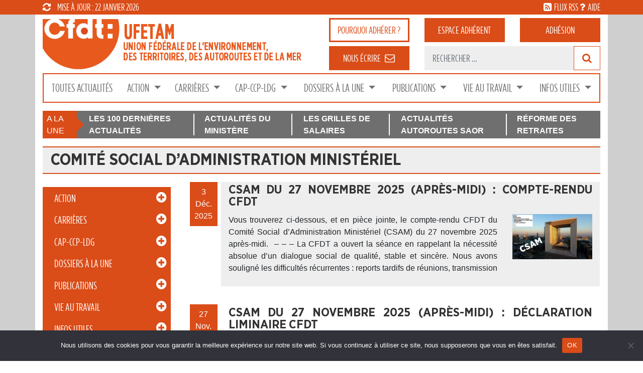

--- FILE ---
content_type: text/html; charset=UTF-8
request_url: https://www.cfdt-ufetam.org/tag/comite-social-dadministration-ministeriel/
body_size: 30728
content:
<!DOCTYPE html>
<html lang="fr-FR" xmlns:fb="https://www.facebook.com/2008/fbml" xmlns:addthis="https://www.addthis.com/help/api-spec" >
<head>
	<meta charset="UTF-8">
	<meta http-equiv="X-UA-Compatible" content="IE=edge">
	<meta name="viewport" content="width=device-width, initial-scale=1">
	<meta name="mobile-web-app-capable" content="yes">
	<meta name="apple-mobile-web-app-capable" content="yes">
	<meta name="apple-mobile-web-app-title" content="CFDT UFETAM - CFDT &#8211; Union Fédérale de l&#039;Environnement des Territoires">
	<link rel="profile" href="http://gmpg.org/xfn/11">
	<link rel="pingback" href="https://www.cfdt-ufetam.org/xmlrpc.php">
	<meta name='robots' content='index, follow, max-image-preview:large, max-snippet:-1, max-video-preview:-1' />
	<style>img:is([sizes="auto" i], [sizes^="auto," i]) { contain-intrinsic-size: 3000px 1500px }</style>
	
	<!-- This site is optimized with the Yoast SEO plugin v26.8 - https://yoast.com/product/yoast-seo-wordpress/ -->
	<title>Articles comité social d’administration ministériel - CFDT UFETAM</title>
	<link rel="canonical" href="https://www.cfdt-ufetam.org/tag/comite-social-dadministration-ministeriel/" />
	<meta property="og:locale" content="fr_FR" />
	<meta property="og:type" content="article" />
	<meta property="og:title" content="Articles comité social d’administration ministériel - CFDT UFETAM" />
	<meta property="og:url" content="https://www.cfdt-ufetam.org/tag/comite-social-dadministration-ministeriel/" />
	<meta property="og:site_name" content="CFDT UFETAM" />
	<meta name="twitter:card" content="summary_large_image" />
	<script type="application/ld+json" class="yoast-schema-graph">{"@context":"https://schema.org","@graph":[{"@type":"CollectionPage","@id":"https://www.cfdt-ufetam.org/tag/comite-social-dadministration-ministeriel/","url":"https://www.cfdt-ufetam.org/tag/comite-social-dadministration-ministeriel/","name":"Articles comité social d’administration ministériel - CFDT UFETAM","isPartOf":{"@id":"https://www.cfdt-ufetam.org/#website"},"primaryImageOfPage":{"@id":"https://www.cfdt-ufetam.org/tag/comite-social-dadministration-ministeriel/#primaryimage"},"image":{"@id":"https://www.cfdt-ufetam.org/tag/comite-social-dadministration-ministeriel/#primaryimage"},"thumbnailUrl":"https://www.cfdt-ufetam.org/wp-content/uploads/2025/11/mte_arche_csam_nov-2025.jpg","breadcrumb":{"@id":"https://www.cfdt-ufetam.org/tag/comite-social-dadministration-ministeriel/#breadcrumb"},"inLanguage":"fr-FR"},{"@type":"ImageObject","inLanguage":"fr-FR","@id":"https://www.cfdt-ufetam.org/tag/comite-social-dadministration-ministeriel/#primaryimage","url":"https://www.cfdt-ufetam.org/wp-content/uploads/2025/11/mte_arche_csam_nov-2025.jpg","contentUrl":"https://www.cfdt-ufetam.org/wp-content/uploads/2025/11/mte_arche_csam_nov-2025.jpg","width":750,"height":424},{"@type":"BreadcrumbList","@id":"https://www.cfdt-ufetam.org/tag/comite-social-dadministration-ministeriel/#breadcrumb","itemListElement":[{"@type":"ListItem","position":1,"name":"Accueil","item":"https://www.cfdt-ufetam.org/"},{"@type":"ListItem","position":2,"name":"Actualités"}]},{"@type":"WebSite","@id":"https://www.cfdt-ufetam.org/#website","url":"https://www.cfdt-ufetam.org/","name":"CFDT UFETAM","description":"CFDT - Union Fédérale de l&#039;Environnement des Territoires","publisher":{"@id":"https://www.cfdt-ufetam.org/#organization"},"potentialAction":[{"@type":"SearchAction","target":{"@type":"EntryPoint","urlTemplate":"https://www.cfdt-ufetam.org/?s={search_term_string}"},"query-input":{"@type":"PropertyValueSpecification","valueRequired":true,"valueName":"search_term_string"}}],"inLanguage":"fr-FR"},{"@type":"Organization","@id":"https://www.cfdt-ufetam.org/#organization","name":"CFDT UFETAM","url":"https://www.cfdt-ufetam.org/","logo":{"@type":"ImageObject","inLanguage":"fr-FR","@id":"https://www.cfdt-ufetam.org/#/schema/logo/image/","url":"https://www.cfdt-ufetam.org/wp-content/uploads/2018/04/cfdt-ufetam-logo.png","contentUrl":"https://www.cfdt-ufetam.org/wp-content/uploads/2018/04/cfdt-ufetam-logo.png","width":482,"height":149,"caption":"CFDT UFETAM"},"image":{"@id":"https://www.cfdt-ufetam.org/#/schema/logo/image/"}}]}</script>
	<!-- / Yoast SEO plugin. -->


<link rel='dns-prefetch' href='//static.addtoany.com' />
<link rel='dns-prefetch' href='//s7.addthis.com' />
<link rel='dns-prefetch' href='//www.googletagmanager.com' />
<link rel='dns-prefetch' href='//stats.wp.com' />
<link rel='dns-prefetch' href='//v0.wordpress.com' />
<link rel="alternate" type="application/rss+xml" title="CFDT UFETAM &raquo; Flux" href="https://www.cfdt-ufetam.org/feed/" />
<link rel="alternate" type="application/rss+xml" title="CFDT UFETAM &raquo; Flux des commentaires" href="https://www.cfdt-ufetam.org/comments/feed/" />
<link rel="alternate" type="application/rss+xml" title="CFDT UFETAM &raquo; Flux de l’étiquette comité social d’administration ministériel" href="https://www.cfdt-ufetam.org/tag/comite-social-dadministration-ministeriel/feed/" />
<script>
window._wpemojiSettings = {"baseUrl":"https:\/\/s.w.org\/images\/core\/emoji\/16.0.1\/72x72\/","ext":".png","svgUrl":"https:\/\/s.w.org\/images\/core\/emoji\/16.0.1\/svg\/","svgExt":".svg","source":{"concatemoji":"https:\/\/www.cfdt-ufetam.org\/wp-includes\/js\/wp-emoji-release.min.js?ver=6.8.3"}};
/*! This file is auto-generated */
!function(s,n){var o,i,e;function c(e){try{var t={supportTests:e,timestamp:(new Date).valueOf()};sessionStorage.setItem(o,JSON.stringify(t))}catch(e){}}function p(e,t,n){e.clearRect(0,0,e.canvas.width,e.canvas.height),e.fillText(t,0,0);var t=new Uint32Array(e.getImageData(0,0,e.canvas.width,e.canvas.height).data),a=(e.clearRect(0,0,e.canvas.width,e.canvas.height),e.fillText(n,0,0),new Uint32Array(e.getImageData(0,0,e.canvas.width,e.canvas.height).data));return t.every(function(e,t){return e===a[t]})}function u(e,t){e.clearRect(0,0,e.canvas.width,e.canvas.height),e.fillText(t,0,0);for(var n=e.getImageData(16,16,1,1),a=0;a<n.data.length;a++)if(0!==n.data[a])return!1;return!0}function f(e,t,n,a){switch(t){case"flag":return n(e,"\ud83c\udff3\ufe0f\u200d\u26a7\ufe0f","\ud83c\udff3\ufe0f\u200b\u26a7\ufe0f")?!1:!n(e,"\ud83c\udde8\ud83c\uddf6","\ud83c\udde8\u200b\ud83c\uddf6")&&!n(e,"\ud83c\udff4\udb40\udc67\udb40\udc62\udb40\udc65\udb40\udc6e\udb40\udc67\udb40\udc7f","\ud83c\udff4\u200b\udb40\udc67\u200b\udb40\udc62\u200b\udb40\udc65\u200b\udb40\udc6e\u200b\udb40\udc67\u200b\udb40\udc7f");case"emoji":return!a(e,"\ud83e\udedf")}return!1}function g(e,t,n,a){var r="undefined"!=typeof WorkerGlobalScope&&self instanceof WorkerGlobalScope?new OffscreenCanvas(300,150):s.createElement("canvas"),o=r.getContext("2d",{willReadFrequently:!0}),i=(o.textBaseline="top",o.font="600 32px Arial",{});return e.forEach(function(e){i[e]=t(o,e,n,a)}),i}function t(e){var t=s.createElement("script");t.src=e,t.defer=!0,s.head.appendChild(t)}"undefined"!=typeof Promise&&(o="wpEmojiSettingsSupports",i=["flag","emoji"],n.supports={everything:!0,everythingExceptFlag:!0},e=new Promise(function(e){s.addEventListener("DOMContentLoaded",e,{once:!0})}),new Promise(function(t){var n=function(){try{var e=JSON.parse(sessionStorage.getItem(o));if("object"==typeof e&&"number"==typeof e.timestamp&&(new Date).valueOf()<e.timestamp+604800&&"object"==typeof e.supportTests)return e.supportTests}catch(e){}return null}();if(!n){if("undefined"!=typeof Worker&&"undefined"!=typeof OffscreenCanvas&&"undefined"!=typeof URL&&URL.createObjectURL&&"undefined"!=typeof Blob)try{var e="postMessage("+g.toString()+"("+[JSON.stringify(i),f.toString(),p.toString(),u.toString()].join(",")+"));",a=new Blob([e],{type:"text/javascript"}),r=new Worker(URL.createObjectURL(a),{name:"wpTestEmojiSupports"});return void(r.onmessage=function(e){c(n=e.data),r.terminate(),t(n)})}catch(e){}c(n=g(i,f,p,u))}t(n)}).then(function(e){for(var t in e)n.supports[t]=e[t],n.supports.everything=n.supports.everything&&n.supports[t],"flag"!==t&&(n.supports.everythingExceptFlag=n.supports.everythingExceptFlag&&n.supports[t]);n.supports.everythingExceptFlag=n.supports.everythingExceptFlag&&!n.supports.flag,n.DOMReady=!1,n.readyCallback=function(){n.DOMReady=!0}}).then(function(){return e}).then(function(){var e;n.supports.everything||(n.readyCallback(),(e=n.source||{}).concatemoji?t(e.concatemoji):e.wpemoji&&e.twemoji&&(t(e.twemoji),t(e.wpemoji)))}))}((window,document),window._wpemojiSettings);
</script>
<link rel='stylesheet' id='fpw_styles_css-css' href='https://www.cfdt-ufetam.org/wp-content/plugins/feature-a-page-widget/css/fpw_styles.css?ver=2.1.0' media='all' />
<style id='wp-emoji-styles-inline-css'>

	img.wp-smiley, img.emoji {
		display: inline !important;
		border: none !important;
		box-shadow: none !important;
		height: 1em !important;
		width: 1em !important;
		margin: 0 0.07em !important;
		vertical-align: -0.1em !important;
		background: none !important;
		padding: 0 !important;
	}
</style>
<link rel='stylesheet' id='wp-block-library-css' href='https://www.cfdt-ufetam.org/wp-includes/css/dist/block-library/style.min.css?ver=6.8.3' media='all' />
<style id='classic-theme-styles-inline-css'>
/*! This file is auto-generated */
.wp-block-button__link{color:#fff;background-color:#32373c;border-radius:9999px;box-shadow:none;text-decoration:none;padding:calc(.667em + 2px) calc(1.333em + 2px);font-size:1.125em}.wp-block-file__button{background:#32373c;color:#fff;text-decoration:none}
</style>
<style id='bp-login-form-style-inline-css'>
.widget_bp_core_login_widget .bp-login-widget-user-avatar{float:left}.widget_bp_core_login_widget .bp-login-widget-user-links{margin-left:70px}#bp-login-widget-form label{display:block;font-weight:600;margin:15px 0 5px;width:auto}#bp-login-widget-form input[type=password],#bp-login-widget-form input[type=text]{background-color:#fafafa;border:1px solid #d6d6d6;border-radius:0;font:inherit;font-size:100%;padding:.5em;width:100%}#bp-login-widget-form .bp-login-widget-register-link,#bp-login-widget-form .login-submit{display:inline;width:-moz-fit-content;width:fit-content}#bp-login-widget-form .bp-login-widget-register-link{margin-left:1em}#bp-login-widget-form .bp-login-widget-register-link a{filter:invert(1)}#bp-login-widget-form .bp-login-widget-pwd-link{font-size:80%}

</style>
<style id='bp-member-style-inline-css'>
[data-type="bp/member"] input.components-placeholder__input{border:1px solid #757575;border-radius:2px;flex:1 1 auto;padding:6px 8px}.bp-block-member{position:relative}.bp-block-member .member-content{display:flex}.bp-block-member .user-nicename{display:block}.bp-block-member .user-nicename a{border:none;color:currentColor;text-decoration:none}.bp-block-member .bp-profile-button{width:100%}.bp-block-member .bp-profile-button a.button{bottom:10px;display:inline-block;margin:18px 0 0;position:absolute;right:0}.bp-block-member.has-cover .item-header-avatar,.bp-block-member.has-cover .member-content,.bp-block-member.has-cover .member-description{z-index:2}.bp-block-member.has-cover .member-content,.bp-block-member.has-cover .member-description{padding-top:75px}.bp-block-member.has-cover .bp-member-cover-image{background-color:#c5c5c5;background-position:top;background-repeat:no-repeat;background-size:cover;border:0;display:block;height:150px;left:0;margin:0;padding:0;position:absolute;top:0;width:100%;z-index:1}.bp-block-member img.avatar{height:auto;width:auto}.bp-block-member.avatar-none .item-header-avatar{display:none}.bp-block-member.avatar-none.has-cover{min-height:200px}.bp-block-member.avatar-full{min-height:150px}.bp-block-member.avatar-full .item-header-avatar{width:180px}.bp-block-member.avatar-thumb .member-content{align-items:center;min-height:50px}.bp-block-member.avatar-thumb .item-header-avatar{width:70px}.bp-block-member.avatar-full.has-cover{min-height:300px}.bp-block-member.avatar-full.has-cover .item-header-avatar{width:200px}.bp-block-member.avatar-full.has-cover img.avatar{background:#fffc;border:2px solid #fff;margin-left:20px}.bp-block-member.avatar-thumb.has-cover .item-header-avatar{padding-top:75px}.entry .entry-content .bp-block-member .user-nicename a{border:none;color:currentColor;text-decoration:none}

</style>
<style id='bp-members-style-inline-css'>
[data-type="bp/members"] .components-placeholder.is-appender{min-height:0}[data-type="bp/members"] .components-placeholder.is-appender .components-placeholder__label:empty{display:none}[data-type="bp/members"] .components-placeholder input.components-placeholder__input{border:1px solid #757575;border-radius:2px;flex:1 1 auto;padding:6px 8px}[data-type="bp/members"].avatar-none .member-description{width:calc(100% - 44px)}[data-type="bp/members"].avatar-full .member-description{width:calc(100% - 224px)}[data-type="bp/members"].avatar-thumb .member-description{width:calc(100% - 114px)}[data-type="bp/members"] .member-content{position:relative}[data-type="bp/members"] .member-content .is-right{position:absolute;right:2px;top:2px}[data-type="bp/members"] .columns-2 .member-content .member-description,[data-type="bp/members"] .columns-3 .member-content .member-description,[data-type="bp/members"] .columns-4 .member-content .member-description{padding-left:44px;width:calc(100% - 44px)}[data-type="bp/members"] .columns-3 .is-right{right:-10px}[data-type="bp/members"] .columns-4 .is-right{right:-50px}.bp-block-members.is-grid{display:flex;flex-wrap:wrap;padding:0}.bp-block-members.is-grid .member-content{margin:0 1.25em 1.25em 0;width:100%}@media(min-width:600px){.bp-block-members.columns-2 .member-content{width:calc(50% - .625em)}.bp-block-members.columns-2 .member-content:nth-child(2n){margin-right:0}.bp-block-members.columns-3 .member-content{width:calc(33.33333% - .83333em)}.bp-block-members.columns-3 .member-content:nth-child(3n){margin-right:0}.bp-block-members.columns-4 .member-content{width:calc(25% - .9375em)}.bp-block-members.columns-4 .member-content:nth-child(4n){margin-right:0}}.bp-block-members .member-content{display:flex;flex-direction:column;padding-bottom:1em;text-align:center}.bp-block-members .member-content .item-header-avatar,.bp-block-members .member-content .member-description{width:100%}.bp-block-members .member-content .item-header-avatar{margin:0 auto}.bp-block-members .member-content .item-header-avatar img.avatar{display:inline-block}@media(min-width:600px){.bp-block-members .member-content{flex-direction:row;text-align:left}.bp-block-members .member-content .item-header-avatar,.bp-block-members .member-content .member-description{width:auto}.bp-block-members .member-content .item-header-avatar{margin:0}}.bp-block-members .member-content .user-nicename{display:block}.bp-block-members .member-content .user-nicename a{border:none;color:currentColor;text-decoration:none}.bp-block-members .member-content time{color:#767676;display:block;font-size:80%}.bp-block-members.avatar-none .item-header-avatar{display:none}.bp-block-members.avatar-full{min-height:190px}.bp-block-members.avatar-full .item-header-avatar{width:180px}.bp-block-members.avatar-thumb .member-content{min-height:80px}.bp-block-members.avatar-thumb .item-header-avatar{width:70px}.bp-block-members.columns-2 .member-content,.bp-block-members.columns-3 .member-content,.bp-block-members.columns-4 .member-content{display:block;text-align:center}.bp-block-members.columns-2 .member-content .item-header-avatar,.bp-block-members.columns-3 .member-content .item-header-avatar,.bp-block-members.columns-4 .member-content .item-header-avatar{margin:0 auto}.bp-block-members img.avatar{height:auto;max-width:-moz-fit-content;max-width:fit-content;width:auto}.bp-block-members .member-content.has-activity{align-items:center}.bp-block-members .member-content.has-activity .item-header-avatar{padding-right:1em}.bp-block-members .member-content.has-activity .wp-block-quote{margin-bottom:0;text-align:left}.bp-block-members .member-content.has-activity .wp-block-quote cite a,.entry .entry-content .bp-block-members .user-nicename a{border:none;color:currentColor;text-decoration:none}

</style>
<style id='bp-dynamic-members-style-inline-css'>
.bp-dynamic-block-container .item-options{font-size:.5em;margin:0 0 1em;padding:1em 0}.bp-dynamic-block-container .item-options a.selected{font-weight:600}.bp-dynamic-block-container ul.item-list{list-style:none;margin:1em 0;padding-left:0}.bp-dynamic-block-container ul.item-list li{margin-bottom:1em}.bp-dynamic-block-container ul.item-list li:after,.bp-dynamic-block-container ul.item-list li:before{content:" ";display:table}.bp-dynamic-block-container ul.item-list li:after{clear:both}.bp-dynamic-block-container ul.item-list li .item-avatar{float:left;width:60px}.bp-dynamic-block-container ul.item-list li .item{margin-left:70px}

</style>
<style id='bp-online-members-style-inline-css'>
.widget_bp_core_whos_online_widget .avatar-block,[data-type="bp/online-members"] .avatar-block{display:flex;flex-flow:row wrap}.widget_bp_core_whos_online_widget .avatar-block img,[data-type="bp/online-members"] .avatar-block img{margin:.5em}

</style>
<style id='bp-active-members-style-inline-css'>
.widget_bp_core_recently_active_widget .avatar-block,[data-type="bp/active-members"] .avatar-block{display:flex;flex-flow:row wrap}.widget_bp_core_recently_active_widget .avatar-block img,[data-type="bp/active-members"] .avatar-block img{margin:.5em}

</style>
<style id='bp-group-style-inline-css'>
[data-type="bp/group"] input.components-placeholder__input{border:1px solid #757575;border-radius:2px;flex:1 1 auto;padding:6px 8px}.bp-block-group{position:relative}.bp-block-group .group-content{display:flex}.bp-block-group .group-description{width:100%}.bp-block-group .group-description-content{margin-bottom:18px;width:100%}.bp-block-group .bp-profile-button{overflow:hidden;width:100%}.bp-block-group .bp-profile-button a.button{margin:18px 0 0}.bp-block-group.has-cover .group-content,.bp-block-group.has-cover .group-description,.bp-block-group.has-cover .item-header-avatar{z-index:2}.bp-block-group.has-cover .group-content,.bp-block-group.has-cover .group-description{padding-top:75px}.bp-block-group.has-cover .bp-group-cover-image{background-color:#c5c5c5;background-position:top;background-repeat:no-repeat;background-size:cover;border:0;display:block;height:150px;left:0;margin:0;padding:0;position:absolute;top:0;width:100%;z-index:1}.bp-block-group img.avatar{height:auto;width:auto}.bp-block-group.avatar-none .item-header-avatar{display:none}.bp-block-group.avatar-full{min-height:150px}.bp-block-group.avatar-full .item-header-avatar{width:180px}.bp-block-group.avatar-full .group-description{padding-left:35px}.bp-block-group.avatar-thumb .item-header-avatar{width:70px}.bp-block-group.avatar-thumb .item-header-avatar img.avatar{margin-top:15px}.bp-block-group.avatar-none.has-cover{min-height:200px}.bp-block-group.avatar-none.has-cover .item-header-avatar{padding-top:75px}.bp-block-group.avatar-full.has-cover{min-height:300px}.bp-block-group.avatar-full.has-cover .item-header-avatar{width:200px}.bp-block-group.avatar-full.has-cover img.avatar{background:#fffc;border:2px solid #fff;margin-left:20px}.bp-block-group.avatar-thumb:not(.has-description) .group-content{align-items:center;min-height:50px}.bp-block-group.avatar-thumb.has-cover .item-header-avatar{padding-top:75px}.bp-block-group.has-description .bp-profile-button a.button{display:block;float:right}

</style>
<style id='bp-groups-style-inline-css'>
[data-type="bp/groups"] .components-placeholder.is-appender{min-height:0}[data-type="bp/groups"] .components-placeholder.is-appender .components-placeholder__label:empty{display:none}[data-type="bp/groups"] .components-placeholder input.components-placeholder__input{border:1px solid #757575;border-radius:2px;flex:1 1 auto;padding:6px 8px}[data-type="bp/groups"].avatar-none .group-description{width:calc(100% - 44px)}[data-type="bp/groups"].avatar-full .group-description{width:calc(100% - 224px)}[data-type="bp/groups"].avatar-thumb .group-description{width:calc(100% - 114px)}[data-type="bp/groups"] .group-content{position:relative}[data-type="bp/groups"] .group-content .is-right{position:absolute;right:2px;top:2px}[data-type="bp/groups"] .columns-2 .group-content .group-description,[data-type="bp/groups"] .columns-3 .group-content .group-description,[data-type="bp/groups"] .columns-4 .group-content .group-description{padding-left:44px;width:calc(100% - 44px)}[data-type="bp/groups"] .columns-3 .is-right{right:-10px}[data-type="bp/groups"] .columns-4 .is-right{right:-50px}.bp-block-groups.is-grid{display:flex;flex-wrap:wrap;padding:0}.bp-block-groups.is-grid .group-content{margin:0 1.25em 1.25em 0;width:100%}@media(min-width:600px){.bp-block-groups.columns-2 .group-content{width:calc(50% - .625em)}.bp-block-groups.columns-2 .group-content:nth-child(2n){margin-right:0}.bp-block-groups.columns-3 .group-content{width:calc(33.33333% - .83333em)}.bp-block-groups.columns-3 .group-content:nth-child(3n){margin-right:0}.bp-block-groups.columns-4 .group-content{width:calc(25% - .9375em)}.bp-block-groups.columns-4 .group-content:nth-child(4n){margin-right:0}}.bp-block-groups .group-content{display:flex;flex-direction:column;padding-bottom:1em;text-align:center}.bp-block-groups .group-content .group-description,.bp-block-groups .group-content .item-header-avatar{width:100%}.bp-block-groups .group-content .item-header-avatar{margin:0 auto}.bp-block-groups .group-content .item-header-avatar img.avatar{display:inline-block}@media(min-width:600px){.bp-block-groups .group-content{flex-direction:row;text-align:left}.bp-block-groups .group-content .group-description,.bp-block-groups .group-content .item-header-avatar{width:auto}.bp-block-groups .group-content .item-header-avatar{margin:0}}.bp-block-groups .group-content time{color:#767676;display:block;font-size:80%}.bp-block-groups.avatar-none .item-header-avatar{display:none}.bp-block-groups.avatar-full{min-height:190px}.bp-block-groups.avatar-full .item-header-avatar{width:180px}.bp-block-groups.avatar-thumb .group-content{min-height:80px}.bp-block-groups.avatar-thumb .item-header-avatar{width:70px}.bp-block-groups.columns-2 .group-content,.bp-block-groups.columns-3 .group-content,.bp-block-groups.columns-4 .group-content{display:block;text-align:center}.bp-block-groups.columns-2 .group-content .item-header-avatar,.bp-block-groups.columns-3 .group-content .item-header-avatar,.bp-block-groups.columns-4 .group-content .item-header-avatar{margin:0 auto}.bp-block-groups img.avatar{height:auto;max-width:-moz-fit-content;max-width:fit-content;width:auto}.bp-block-groups .member-content.has-description{align-items:center}.bp-block-groups .member-content.has-description .item-header-avatar{padding-right:1em}.bp-block-groups .member-content.has-description .group-description-content{margin-bottom:0;text-align:left}

</style>
<style id='bp-dynamic-groups-style-inline-css'>
.bp-dynamic-block-container .item-options{font-size:.5em;margin:0 0 1em;padding:1em 0}.bp-dynamic-block-container .item-options a.selected{font-weight:600}.bp-dynamic-block-container ul.item-list{list-style:none;margin:1em 0;padding-left:0}.bp-dynamic-block-container ul.item-list li{margin-bottom:1em}.bp-dynamic-block-container ul.item-list li:after,.bp-dynamic-block-container ul.item-list li:before{content:" ";display:table}.bp-dynamic-block-container ul.item-list li:after{clear:both}.bp-dynamic-block-container ul.item-list li .item-avatar{float:left;width:60px}.bp-dynamic-block-container ul.item-list li .item{margin-left:70px}

</style>
<link rel='stylesheet' id='wpmf-gallery-popup-style-css' href='https://www.cfdt-ufetam.org/wp-content/plugins/wp-media-folder/assets/css/display-gallery/magnific-popup.css?ver=0.9.9' media='all' />
<link rel='stylesheet' id='wpmf-gallery-style-css' href='https://www.cfdt-ufetam.org/wp-content/plugins/wp-media-folder/assets/css/display-gallery/style-display-gallery.css?ver=6.1.9' media='all' />
<link rel='stylesheet' id='wpmf-slick-style-css' href='https://www.cfdt-ufetam.org/wp-content/plugins/wp-media-folder/assets/js/slick/slick.css?ver=6.1.9' media='all' />
<link rel='stylesheet' id='wpmf-slick-theme-style-css' href='https://www.cfdt-ufetam.org/wp-content/plugins/wp-media-folder/assets/js/slick/slick-theme.css?ver=6.1.9' media='all' />
<link rel='stylesheet' id='mediaelement-css' href='https://www.cfdt-ufetam.org/wp-includes/js/mediaelement/mediaelementplayer-legacy.min.css?ver=4.2.17' media='all' />
<link rel='stylesheet' id='wp-mediaelement-css' href='https://www.cfdt-ufetam.org/wp-includes/js/mediaelement/wp-mediaelement.min.css?ver=6.8.3' media='all' />
<style id='jetpack-sharing-buttons-style-inline-css'>
.jetpack-sharing-buttons__services-list{display:flex;flex-direction:row;flex-wrap:wrap;gap:0;list-style-type:none;margin:5px;padding:0}.jetpack-sharing-buttons__services-list.has-small-icon-size{font-size:12px}.jetpack-sharing-buttons__services-list.has-normal-icon-size{font-size:16px}.jetpack-sharing-buttons__services-list.has-large-icon-size{font-size:24px}.jetpack-sharing-buttons__services-list.has-huge-icon-size{font-size:36px}@media print{.jetpack-sharing-buttons__services-list{display:none!important}}.editor-styles-wrapper .wp-block-jetpack-sharing-buttons{gap:0;padding-inline-start:0}ul.jetpack-sharing-buttons__services-list.has-background{padding:1.25em 2.375em}
</style>
<link rel='stylesheet' id='awsm-ead-public-css' href='https://www.cfdt-ufetam.org/wp-content/plugins/embed-any-document/css/embed-public.min.css?ver=2.7.12' media='all' />
<style id='global-styles-inline-css'>
:root{--wp--preset--aspect-ratio--square: 1;--wp--preset--aspect-ratio--4-3: 4/3;--wp--preset--aspect-ratio--3-4: 3/4;--wp--preset--aspect-ratio--3-2: 3/2;--wp--preset--aspect-ratio--2-3: 2/3;--wp--preset--aspect-ratio--16-9: 16/9;--wp--preset--aspect-ratio--9-16: 9/16;--wp--preset--color--black: #000000;--wp--preset--color--cyan-bluish-gray: #abb8c3;--wp--preset--color--white: #fff;--wp--preset--color--pale-pink: #f78da7;--wp--preset--color--vivid-red: #cf2e2e;--wp--preset--color--luminous-vivid-orange: #ff6900;--wp--preset--color--luminous-vivid-amber: #fcb900;--wp--preset--color--light-green-cyan: #7bdcb5;--wp--preset--color--vivid-green-cyan: #00d084;--wp--preset--color--pale-cyan-blue: #8ed1fc;--wp--preset--color--vivid-cyan-blue: #0693e3;--wp--preset--color--vivid-purple: #9b51e0;--wp--preset--color--blue: #007bff;--wp--preset--color--indigo: #6610f2;--wp--preset--color--purple: #5533ff;--wp--preset--color--pink: #e83e8c;--wp--preset--color--red: #dc3545;--wp--preset--color--orange: #fd7e14;--wp--preset--color--yellow: #ffc107;--wp--preset--color--green: #28a745;--wp--preset--color--teal: #20c997;--wp--preset--color--cyan: #17a2b8;--wp--preset--color--gray: #6c757d;--wp--preset--color--gray-dark: #343a40;--wp--preset--gradient--vivid-cyan-blue-to-vivid-purple: linear-gradient(135deg,rgba(6,147,227,1) 0%,rgb(155,81,224) 100%);--wp--preset--gradient--light-green-cyan-to-vivid-green-cyan: linear-gradient(135deg,rgb(122,220,180) 0%,rgb(0,208,130) 100%);--wp--preset--gradient--luminous-vivid-amber-to-luminous-vivid-orange: linear-gradient(135deg,rgba(252,185,0,1) 0%,rgba(255,105,0,1) 100%);--wp--preset--gradient--luminous-vivid-orange-to-vivid-red: linear-gradient(135deg,rgba(255,105,0,1) 0%,rgb(207,46,46) 100%);--wp--preset--gradient--very-light-gray-to-cyan-bluish-gray: linear-gradient(135deg,rgb(238,238,238) 0%,rgb(169,184,195) 100%);--wp--preset--gradient--cool-to-warm-spectrum: linear-gradient(135deg,rgb(74,234,220) 0%,rgb(151,120,209) 20%,rgb(207,42,186) 40%,rgb(238,44,130) 60%,rgb(251,105,98) 80%,rgb(254,248,76) 100%);--wp--preset--gradient--blush-light-purple: linear-gradient(135deg,rgb(255,206,236) 0%,rgb(152,150,240) 100%);--wp--preset--gradient--blush-bordeaux: linear-gradient(135deg,rgb(254,205,165) 0%,rgb(254,45,45) 50%,rgb(107,0,62) 100%);--wp--preset--gradient--luminous-dusk: linear-gradient(135deg,rgb(255,203,112) 0%,rgb(199,81,192) 50%,rgb(65,88,208) 100%);--wp--preset--gradient--pale-ocean: linear-gradient(135deg,rgb(255,245,203) 0%,rgb(182,227,212) 50%,rgb(51,167,181) 100%);--wp--preset--gradient--electric-grass: linear-gradient(135deg,rgb(202,248,128) 0%,rgb(113,206,126) 100%);--wp--preset--gradient--midnight: linear-gradient(135deg,rgb(2,3,129) 0%,rgb(40,116,252) 100%);--wp--preset--font-size--small: 13px;--wp--preset--font-size--medium: 20px;--wp--preset--font-size--large: 36px;--wp--preset--font-size--x-large: 42px;--wp--preset--spacing--20: 0.44rem;--wp--preset--spacing--30: 0.67rem;--wp--preset--spacing--40: 1rem;--wp--preset--spacing--50: 1.5rem;--wp--preset--spacing--60: 2.25rem;--wp--preset--spacing--70: 3.38rem;--wp--preset--spacing--80: 5.06rem;--wp--preset--shadow--natural: 6px 6px 9px rgba(0, 0, 0, 0.2);--wp--preset--shadow--deep: 12px 12px 50px rgba(0, 0, 0, 0.4);--wp--preset--shadow--sharp: 6px 6px 0px rgba(0, 0, 0, 0.2);--wp--preset--shadow--outlined: 6px 6px 0px -3px rgba(255, 255, 255, 1), 6px 6px rgba(0, 0, 0, 1);--wp--preset--shadow--crisp: 6px 6px 0px rgba(0, 0, 0, 1);}:where(.is-layout-flex){gap: 0.5em;}:where(.is-layout-grid){gap: 0.5em;}body .is-layout-flex{display: flex;}.is-layout-flex{flex-wrap: wrap;align-items: center;}.is-layout-flex > :is(*, div){margin: 0;}body .is-layout-grid{display: grid;}.is-layout-grid > :is(*, div){margin: 0;}:where(.wp-block-columns.is-layout-flex){gap: 2em;}:where(.wp-block-columns.is-layout-grid){gap: 2em;}:where(.wp-block-post-template.is-layout-flex){gap: 1.25em;}:where(.wp-block-post-template.is-layout-grid){gap: 1.25em;}.has-black-color{color: var(--wp--preset--color--black) !important;}.has-cyan-bluish-gray-color{color: var(--wp--preset--color--cyan-bluish-gray) !important;}.has-white-color{color: var(--wp--preset--color--white) !important;}.has-pale-pink-color{color: var(--wp--preset--color--pale-pink) !important;}.has-vivid-red-color{color: var(--wp--preset--color--vivid-red) !important;}.has-luminous-vivid-orange-color{color: var(--wp--preset--color--luminous-vivid-orange) !important;}.has-luminous-vivid-amber-color{color: var(--wp--preset--color--luminous-vivid-amber) !important;}.has-light-green-cyan-color{color: var(--wp--preset--color--light-green-cyan) !important;}.has-vivid-green-cyan-color{color: var(--wp--preset--color--vivid-green-cyan) !important;}.has-pale-cyan-blue-color{color: var(--wp--preset--color--pale-cyan-blue) !important;}.has-vivid-cyan-blue-color{color: var(--wp--preset--color--vivid-cyan-blue) !important;}.has-vivid-purple-color{color: var(--wp--preset--color--vivid-purple) !important;}.has-black-background-color{background-color: var(--wp--preset--color--black) !important;}.has-cyan-bluish-gray-background-color{background-color: var(--wp--preset--color--cyan-bluish-gray) !important;}.has-white-background-color{background-color: var(--wp--preset--color--white) !important;}.has-pale-pink-background-color{background-color: var(--wp--preset--color--pale-pink) !important;}.has-vivid-red-background-color{background-color: var(--wp--preset--color--vivid-red) !important;}.has-luminous-vivid-orange-background-color{background-color: var(--wp--preset--color--luminous-vivid-orange) !important;}.has-luminous-vivid-amber-background-color{background-color: var(--wp--preset--color--luminous-vivid-amber) !important;}.has-light-green-cyan-background-color{background-color: var(--wp--preset--color--light-green-cyan) !important;}.has-vivid-green-cyan-background-color{background-color: var(--wp--preset--color--vivid-green-cyan) !important;}.has-pale-cyan-blue-background-color{background-color: var(--wp--preset--color--pale-cyan-blue) !important;}.has-vivid-cyan-blue-background-color{background-color: var(--wp--preset--color--vivid-cyan-blue) !important;}.has-vivid-purple-background-color{background-color: var(--wp--preset--color--vivid-purple) !important;}.has-black-border-color{border-color: var(--wp--preset--color--black) !important;}.has-cyan-bluish-gray-border-color{border-color: var(--wp--preset--color--cyan-bluish-gray) !important;}.has-white-border-color{border-color: var(--wp--preset--color--white) !important;}.has-pale-pink-border-color{border-color: var(--wp--preset--color--pale-pink) !important;}.has-vivid-red-border-color{border-color: var(--wp--preset--color--vivid-red) !important;}.has-luminous-vivid-orange-border-color{border-color: var(--wp--preset--color--luminous-vivid-orange) !important;}.has-luminous-vivid-amber-border-color{border-color: var(--wp--preset--color--luminous-vivid-amber) !important;}.has-light-green-cyan-border-color{border-color: var(--wp--preset--color--light-green-cyan) !important;}.has-vivid-green-cyan-border-color{border-color: var(--wp--preset--color--vivid-green-cyan) !important;}.has-pale-cyan-blue-border-color{border-color: var(--wp--preset--color--pale-cyan-blue) !important;}.has-vivid-cyan-blue-border-color{border-color: var(--wp--preset--color--vivid-cyan-blue) !important;}.has-vivid-purple-border-color{border-color: var(--wp--preset--color--vivid-purple) !important;}.has-vivid-cyan-blue-to-vivid-purple-gradient-background{background: var(--wp--preset--gradient--vivid-cyan-blue-to-vivid-purple) !important;}.has-light-green-cyan-to-vivid-green-cyan-gradient-background{background: var(--wp--preset--gradient--light-green-cyan-to-vivid-green-cyan) !important;}.has-luminous-vivid-amber-to-luminous-vivid-orange-gradient-background{background: var(--wp--preset--gradient--luminous-vivid-amber-to-luminous-vivid-orange) !important;}.has-luminous-vivid-orange-to-vivid-red-gradient-background{background: var(--wp--preset--gradient--luminous-vivid-orange-to-vivid-red) !important;}.has-very-light-gray-to-cyan-bluish-gray-gradient-background{background: var(--wp--preset--gradient--very-light-gray-to-cyan-bluish-gray) !important;}.has-cool-to-warm-spectrum-gradient-background{background: var(--wp--preset--gradient--cool-to-warm-spectrum) !important;}.has-blush-light-purple-gradient-background{background: var(--wp--preset--gradient--blush-light-purple) !important;}.has-blush-bordeaux-gradient-background{background: var(--wp--preset--gradient--blush-bordeaux) !important;}.has-luminous-dusk-gradient-background{background: var(--wp--preset--gradient--luminous-dusk) !important;}.has-pale-ocean-gradient-background{background: var(--wp--preset--gradient--pale-ocean) !important;}.has-electric-grass-gradient-background{background: var(--wp--preset--gradient--electric-grass) !important;}.has-midnight-gradient-background{background: var(--wp--preset--gradient--midnight) !important;}.has-small-font-size{font-size: var(--wp--preset--font-size--small) !important;}.has-medium-font-size{font-size: var(--wp--preset--font-size--medium) !important;}.has-large-font-size{font-size: var(--wp--preset--font-size--large) !important;}.has-x-large-font-size{font-size: var(--wp--preset--font-size--x-large) !important;}
:where(.wp-block-post-template.is-layout-flex){gap: 1.25em;}:where(.wp-block-post-template.is-layout-grid){gap: 1.25em;}
:where(.wp-block-columns.is-layout-flex){gap: 2em;}:where(.wp-block-columns.is-layout-grid){gap: 2em;}
:root :where(.wp-block-pullquote){font-size: 1.5em;line-height: 1.6;}
</style>
<link rel='stylesheet' id='bbp-default-css' href='https://www.cfdt-ufetam.org/wp-content/plugins/bbpress/templates/default/css/bbpress.min.css?ver=2.6.14' media='all' />
<link rel='stylesheet' id='cookie-notice-front-css' href='https://www.cfdt-ufetam.org/wp-content/plugins/cookie-notice/css/front.min.css?ver=2.5.11' media='all' />
<link rel='stylesheet' id='responsive-lightbox-swipebox-css' href='https://www.cfdt-ufetam.org/wp-content/plugins/responsive-lightbox/assets/swipebox/swipebox.min.css?ver=1.5.2' media='all' />
<link rel='stylesheet' id='child-understrap-styles-css' href='https://www.cfdt-ufetam.org/wp-content/themes/periwinkle/css/child-theme.min.css?ver=0.4.2' media='all' />
<link rel='stylesheet' id='addthis_all_pages-css' href='https://www.cfdt-ufetam.org/wp-content/plugins/addthis/frontend/build/addthis_wordpress_public.min.css?ver=6.8.3' media='all' />
<link rel='stylesheet' id='addtoany-css' href='https://www.cfdt-ufetam.org/wp-content/plugins/add-to-any/addtoany.min.css?ver=1.16' media='all' />
<script src="https://www.cfdt-ufetam.org/wp-includes/js/jquery/jquery.min.js?ver=3.7.1" id="jquery-core-js"></script>
<script src="https://www.cfdt-ufetam.org/wp-includes/js/jquery/jquery-migrate.min.js?ver=3.4.1" id="jquery-migrate-js"></script>
<script id="addtoany-core-js-before">
window.a2a_config=window.a2a_config||{};a2a_config.callbacks=[];a2a_config.overlays=[];a2a_config.templates={};a2a_localize = {
	Share: "Partager",
	Save: "Enregistrer",
	Subscribe: "S'abonner",
	Email: "E-mail",
	Bookmark: "Marque-page",
	ShowAll: "Montrer tout",
	ShowLess: "Montrer moins",
	FindServices: "Trouver des service(s)",
	FindAnyServiceToAddTo: "Trouver instantan&eacute;ment des services &agrave; ajouter &agrave;",
	PoweredBy: "Propuls&eacute; par",
	ShareViaEmail: "Partager par e-mail",
	SubscribeViaEmail: "S’abonner par e-mail",
	BookmarkInYourBrowser: "Ajouter un signet dans votre navigateur",
	BookmarkInstructions: "Appuyez sur Ctrl+D ou \u2318+D pour mettre cette page en signet",
	AddToYourFavorites: "Ajouter &agrave; vos favoris",
	SendFromWebOrProgram: "Envoyer depuis n’importe quelle adresse e-mail ou logiciel e-mail",
	EmailProgram: "Programme d’e-mail",
	More: "Plus&#8230;",
	ThanksForSharing: "Merci de partager !",
	ThanksForFollowing: "Merci de nous suivre !"
};

a2a_config.callbacks.push({ready:function(){document.querySelectorAll(".a2a_s_undefined").forEach(function(emptyIcon){emptyIcon.parentElement.style.display="none";})}});
</script>
<script defer src="https://static.addtoany.com/menu/page.js" id="addtoany-core-js"></script>
<script defer src="https://www.cfdt-ufetam.org/wp-content/plugins/add-to-any/addtoany.min.js?ver=1.1" id="addtoany-jquery-js"></script>
<script id="cookie-notice-front-js-before">
var cnArgs = {"ajaxUrl":"https:\/\/www.cfdt-ufetam.org\/wp-admin\/admin-ajax.php","nonce":"cd9b9d3971","hideEffect":"fade","position":"bottom","onScroll":false,"onScrollOffset":100,"onClick":false,"cookieName":"cookie_notice_accepted","cookieTime":2592000,"cookieTimeRejected":2592000,"globalCookie":false,"redirection":false,"cache":true,"revokeCookies":false,"revokeCookiesOpt":"automatic"};
</script>
<script src="https://www.cfdt-ufetam.org/wp-content/plugins/cookie-notice/js/front.min.js?ver=2.5.11" id="cookie-notice-front-js"></script>
<script src="https://www.cfdt-ufetam.org/wp-content/plugins/responsive-lightbox/assets/dompurify/purify.min.js?ver=3.3.1" id="dompurify-js"></script>
<script id="responsive-lightbox-sanitizer-js-before">
window.RLG = window.RLG || {}; window.RLG.sanitizeAllowedHosts = ["youtube.com","www.youtube.com","youtu.be","vimeo.com","player.vimeo.com"];
</script>
<script src="https://www.cfdt-ufetam.org/wp-content/plugins/responsive-lightbox/js/sanitizer.js?ver=2.6.1" id="responsive-lightbox-sanitizer-js"></script>
<script src="https://www.cfdt-ufetam.org/wp-content/plugins/responsive-lightbox/assets/swipebox/jquery.swipebox.min.js?ver=1.5.2" id="responsive-lightbox-swipebox-js"></script>
<script src="https://www.cfdt-ufetam.org/wp-includes/js/underscore.min.js?ver=1.13.7" id="underscore-js"></script>
<script src="https://www.cfdt-ufetam.org/wp-content/plugins/responsive-lightbox/assets/infinitescroll/infinite-scroll.pkgd.min.js?ver=4.0.1" id="responsive-lightbox-infinite-scroll-js"></script>
<script id="responsive-lightbox-js-before">
var rlArgs = {"script":"swipebox","selector":"lightbox","customEvents":"","activeGalleries":true,"animation":true,"hideCloseButtonOnMobile":false,"removeBarsOnMobile":false,"hideBars":true,"hideBarsDelay":5000,"videoMaxWidth":1080,"useSVG":true,"loopAtEnd":false,"woocommerce_gallery":false,"ajaxurl":"https:\/\/www.cfdt-ufetam.org\/wp-admin\/admin-ajax.php","nonce":"871f05190a","preview":false,"postId":84131,"scriptExtension":false};
</script>
<script src="https://www.cfdt-ufetam.org/wp-content/plugins/responsive-lightbox/js/front.js?ver=2.6.1" id="responsive-lightbox-js"></script>
<script src="https://www.cfdt-ufetam.org/wp-content/themes/understrap/js/popper.min.js?ver=6.8.3" id="popper-scripts-js"></script>

<!-- Extrait de code de la balise Google (gtag.js) ajouté par Site Kit -->
<!-- Extrait Google Analytics ajouté par Site Kit -->
<script src="https://www.googletagmanager.com/gtag/js?id=G-GD9ZYVCWHP" id="google_gtagjs-js" async></script>
<script id="google_gtagjs-js-after">
window.dataLayer = window.dataLayer || [];function gtag(){dataLayer.push(arguments);}
gtag("set","linker",{"domains":["www.cfdt-ufetam.org"]});
gtag("js", new Date());
gtag("set", "developer_id.dZTNiMT", true);
gtag("config", "G-GD9ZYVCWHP");
</script>
<link rel="https://api.w.org/" href="https://www.cfdt-ufetam.org/wp-json/" /><link rel="alternate" title="JSON" type="application/json" href="https://www.cfdt-ufetam.org/wp-json/wp/v2/tags/3499" /><link rel="EditURI" type="application/rsd+xml" title="RSD" href="https://www.cfdt-ufetam.org/xmlrpc.php?rsd" />
<meta name="generator" content="WordPress 6.8.3" />

	<script type="text/javascript">var ajaxurl = 'https://www.cfdt-ufetam.org/wp-admin/admin-ajax.php';</script>

<meta name="generator" content="Site Kit by Google 1.170.0" /><script type="text/javascript">
(function(url){
	if(/(?:Chrome\/26\.0\.1410\.63 Safari\/537\.31|WordfenceTestMonBot)/.test(navigator.userAgent)){ return; }
	var addEvent = function(evt, handler) {
		if (window.addEventListener) {
			document.addEventListener(evt, handler, false);
		} else if (window.attachEvent) {
			document.attachEvent('on' + evt, handler);
		}
	};
	var removeEvent = function(evt, handler) {
		if (window.removeEventListener) {
			document.removeEventListener(evt, handler, false);
		} else if (window.detachEvent) {
			document.detachEvent('on' + evt, handler);
		}
	};
	var evts = 'contextmenu dblclick drag dragend dragenter dragleave dragover dragstart drop keydown keypress keyup mousedown mousemove mouseout mouseover mouseup mousewheel scroll'.split(' ');
	var logHuman = function() {
		if (window.wfLogHumanRan) { return; }
		window.wfLogHumanRan = true;
		var wfscr = document.createElement('script');
		wfscr.type = 'text/javascript';
		wfscr.async = true;
		wfscr.src = url + '&r=' + Math.random();
		(document.getElementsByTagName('head')[0]||document.getElementsByTagName('body')[0]).appendChild(wfscr);
		for (var i = 0; i < evts.length; i++) {
			removeEvent(evts[i], logHuman);
		}
	};
	for (var i = 0; i < evts.length; i++) {
		addEvent(evts[i], logHuman);
	}
})('//www.cfdt-ufetam.org/?wordfence_lh=1&hid=C4E601AFECB94320466801593C5EA421');
</script>	<style>img#wpstats{display:none}</style>
		<meta name="mobile-web-app-capable" content="yes">
<meta name="apple-mobile-web-app-capable" content="yes">
<meta name="apple-mobile-web-app-title" content="CFDT UFETAM - CFDT - Union Fédérale de l&#039;Environnement des Territoires">
<meta name="generator" content="Elementor 3.34.2; features: additional_custom_breakpoints; settings: css_print_method-external, google_font-enabled, font_display-auto">
			<style>
				.e-con.e-parent:nth-of-type(n+4):not(.e-lazyloaded):not(.e-no-lazyload),
				.e-con.e-parent:nth-of-type(n+4):not(.e-lazyloaded):not(.e-no-lazyload) * {
					background-image: none !important;
				}
				@media screen and (max-height: 1024px) {
					.e-con.e-parent:nth-of-type(n+3):not(.e-lazyloaded):not(.e-no-lazyload),
					.e-con.e-parent:nth-of-type(n+3):not(.e-lazyloaded):not(.e-no-lazyload) * {
						background-image: none !important;
					}
				}
				@media screen and (max-height: 640px) {
					.e-con.e-parent:nth-of-type(n+2):not(.e-lazyloaded):not(.e-no-lazyload),
					.e-con.e-parent:nth-of-type(n+2):not(.e-lazyloaded):not(.e-no-lazyload) * {
						background-image: none !important;
					}
				}
			</style>
			<link rel="icon" href="https://www.cfdt-ufetam.org/wp-content/uploads/2017/07/cropped-logo-32x32.png" sizes="32x32" />
<link rel="icon" href="https://www.cfdt-ufetam.org/wp-content/uploads/2017/07/cropped-logo-192x192.png" sizes="192x192" />
<link rel="apple-touch-icon" href="https://www.cfdt-ufetam.org/wp-content/uploads/2017/07/cropped-logo-180x180.png" />
<meta name="msapplication-TileImage" content="https://www.cfdt-ufetam.org/wp-content/uploads/2017/07/cropped-logo-270x270.png" />
		<style id="wp-custom-css">
			#single-wrapper h1.entry-title {
   
    line-height: 1.3em;
}		</style>
		</head>

<body class="bp-legacy archive tag tag-comite-social-dadministration-ministeriel tag-3499 wp-custom-logo wp-embed-responsive wp-theme-understrap wp-child-theme-periwinkle cookies-not-set group-blog hfeed understrap-has-sidebar elementor-default elementor-kit-38440">


<div class="hfeed site" id="page">
    <div class="up-header container-fluid">
        <div class="container">
            <div class="row">
                <div class="col-sm-6 maj-date ">
                                        <a href="https://www.cfdt-ufetam.org/itpe-liste-des-emplois-dingenieur-en-chef-des-tpe-ictpe-du-1er-et-2e-groupe-au-sein-de-luniversite-gustave-eiffel/" class="header-last-modified"><i class="fa fa-refresh"></i>mise à jour :
                        22 janvier 2026</a>
                </div>
                <div class="col-sm-6 up-header-left ">
                    <a href="https://www.cfdt-ufetam.org/feed/rss/" class="rss" target="_blank">flux rss</a>
                    <a href="https://www.cfdt-ufetam.org/cfdt-ufetam/aide/" class="help">aide</a>
                </div>
            </div>
        </div>
    </div>
    <div class="page-container container">
        <!-- ******************* The Navbar Area ******************* -->
        <div class="wrapper-fluid wrapper-navbar" id="wrapper-navbar">

            <a class="skip-link screen-reader-text sr-only" href="#content">Passer au contenu</a>

            <nav class="navbar navbar-toggleable-md">

                            <div class="container container-header">
                    <div class="bg-color">
            

                        <div class="row">
                            <div class="col-md-6 row-logo">
                            <!-- Your site title as branding in the menu -->
                                <a href="https://www.cfdt-ufetam.org/" class="navbar-brand custom-logo-link" rel="home"><img fetchpriority="high" width="634" height="130" src="https://www.cfdt-ufetam.org/wp-content/uploads/2018/06/cropped-bandeau-principal-2018-5-2.png" class="img-fluid" alt="CFDT UFETAM" decoding="async" srcset="https://www.cfdt-ufetam.org/wp-content/uploads/2018/06/cropped-bandeau-principal-2018-5-2.png 634w, https://www.cfdt-ufetam.org/wp-content/uploads/2018/06/cropped-bandeau-principal-2018-5-2-400x82.png 400w, https://www.cfdt-ufetam.org/wp-content/uploads/2018/06/cropped-bandeau-principal-2018-5-2-140x29.png 140w" sizes="(max-width: 634px) 100vw, 634px" /></a><!-- end custom logo -->
                            </div>
                            <div class="col-md-6 row-menu">

                                <div class="row">
                                    <div class="col-4">
                                        <a href="https://www.cfdt-ufetam.org/infos-utiles/adhesion-cfdt/" class="btn btn-outline-primary btn-block">
                                            <span class="d-none d-sm-inline d-lg-inline d-md-none">Pourquoi</span> adhérer ?
                                        </a>
                                        <!--<a href="" class="btn btn-primary btn-contact"></a>-->
                                    </div>

                                    <div class="col-4">
                                        <a href="https://www.cfdt-ufetam.org/wp-login.php" class="btn btn-primary btn-space btn-block">
                                            <span class="d-md-none d-lg-inline">
                                                Espace
                                            </span>
                                             adhérent
                                        </a>
                                    </div>

                                    <div class="col-4">
                                                                                    <a href="https://www.cfdt-ufetam.org/infos-utiles/adhesion-cfdt/" class="btn btn-primary btn-block btn-space">Adhésion</a>
                                                                            </div>

									<!--<div class="col-lg-2 col-md-12 col-sm-2 col-xs-12">
                                        <a href="" class="btn btn-primary btn-deco tooltipTrigger" data-toggle="tooltip" data-placement="bottom"  title=""><span class="d-lg-none d-sm-none d-md-inline">Déconnexion</span></a>
                                    </div>-->
                                </div>

									<!--<div class="row logo-right">
                                        <div class="col-lg-3 col-md-12 col-sm-3 col-xs-12 hidden-xs-down ">
                                            <a href="" class="btn btn-primary btn-contact"></a>
                                        </div>
                                        <div class="col-lg-5 col-md-12 col-sm-5 col-xs-12">
                                            <a href="" class="btn btn-primary btn-space">espace adhérent</a>
                                        </div>
                                        <div class="col-lg-4 col-md-12 col-sm-4 col-xs-12">
                                            <a href="" class="btn btn-primary btn-space">Adhésion</a>
                                        </div>
                                    </div>-->

                                <div class="row logo-right mt-2">

                                    <div class="col-4 ">

                                        <a href="http://www.cfdt-ufetam.org/formulaire-de-contact/" class="btn btn-primary btn-contact">
                                            <span class="d-none d-lg-inline">Nous écrire</span>
                                        </a>
                                    </div>

                                    <div class="col-8 _text-md-right">
                                        <form action="https://www.cfdt-ufetam.org" id="_search-popup">
                                            <div class="input-group input-group-lg logo-research">
                                                <input class=" form-control " id="s" name="s" type="text" placeholder="Rechercher &hellip;" value="">
                                                <span class="input-group-append">
                                                    <button type="submit" class="btn btn-primary btn-research"><i class="fa fa-search" aria-hidden="true"></i></button>
                                                </span>
                                            </div>
                                        </form>
                                    </div>
                                </div>

                            </div>
                        </div>

                        <!-- The WordPress Menu goes here -->
                        <div class="row">

                            <div id="navbar-toggler-container" class="col-md-1 col-sm-1 hidden-md-up">
                                <button class="navbar-toggler" type="button" data-toggle="collapse" data-target="#navbarNavDropdown" aria-controls="navbarNavDropdown" aria-expanded="false" aria-label="Toggle navigation">
                                    <span class="navbar-toggler-icon"></span>
                                </button>
                            </div>

                            <div class="col-lg-12 col-md-11 col-sm-11  menu-header">
                                <div id="navbarNavDropdown" class="navbar-nav collapse navbar-collapse">
                                    <!-- The WordPress Menu goes here -->
                                    <div id="navbarNavDropdownOld" class="menu-menu_barre_horizontale-container"><ul id="main-menu" class="navbar-nav"><li id="menu-item-44988" class="menu-item menu-item-type-post_type menu-item-object-page current_page_parent nav-item menu-item-44988"><a title="Toutes Actualités" href="https://www.cfdt-ufetam.org/actualites/" class="nav-link">Toutes Actualités</a></li>
<li id="menu-item-44920" class="menu-item menu-item-type-taxonomy menu-item-object-category menu-item-has-children nav-item menu-item-44920 dropdown"><a title="Action" href="https://www.cfdt-ufetam.org/categorie/action/" class="nav-link dropdown-toggle">Action <span class="caret"></span></a>
<ul class="dropdown-menu"  >
	<li id="menu-item-44921" class="menu-item menu-item-type-taxonomy menu-item-object-category nav-item menu-item-44921"><a title="Actions nationales" href="https://www.cfdt-ufetam.org/categorie/action/actions-nationales/" class="nav-link">Actions nationales</a></li>
	<li id="menu-item-44922" class="menu-item menu-item-type-taxonomy menu-item-object-category nav-item menu-item-44922"><a title="Actions d&#039;initiatives locales" href="https://www.cfdt-ufetam.org/categorie/action/actions-dinitiatives-locales/" class="nav-link">Actions d&rsquo;initiatives locales</a></li>
	<li id="menu-item-44923" class="menu-item menu-item-type-taxonomy menu-item-object-category nav-item menu-item-44923"><a title="Communiqués - Déclarations - Interventions CFDT" href="https://www.cfdt-ufetam.org/categorie/action/communiques-declarations-interventions-cfdt/" class="nav-link">Communiqués &#8211; Déclarations &#8211; Interventions CFDT</a></li>
</ul>
</li>
<li id="menu-item-44928" class="menu-item menu-item-type-taxonomy menu-item-object-category menu-item-has-children nav-item menu-item-44928 dropdown"><a title="Carrières" href="https://www.cfdt-ufetam.org/categorie/carrieres/" class="nav-link dropdown-toggle">Carrières <span class="caret"></span></a>
<ul class="dropdown-menu"  >
	<li id="menu-item-44929" class="menu-item menu-item-type-taxonomy menu-item-object-category nav-item menu-item-44929"><a title="Statuts" href="https://www.cfdt-ufetam.org/categorie/carrieres/statuts/" class="nav-link">Statuts</a></li>
	<li id="menu-item-44930" class="menu-item menu-item-type-taxonomy menu-item-object-category nav-item menu-item-44930"><a title="Catégoriel" href="https://www.cfdt-ufetam.org/categorie/carrieres/categoriel/" class="nav-link">Catégoriel</a></li>
	<li id="menu-item-44931" class="menu-item menu-item-type-taxonomy menu-item-object-category nav-item menu-item-44931"><a title="Salaires" href="https://www.cfdt-ufetam.org/categorie/carrieres/salaires/" class="nav-link">Salaires</a></li>
	<li id="menu-item-44932" class="menu-item menu-item-type-taxonomy menu-item-object-category nav-item menu-item-44932"><a title="Grilles des Salaires" href="https://www.cfdt-ufetam.org/categorie/carrieres/salaires/grilles-salariales/" class="nav-link">Grilles des Salaires</a></li>
	<li id="menu-item-44933" class="menu-item menu-item-type-taxonomy menu-item-object-category nav-item menu-item-44933"><a title="Régime indemnitaire" href="https://www.cfdt-ufetam.org/categorie/carrieres/regime-indemnitaire/" class="nav-link">Régime indemnitaire</a></li>
	<li id="menu-item-44946" class="menu-item menu-item-type-taxonomy menu-item-object-category nav-item menu-item-44946"><a title="PPCR" href="https://www.cfdt-ufetam.org/categorie/carrieres/ppcr/" class="nav-link">PPCR</a></li>
	<li id="menu-item-44934" class="menu-item menu-item-type-taxonomy menu-item-object-category nav-item menu-item-44934"><a title="Guides" href="https://www.cfdt-ufetam.org/categorie/carrieres/guides/" class="nav-link">Guides</a></li>
	<li id="menu-item-44935" class="menu-item menu-item-type-taxonomy menu-item-object-category nav-item menu-item-44935"><a title="Entretien Professionnel" href="https://www.cfdt-ufetam.org/categorie/carrieres/entretien-professionnel/" class="nav-link">Entretien Professionnel</a></li>
	<li id="menu-item-44986" class="menu-item menu-item-type-taxonomy menu-item-object-category nav-item menu-item-44986"><a title="Compte Personnel d’Activité - CPA" href="https://www.cfdt-ufetam.org/categorie/carrieres/compte-personnel-dactivite-cpa/" class="nav-link">Compte Personnel d’Activité &#8211; CPA</a></li>
	<li id="menu-item-44983" class="menu-item menu-item-type-taxonomy menu-item-object-category nav-item menu-item-44983"><a title="Formation - Concours" href="https://www.cfdt-ufetam.org/categorie/carrieres/formation-concours/" class="nav-link">Formation &#8211; Concours</a></li>
	<li id="menu-item-44944" class="menu-item menu-item-type-taxonomy menu-item-object-category nav-item menu-item-44944"><a title="Rupture Conventionnelle" href="https://www.cfdt-ufetam.org/categorie/carrieres/rupture-conventionnelle/" class="nav-link">Rupture Conventionnelle</a></li>
	<li id="menu-item-44987" class="menu-item menu-item-type-taxonomy menu-item-object-category nav-item menu-item-44987"><a title="Retraite" href="https://www.cfdt-ufetam.org/categorie/carrieres/retraite/" class="nav-link">Retraite</a></li>
</ul>
</li>
<li id="menu-item-44936" class="menu-item menu-item-type-taxonomy menu-item-object-category menu-item-has-children nav-item menu-item-44936 dropdown"><a title="CAP-CCP-LDG" href="https://www.cfdt-ufetam.org/categorie/cap-ccp-ldg/" class="nav-link dropdown-toggle">CAP-CCP-LDG <span class="caret"></span></a>
<ul class="dropdown-menu"  >
	<li id="menu-item-44938" class="menu-item menu-item-type-taxonomy menu-item-object-category nav-item menu-item-44938"><a title="Résultats LDG-CAP-CCP" href="https://www.cfdt-ufetam.org/categorie/cap-ccp-ldg/resultats-ldg-cap-ccp/" class="nav-link">Résultats LDG-CAP-CCP</a></li>
	<li id="menu-item-85013" class="menu-item menu-item-type-taxonomy menu-item-object-category nav-item menu-item-85013"><a title="Promotions" href="https://www.cfdt-ufetam.org/categorie/cap-ccp-ldg/promotions/" class="nav-link">Promotions</a></li>
	<li id="menu-item-44941" class="menu-item menu-item-type-taxonomy menu-item-object-category nav-item menu-item-44941"><a title="Mobilité" href="https://www.cfdt-ufetam.org/categorie/cap-ccp-ldg/mobilite/" class="nav-link">Mobilité</a></li>
	<li id="menu-item-44940" class="menu-item menu-item-type-taxonomy menu-item-object-category nav-item menu-item-44940"><a title="Circulaires - Notes de Gestion LDG-CAP" href="https://www.cfdt-ufetam.org/categorie/cap-ccp-ldg/circulaires-notes-de-gestion-ldg-cap/" class="nav-link">Circulaires &#8211; Notes de Gestion LDG-CAP</a></li>
	<li id="menu-item-44939" class="menu-item menu-item-type-taxonomy menu-item-object-category nav-item menu-item-44939"><a title="Calendrier des Instances" href="https://www.cfdt-ufetam.org/categorie/cap-ccp-ldg/calendrier-des-instances/" class="nav-link">Calendrier des Instances</a></li>
	<li id="menu-item-44937" class="menu-item menu-item-type-taxonomy menu-item-object-category nav-item menu-item-44937"><a title="Elus en CAP-CCP" href="https://www.cfdt-ufetam.org/categorie/cap-ccp-ldg/elus-cap-ccp/" class="nav-link">Elus en CAP-CCP</a></li>
	<li id="menu-item-44975" class="menu-item menu-item-type-taxonomy menu-item-object-category nav-item menu-item-44975"><a title="Elections" href="https://www.cfdt-ufetam.org/categorie/cap-ccp-ldg/elections/" class="nav-link">Elections</a></li>
</ul>
</li>
<li id="menu-item-44942" class="menu-item menu-item-type-taxonomy menu-item-object-category menu-item-has-children nav-item menu-item-44942 dropdown"><a title="Dossiers à la Une" href="https://www.cfdt-ufetam.org/categorie/dossiers_une/" class="nav-link dropdown-toggle">Dossiers à la Une <span class="caret"></span></a>
<ul class="dropdown-menu"  >
	<li id="menu-item-44949" class="menu-item menu-item-type-taxonomy menu-item-object-category nav-item menu-item-44949"><a title="Le Pôle Ministériel" href="https://www.cfdt-ufetam.org/categorie/dossiers_une/le-pole-ministeriel/" class="nav-link">Le Pôle Ministériel</a></li>
	<li id="menu-item-44943" class="menu-item menu-item-type-taxonomy menu-item-object-category nav-item menu-item-44943"><a title="La Fonction Publique" href="https://www.cfdt-ufetam.org/categorie/dossiers_une/letat-et-la-fonction-publique/" class="nav-link">La Fonction Publique</a></li>
	<li id="menu-item-44945" class="menu-item menu-item-type-taxonomy menu-item-object-category nav-item menu-item-44945"><a title="Action publique 2022" href="https://www.cfdt-ufetam.org/categorie/dossiers_une/letat-et-la-fonction-publique/action-publique-2022/" class="nav-link">Action publique 2022</a></li>
	<li id="menu-item-44947" class="menu-item menu-item-type-taxonomy menu-item-object-category nav-item menu-item-44947"><a title="Infos sur les DDI" href="https://www.cfdt-ufetam.org/categorie/dossiers_une/letat-et-la-fonction-publique/infos-sur-les-ddi/" class="nav-link">Infos sur les DDI</a></li>
	<li id="menu-item-44948" class="menu-item menu-item-type-taxonomy menu-item-object-category nav-item menu-item-44948"><a title="Réforme Territoriale" href="https://www.cfdt-ufetam.org/categorie/dossiers_une/letat-et-la-fonction-publique/reforme-territoriale/" class="nav-link">Réforme Territoriale</a></li>
	<li id="menu-item-44950" class="menu-item menu-item-type-taxonomy menu-item-object-category nav-item menu-item-44950"><a title="Spécial Parc et OPA" href="https://www.cfdt-ufetam.org/categorie/dossiers_une/special-parc-et-opa/" class="nav-link">Spécial Parc et OPA</a></li>
	<li id="menu-item-77133" class="menu-item menu-item-type-taxonomy menu-item-object-category nav-item menu-item-77133"><a title="Spécial Contractuels" href="https://www.cfdt-ufetam.org/categorie/dossiers_une/special-contractuels/" class="nav-link">Spécial Contractuels</a></li>
	<li id="menu-item-85012" class="menu-item menu-item-type-taxonomy menu-item-object-category nav-item menu-item-85012"><a title="Intelligence Artificielle (IA)" href="https://www.cfdt-ufetam.org/categorie/dossiers_une/intelligence-artificielle-ia/" class="nav-link">Intelligence Artificielle (IA)</a></li>
	<li id="menu-item-44951" class="menu-item menu-item-type-taxonomy menu-item-object-category nav-item menu-item-44951"><a title="Agriculture" href="https://www.cfdt-ufetam.org/categorie/dossiers_une/agriculture/" class="nav-link">Agriculture</a></li>
	<li id="menu-item-44952" class="menu-item menu-item-type-taxonomy menu-item-object-category nav-item menu-item-44952"><a title="Cerema" href="https://www.cfdt-ufetam.org/categorie/dossiers_une/cerema/" class="nav-link">Cerema</a></li>
	<li id="menu-item-44979" class="menu-item menu-item-type-taxonomy menu-item-object-category nav-item menu-item-44979"><a title="VNF - Navigation" href="https://www.cfdt-ufetam.org/categorie/dossiers_une/navigation-vnf/" class="nav-link">VNF &#8211; Navigation</a></li>
	<li id="menu-item-44953" class="menu-item menu-item-type-taxonomy menu-item-object-category nav-item menu-item-44953"><a title="Maritime" href="https://www.cfdt-ufetam.org/categorie/dossiers_une/maritime/" class="nav-link">Maritime</a></li>
	<li id="menu-item-44977" class="menu-item menu-item-type-taxonomy menu-item-object-category nav-item menu-item-44977"><a title="Ecologie" href="https://www.cfdt-ufetam.org/categorie/dossiers_une/ecologie/" class="nav-link">Ecologie</a></li>
	<li id="menu-item-44980" class="menu-item menu-item-type-taxonomy menu-item-object-category nav-item menu-item-44980"><a title="Outremer" href="https://www.cfdt-ufetam.org/categorie/dossiers_une/outremer/" class="nav-link">Outremer</a></li>
	<li id="menu-item-44978" class="menu-item menu-item-type-taxonomy menu-item-object-category nav-item menu-item-44978"><a title="Autoroutes - SAOR" href="https://www.cfdt-ufetam.org/categorie/dossiers_une/autoroutes-saor/" class="nav-link">Autoroutes &#8211; SAOR</a></li>
	<li id="menu-item-44981" class="menu-item menu-item-type-taxonomy menu-item-object-category nav-item menu-item-44981"><a title="Education routière" href="https://www.cfdt-ufetam.org/categorie/dossiers_une/education-routiere/" class="nav-link">Education routière</a></li>
	<li id="menu-item-44982" class="menu-item menu-item-type-taxonomy menu-item-object-category nav-item menu-item-44982"><a title="Décentralisation" href="https://www.cfdt-ufetam.org/categorie/dossiers_une/decentralisation/" class="nav-link">Décentralisation</a></li>
</ul>
</li>
<li id="menu-item-44954" class="menu-item menu-item-type-taxonomy menu-item-object-category menu-item-has-children nav-item menu-item-44954 dropdown"><a title="Publications" href="https://www.cfdt-ufetam.org/categorie/publications/" class="nav-link dropdown-toggle">Publications <span class="caret"></span></a>
<ul class="dropdown-menu"  >
	<li id="menu-item-44955" class="menu-item menu-item-type-taxonomy menu-item-object-category nav-item menu-item-44955"><a title="Les Essentielles du mois" href="https://www.cfdt-ufetam.org/categorie/publications/les-essentielles-du-mois/" class="nav-link">Les Essentielles du mois</a></li>
	<li id="menu-item-44956" class="menu-item menu-item-type-taxonomy menu-item-object-category nav-item menu-item-44956"><a title="Les Eq&#039;Eaux" href="https://www.cfdt-ufetam.org/categorie/publications/les-eqeaux/" class="nav-link">Les Eq&rsquo;Eaux</a></li>
	<li id="menu-item-44957" class="menu-item menu-item-type-taxonomy menu-item-object-category nav-item menu-item-44957"><a title="L&#039;Eau Forte" href="https://www.cfdt-ufetam.org/categorie/publications/leau-forte/" class="nav-link">L&rsquo;Eau Forte</a></li>
	<li id="menu-item-44958" class="menu-item menu-item-type-taxonomy menu-item-object-category nav-item menu-item-44958"><a title="L&#039;Etrave" href="https://www.cfdt-ufetam.org/categorie/publications/letrave/" class="nav-link">L&rsquo;Etrave</a></li>
	<li id="menu-item-44959" class="menu-item menu-item-type-taxonomy menu-item-object-category nav-item menu-item-44959"><a title="Climat" href="https://www.cfdt-ufetam.org/categorie/publications/climat/" class="nav-link">Climat</a></li>
	<li id="menu-item-44976" class="menu-item menu-item-type-taxonomy menu-item-object-category nav-item menu-item-44976"><a title="Le Réseau" href="https://www.cfdt-ufetam.org/categorie/publications/le-reseau/" class="nav-link">Le Réseau</a></li>
</ul>
</li>
<li id="menu-item-44972" class="menu-item menu-item-type-taxonomy menu-item-object-category menu-item-has-children nav-item menu-item-44972 dropdown"><a title="Vie au Travail" href="https://www.cfdt-ufetam.org/categorie/vietravail/" class="nav-link dropdown-toggle">Vie au Travail <span class="caret"></span></a>
<ul class="dropdown-menu"  >
	<li id="menu-item-44962" class="menu-item menu-item-type-taxonomy menu-item-object-category nav-item menu-item-44962"><a title="Action Sociale" href="https://www.cfdt-ufetam.org/categorie/vietravail/action-sociale/" class="nav-link">Action Sociale</a></li>
	<li id="menu-item-44963" class="menu-item menu-item-type-taxonomy menu-item-object-category nav-item menu-item-44963"><a title="Santé, Hygiène, Sécurité, Conditions de travail" href="https://www.cfdt-ufetam.org/categorie/vietravail/sante-hygiene-securite-conditions-de-travail/" class="nav-link">Santé, Hygiène, Sécurité, Conditions de travail</a></li>
	<li id="menu-item-44960" class="menu-item menu-item-type-taxonomy menu-item-object-category nav-item menu-item-44960"><a title="Crise sanitaire Covid-19" href="https://www.cfdt-ufetam.org/categorie/vietravail/sante-hygiene-securite-conditions-de-travail/crise-sanitaire-covid-19/" class="nav-link">Crise sanitaire Covid-19</a></li>
	<li id="menu-item-44964" class="menu-item menu-item-type-taxonomy menu-item-object-category nav-item menu-item-44964"><a title="Egalité professionnelle - Discrimination" href="https://www.cfdt-ufetam.org/categorie/vietravail/egalite-professionnelle-discrimination/" class="nav-link">Egalité professionnelle &#8211; Discrimination</a></li>
	<li id="menu-item-44965" class="menu-item menu-item-type-taxonomy menu-item-object-category nav-item menu-item-44965"><a title="Handicap" href="https://www.cfdt-ufetam.org/categorie/vietravail/handicap/" class="nav-link">Handicap</a></li>
	<li id="menu-item-44985" class="menu-item menu-item-type-taxonomy menu-item-object-category nav-item menu-item-44985"><a title="Congés" href="https://www.cfdt-ufetam.org/categorie/vietravail/conges/" class="nav-link">Congés</a></li>
	<li id="menu-item-44984" class="menu-item menu-item-type-taxonomy menu-item-object-category nav-item menu-item-44984"><a title="Temps de Travail - RTT - CET" href="https://www.cfdt-ufetam.org/categorie/vietravail/temps-de-travail-rtt-cet/" class="nav-link">Temps de Travail &#8211; RTT &#8211; CET</a></li>
	<li id="menu-item-44967" class="menu-item menu-item-type-taxonomy menu-item-object-category nav-item menu-item-44967"><a title="Travail à Temps Partiel" href="https://www.cfdt-ufetam.org/categorie/vietravail/travail-a-temps-partiel/" class="nav-link">Travail à Temps Partiel</a></li>
	<li id="menu-item-44966" class="menu-item menu-item-type-taxonomy menu-item-object-category nav-item menu-item-44966"><a title="Télétravail" href="https://www.cfdt-ufetam.org/categorie/vietravail/teletravail/" class="nav-link">Télétravail</a></li>
	<li id="menu-item-44961" class="menu-item menu-item-type-taxonomy menu-item-object-category nav-item menu-item-44961"><a title="Bilans Sociaux" href="https://www.cfdt-ufetam.org/categorie/vietravail/bilans-sociaux/" class="nav-link">Bilans Sociaux</a></li>
</ul>
</li>
<li id="menu-item-44973" class="menu-item menu-item-type-taxonomy menu-item-object-category menu-item-has-children nav-item menu-item-44973 dropdown"><a title="Infos Utiles" href="https://www.cfdt-ufetam.org/categorie/informations-utiles/" class="nav-link dropdown-toggle">Infos Utiles <span class="caret"></span></a>
<ul class="dropdown-menu"  >
	<li id="menu-item-73778" class="menu-item menu-item-type-taxonomy menu-item-object-category nav-item menu-item-73778"><a title="Société" href="https://www.cfdt-ufetam.org/categorie/informations-utiles/societe/" class="nav-link">Société</a></li>
	<li id="menu-item-44968" class="menu-item menu-item-type-taxonomy menu-item-object-category nav-item menu-item-44968"><a title="Repères" href="https://www.cfdt-ufetam.org/categorie/informations-utiles/reperes/" class="nav-link">Repères</a></li>
	<li id="menu-item-44969" class="menu-item menu-item-type-taxonomy menu-item-object-category nav-item menu-item-44969"><a title="Pratique" href="https://www.cfdt-ufetam.org/categorie/informations-utiles/pratique/" class="nav-link">Pratique</a></li>
	<li id="menu-item-44990" class="menu-item menu-item-type-taxonomy menu-item-object-category nav-item menu-item-44990"><a title="Fiches pratiques" href="https://www.cfdt-ufetam.org/categorie/informations-utiles/fiches-pratiques/" class="nav-link">Fiches pratiques</a></li>
	<li id="menu-item-44989" class="menu-item menu-item-type-post_type menu-item-object-page nav-item menu-item-44989"><a title="Adhésion CFDT" href="https://www.cfdt-ufetam.org/infos-utiles/adhesion-cfdt/" class="nav-link">Adhésion CFDT</a></li>
	<li id="menu-item-73781" class="menu-item menu-item-type-taxonomy menu-item-object-category nav-item menu-item-73781"><a title="Syndicat" href="https://www.cfdt-ufetam.org/categorie/informations-utiles/syndicat/" class="nav-link">Syndicat</a></li>
	<li id="menu-item-44970" class="menu-item menu-item-type-taxonomy menu-item-object-category nav-item menu-item-44970"><a title="Droits Syndicaux" href="https://www.cfdt-ufetam.org/categorie/informations-utiles/droits-syndicaux/" class="nav-link">Droits Syndicaux</a></li>
	<li id="menu-item-44971" class="menu-item menu-item-type-taxonomy menu-item-object-category menu-item-has-children nav-item menu-item-44971 dropdown-submenu"><a title="Divers" href="https://www.cfdt-ufetam.org/categorie/informations-utiles/divers/" class="nav-link">Divers</a>
	<ul class="dropdown-menu"  >
		<li id="menu-item-72759" class="menu-item menu-item-type-taxonomy menu-item-object-category nav-item menu-item-72759"><a title="Élections Européennes et Législatives 2024" href="https://www.cfdt-ufetam.org/categorie/informations-utiles/divers/elections-europeennes-et-legislatives-2024/" class="nav-link">Élections Européennes et Législatives 2024</a></li>
	</ul>
</li>
</ul>
</li>
</ul></div><div id="a-la-une" class="menu-a-la-une-container"><ul id="menu-a-la-une" class="navbar-nav"><li class="arrow-menu">A la une<span class="fleche-droite"></span></li><li id="menu-item-36700" class="menu-item menu-item-type-post_type menu-item-object-page menu-item-36700"><a href="https://www.cfdt-ufetam.org/articles-recents/" title="Les 100 dernières mises en ligne sur le site UFETAM">LES 100 DERNIÈRES ACTUALITÉS</a></li>
<li id="menu-item-65395" class="menu-item menu-item-type-taxonomy menu-item-object-category menu-item-65395"><a href="https://www.cfdt-ufetam.org/categorie/dossiers_une/le-pole-ministeriel/">ACTUALITÉS DU MINISTÈRE</a></li>
<li id="menu-item-30707" class="menu-item menu-item-type-taxonomy menu-item-object-category menu-item-30707"><a href="https://www.cfdt-ufetam.org/categorie/carrieres/salaires/grilles-salariales/" title="Toutes les grilles de salaires, par corps">LES GRILLES DE SALAIRES</a></li>
<li id="menu-item-49644" class="menu-item menu-item-type-taxonomy menu-item-object-category menu-item-49644"><a href="https://www.cfdt-ufetam.org/categorie/dossiers_une/autoroutes-saor/" title="Vie des sections syndicales CFDT des Autoroutes">ACTUALITÉS AUTOROUTES SAOR</a></li>
<li id="menu-item-60366" class="menu-item menu-item-type-taxonomy menu-item-object-category menu-item-60366"><a href="https://www.cfdt-ufetam.org/categorie/carrieres/retraite/">RÉFORME DES RETRAITES</a></li>
</ul></div>                                </div>
                            </div>
                        </div>
                    </div>
                                </div><!-- .container -->
                
            </nav><!-- .site-navigation -->
        </div><!-- .wrapper-navbar end -->



<div class="wrapper" id="archive-wrapper">

	<div class="container" id="content" tabindex="-1">

        <header class="page-header">
            <h1 class="page-title">comité social d’administration ministériel</h1>        </header><!-- .page-header -->


		<div class="row">

			<!-- Do the left sidebar check -->
			

	
<div class="col-lg-3 widget-area order-xl-1 order-lg-1 order-md-12 order-sm-12 order-12" id="left-sidebar" role="complementary">
	<aside id="nav_menu-5" class="widget-impair widget-premier widget-1 widget widget_nav_menu"><div class="menu-menu-actualites-pour-la-sidebar-container"><ul id="menu-menu-actualites-pour-la-sidebar" class="menu"><li id="menu-item-27907" class="menu-item menu-item-type-taxonomy menu-item-object-category menu-item-has-children menu-item-27907"><a href="https://www.cfdt-ufetam.org/categorie/action/">Action</a>
<ul class="sub-menu">
	<li id="menu-item-27908" class="menu-item menu-item-type-taxonomy menu-item-object-category menu-item-27908"><a href="https://www.cfdt-ufetam.org/categorie/action/actions-nationales/">Actions nationales</a></li>
	<li id="menu-item-27909" class="menu-item menu-item-type-taxonomy menu-item-object-category menu-item-27909"><a href="https://www.cfdt-ufetam.org/categorie/action/actions-dinitiatives-locales/">Actions d&rsquo;initiatives locales</a></li>
	<li id="menu-item-27910" class="menu-item menu-item-type-taxonomy menu-item-object-category menu-item-27910"><a href="https://www.cfdt-ufetam.org/categorie/action/communiques-declarations-interventions-cfdt/">Communiqués &#8211; Déclarations &#8211; Interventions CFDT</a></li>
</ul>
</li>
<li id="menu-item-27911" class="menu-item menu-item-type-taxonomy menu-item-object-category menu-item-has-children menu-item-27911"><a href="https://www.cfdt-ufetam.org/categorie/carrieres/">Carrières</a>
<ul class="sub-menu">
	<li id="menu-item-27912" class="menu-item menu-item-type-taxonomy menu-item-object-category menu-item-27912"><a href="https://www.cfdt-ufetam.org/categorie/carrieres/statuts/">Statuts</a></li>
	<li id="menu-item-27913" class="menu-item menu-item-type-taxonomy menu-item-object-category menu-item-27913"><a href="https://www.cfdt-ufetam.org/categorie/carrieres/categoriel/">Catégoriel</a></li>
	<li id="menu-item-27914" class="menu-item menu-item-type-taxonomy menu-item-object-category menu-item-27914"><a href="https://www.cfdt-ufetam.org/categorie/carrieres/salaires/">Salaires</a></li>
	<li id="menu-item-27915" class="menu-item menu-item-type-taxonomy menu-item-object-category menu-item-27915"><a href="https://www.cfdt-ufetam.org/categorie/carrieres/salaires/grilles-salariales/">Grilles des Salaires</a></li>
	<li id="menu-item-27916" class="menu-item menu-item-type-taxonomy menu-item-object-category menu-item-27916"><a href="https://www.cfdt-ufetam.org/categorie/carrieres/regime-indemnitaire/">Régime indemnitaire</a></li>
	<li id="menu-item-27984" class="menu-item menu-item-type-taxonomy menu-item-object-category menu-item-27984"><a href="https://www.cfdt-ufetam.org/categorie/carrieres/ppcr/">PPCR</a></li>
	<li id="menu-item-27917" class="menu-item menu-item-type-taxonomy menu-item-object-category menu-item-27917"><a href="https://www.cfdt-ufetam.org/categorie/carrieres/guides/">Guides</a></li>
	<li id="menu-item-27918" class="menu-item menu-item-type-taxonomy menu-item-object-category menu-item-27918"><a href="https://www.cfdt-ufetam.org/categorie/carrieres/entretien-professionnel/">Entretien Professionnel</a></li>
	<li id="menu-item-28040" class="menu-item menu-item-type-taxonomy menu-item-object-category menu-item-28040"><a href="https://www.cfdt-ufetam.org/categorie/carrieres/formation-concours/">Formation &#8211; Concours</a></li>
	<li id="menu-item-28038" class="menu-item menu-item-type-taxonomy menu-item-object-category menu-item-28038"><a href="https://www.cfdt-ufetam.org/categorie/carrieres/compte-personnel-dactivite-cpa/">Compte Personnel d’Activité &#8211; CPA</a></li>
	<li id="menu-item-38655" class="menu-item menu-item-type-taxonomy menu-item-object-category menu-item-38655"><a href="https://www.cfdt-ufetam.org/categorie/carrieres/rupture-conventionnelle/">Rupture Conventionnelle</a></li>
	<li id="menu-item-28039" class="menu-item menu-item-type-taxonomy menu-item-object-category menu-item-28039"><a href="https://www.cfdt-ufetam.org/categorie/carrieres/retraite/">Retraite</a></li>
</ul>
</li>
<li id="menu-item-27919" class="menu-item menu-item-type-taxonomy menu-item-object-category menu-item-has-children menu-item-27919"><a href="https://www.cfdt-ufetam.org/categorie/cap-ccp-ldg/">CAP-CCP-LDG</a>
<ul class="sub-menu">
	<li id="menu-item-27920" class="menu-item menu-item-type-taxonomy menu-item-object-category menu-item-27920"><a href="https://www.cfdt-ufetam.org/categorie/cap-ccp-ldg/resultats-ldg-cap-ccp/">Résultats LDG-CAP-CCP</a></li>
	<li id="menu-item-85014" class="menu-item menu-item-type-taxonomy menu-item-object-category menu-item-85014"><a href="https://www.cfdt-ufetam.org/categorie/cap-ccp-ldg/promotions/">Promotions</a></li>
	<li id="menu-item-27923" class="menu-item menu-item-type-taxonomy menu-item-object-category menu-item-27923"><a href="https://www.cfdt-ufetam.org/categorie/cap-ccp-ldg/mobilite/">Mobilité</a></li>
	<li id="menu-item-27922" class="menu-item menu-item-type-taxonomy menu-item-object-category menu-item-27922"><a href="https://www.cfdt-ufetam.org/categorie/cap-ccp-ldg/circulaires-notes-de-gestion-ldg-cap/">Circulaires &#8211; Notes de Gestion LDG-CAP</a></li>
	<li id="menu-item-27921" class="menu-item menu-item-type-taxonomy menu-item-object-category menu-item-27921"><a href="https://www.cfdt-ufetam.org/categorie/cap-ccp-ldg/calendrier-des-instances/">Calendrier des Instances</a></li>
	<li id="menu-item-46873" class="menu-item menu-item-type-taxonomy menu-item-object-category menu-item-46873"><a href="https://www.cfdt-ufetam.org/categorie/cap-ccp-ldg/elus-cap-ccp/">Elus en CAP-CCP</a></li>
	<li id="menu-item-27924" class="menu-item menu-item-type-taxonomy menu-item-object-category menu-item-27924"><a href="https://www.cfdt-ufetam.org/categorie/cap-ccp-ldg/elections/">Elections</a></li>
</ul>
</li>
<li id="menu-item-27981" class="menu-item menu-item-type-taxonomy menu-item-object-category menu-item-has-children menu-item-27981"><a href="https://www.cfdt-ufetam.org/categorie/dossiers_une/">Dossiers à la Une</a>
<ul class="sub-menu">
	<li id="menu-item-27987" class="menu-item menu-item-type-taxonomy menu-item-object-category menu-item-27987"><a href="https://www.cfdt-ufetam.org/categorie/dossiers_une/le-pole-ministeriel/">Le Pôle Ministériel</a></li>
	<li id="menu-item-27982" class="menu-item menu-item-type-taxonomy menu-item-object-category menu-item-27982"><a href="https://www.cfdt-ufetam.org/categorie/dossiers_une/letat-et-la-fonction-publique/">La Fonction Publique</a></li>
	<li id="menu-item-27983" class="menu-item menu-item-type-taxonomy menu-item-object-category menu-item-27983"><a href="https://www.cfdt-ufetam.org/categorie/dossiers_une/letat-et-la-fonction-publique/action-publique-2022/">Action publique 2022</a></li>
	<li id="menu-item-27985" class="menu-item menu-item-type-taxonomy menu-item-object-category menu-item-27985"><a href="https://www.cfdt-ufetam.org/categorie/dossiers_une/letat-et-la-fonction-publique/infos-sur-les-ddi/">Infos sur les DDI</a></li>
	<li id="menu-item-27986" class="menu-item menu-item-type-taxonomy menu-item-object-category menu-item-27986"><a href="https://www.cfdt-ufetam.org/categorie/dossiers_une/letat-et-la-fonction-publique/reforme-territoriale/">Réforme Territoriale</a></li>
	<li id="menu-item-27988" class="menu-item menu-item-type-taxonomy menu-item-object-category menu-item-27988"><a href="https://www.cfdt-ufetam.org/categorie/dossiers_une/special-parc-et-opa/">Spécial Parc et OPA</a></li>
	<li id="menu-item-77131" class="menu-item menu-item-type-taxonomy menu-item-object-category menu-item-77131"><a href="https://www.cfdt-ufetam.org/categorie/dossiers_une/special-contractuels/">Spécial Contractuels</a></li>
	<li id="menu-item-85011" class="menu-item menu-item-type-taxonomy menu-item-object-category menu-item-85011"><a href="https://www.cfdt-ufetam.org/categorie/dossiers_une/intelligence-artificielle-ia/">Intelligence Artificielle (IA)</a></li>
	<li id="menu-item-27989" class="menu-item menu-item-type-taxonomy menu-item-object-category menu-item-27989"><a href="https://www.cfdt-ufetam.org/categorie/dossiers_une/agriculture/">Agriculture</a></li>
	<li id="menu-item-27990" class="menu-item menu-item-type-taxonomy menu-item-object-category menu-item-27990"><a href="https://www.cfdt-ufetam.org/categorie/dossiers_une/cerema/">Cerema</a></li>
	<li id="menu-item-28035" class="menu-item menu-item-type-taxonomy menu-item-object-category menu-item-28035"><a href="https://www.cfdt-ufetam.org/categorie/dossiers_une/ecologie/">Ecologie</a></li>
	<li id="menu-item-28033" class="menu-item menu-item-type-taxonomy menu-item-object-category menu-item-28033"><a href="https://www.cfdt-ufetam.org/categorie/dossiers_une/autoroutes-saor/">Autoroutes &#8211; SAOR</a></li>
	<li id="menu-item-27991" class="menu-item menu-item-type-taxonomy menu-item-object-category menu-item-27991"><a href="https://www.cfdt-ufetam.org/categorie/dossiers_une/maritime/">Maritime</a></li>
	<li id="menu-item-28929" class="menu-item menu-item-type-taxonomy menu-item-object-category menu-item-28929"><a href="https://www.cfdt-ufetam.org/categorie/dossiers_une/outremer/">Outremer</a></li>
	<li id="menu-item-28032" class="menu-item menu-item-type-taxonomy menu-item-object-category menu-item-28032"><a href="https://www.cfdt-ufetam.org/categorie/dossiers_une/navigation-vnf/">VNF &#8211; Navigation</a></li>
	<li id="menu-item-28031" class="menu-item menu-item-type-taxonomy menu-item-object-category menu-item-28031"><a href="https://www.cfdt-ufetam.org/categorie/dossiers_une/education-routiere/">Education routière</a></li>
	<li id="menu-item-28030" class="menu-item menu-item-type-taxonomy menu-item-object-category menu-item-28030"><a href="https://www.cfdt-ufetam.org/categorie/dossiers_une/decentralisation/">Décentralisation</a></li>
</ul>
</li>
<li id="menu-item-27992" class="menu-item menu-item-type-taxonomy menu-item-object-category menu-item-has-children menu-item-27992"><a href="https://www.cfdt-ufetam.org/categorie/publications/">Publications</a>
<ul class="sub-menu">
	<li id="menu-item-27993" class="menu-item menu-item-type-taxonomy menu-item-object-category menu-item-27993"><a href="https://www.cfdt-ufetam.org/categorie/publications/les-essentielles-du-mois/">Les Essentielles du mois</a></li>
	<li id="menu-item-27994" class="menu-item menu-item-type-taxonomy menu-item-object-category menu-item-27994"><a href="https://www.cfdt-ufetam.org/categorie/publications/les-eqeaux/">Les Eq&rsquo;Eaux</a></li>
	<li id="menu-item-27995" class="menu-item menu-item-type-taxonomy menu-item-object-category menu-item-27995"><a href="https://www.cfdt-ufetam.org/categorie/publications/leau-forte/">L&rsquo;Eau Forte</a></li>
	<li id="menu-item-27996" class="menu-item menu-item-type-taxonomy menu-item-object-category menu-item-27996"><a href="https://www.cfdt-ufetam.org/categorie/publications/letrave/">L&rsquo;Etrave</a></li>
	<li id="menu-item-27997" class="menu-item menu-item-type-taxonomy menu-item-object-category menu-item-27997"><a href="https://www.cfdt-ufetam.org/categorie/publications/climat/">Climat</a></li>
</ul>
</li>
<li id="menu-item-27998" class="menu-item menu-item-type-taxonomy menu-item-object-category menu-item-has-children menu-item-27998"><a href="https://www.cfdt-ufetam.org/categorie/vietravail/">Vie au Travail</a>
<ul class="sub-menu">
	<li id="menu-item-27999" class="menu-item menu-item-type-taxonomy menu-item-object-category menu-item-27999"><a href="https://www.cfdt-ufetam.org/categorie/vietravail/action-sociale/">Action Sociale</a></li>
	<li id="menu-item-28000" class="menu-item menu-item-type-taxonomy menu-item-object-category menu-item-28000"><a href="https://www.cfdt-ufetam.org/categorie/vietravail/sante-hygiene-securite-conditions-de-travail/">Santé, Hygiène, Sécurité, Conditions de travail</a></li>
	<li id="menu-item-38976" class="menu-item menu-item-type-taxonomy menu-item-object-category menu-item-38976"><a href="https://www.cfdt-ufetam.org/categorie/vietravail/sante-hygiene-securite-conditions-de-travail/crise-sanitaire-covid-19/">Crise sanitaire Covid-19</a></li>
	<li id="menu-item-28001" class="menu-item menu-item-type-taxonomy menu-item-object-category menu-item-28001"><a href="https://www.cfdt-ufetam.org/categorie/vietravail/egalite-professionnelle-discrimination/">Egalité professionnelle &#8211; Discrimination</a></li>
	<li id="menu-item-28002" class="menu-item menu-item-type-taxonomy menu-item-object-category menu-item-28002"><a href="https://www.cfdt-ufetam.org/categorie/vietravail/handicap/">Handicap</a></li>
	<li id="menu-item-28037" class="menu-item menu-item-type-taxonomy menu-item-object-category menu-item-28037"><a href="https://www.cfdt-ufetam.org/categorie/vietravail/conges/">Congés</a></li>
	<li id="menu-item-28036" class="menu-item menu-item-type-taxonomy menu-item-object-category menu-item-28036"><a href="https://www.cfdt-ufetam.org/categorie/vietravail/temps-de-travail-rtt-cet/">Temps de Travail &#8211; RTT &#8211; CET</a></li>
	<li id="menu-item-28004" class="menu-item menu-item-type-taxonomy menu-item-object-category menu-item-28004"><a href="https://www.cfdt-ufetam.org/categorie/vietravail/travail-a-temps-partiel/">Travail à Temps Partiel</a></li>
	<li id="menu-item-28003" class="menu-item menu-item-type-taxonomy menu-item-object-category menu-item-28003"><a href="https://www.cfdt-ufetam.org/categorie/vietravail/teletravail/">Télétravail</a></li>
	<li id="menu-item-42214" class="menu-item menu-item-type-taxonomy menu-item-object-category menu-item-42214"><a href="https://www.cfdt-ufetam.org/categorie/vietravail/bilans-sociaux/">Bilans Sociaux</a></li>
</ul>
</li>
<li id="menu-item-31004" class="menu-item menu-item-type-taxonomy menu-item-object-category menu-item-has-children menu-item-31004"><a href="https://www.cfdt-ufetam.org/categorie/informations-utiles/">Infos Utiles</a>
<ul class="sub-menu">
	<li id="menu-item-73779" class="menu-item menu-item-type-taxonomy menu-item-object-category menu-item-73779"><a href="https://www.cfdt-ufetam.org/categorie/informations-utiles/societe/">Société</a></li>
	<li id="menu-item-28841" class="menu-item menu-item-type-taxonomy menu-item-object-category menu-item-28841"><a href="https://www.cfdt-ufetam.org/categorie/informations-utiles/reperes/">Repères</a></li>
	<li id="menu-item-35223" class="menu-item menu-item-type-taxonomy menu-item-object-category menu-item-35223"><a href="https://www.cfdt-ufetam.org/categorie/informations-utiles/pratique/">Pratique</a></li>
	<li id="menu-item-44993" class="menu-item menu-item-type-taxonomy menu-item-object-category menu-item-44993"><a href="https://www.cfdt-ufetam.org/categorie/informations-utiles/fiches-pratiques/">Fiches pratiques</a></li>
	<li id="menu-item-28844" class="menu-item menu-item-type-post_type menu-item-object-page menu-item-28844"><a href="https://www.cfdt-ufetam.org/infos-utiles/adhesion-cfdt/">Adhésion CFDT</a></li>
	<li id="menu-item-73780" class="menu-item menu-item-type-taxonomy menu-item-object-category menu-item-73780"><a href="https://www.cfdt-ufetam.org/categorie/informations-utiles/syndicat/">Syndicat</a></li>
	<li id="menu-item-28843" class="menu-item menu-item-type-taxonomy menu-item-object-category menu-item-28843"><a href="https://www.cfdt-ufetam.org/categorie/informations-utiles/droits-syndicaux/">Droits Syndicaux</a></li>
	<li id="menu-item-28842" class="menu-item menu-item-type-taxonomy menu-item-object-category menu-item-has-children menu-item-28842"><a href="https://www.cfdt-ufetam.org/categorie/informations-utiles/divers/">Divers</a>
	<ul class="sub-menu">
		<li id="menu-item-72757" class="menu-item menu-item-type-taxonomy menu-item-object-category menu-item-72757"><a href="https://www.cfdt-ufetam.org/categorie/informations-utiles/divers/elections-europeennes-et-legislatives-2024/">Élections Européennes et Législatives 2024</a></li>
	</ul>
</li>
</ul>
</li>
</ul></div></aside><aside id="responsive_lightbox_image_widget-3" class="widget-pair widget-2 widget rl-image-widget"><h3 class="widget-title">_____ UFETAM-CFDt</h3><a href="https://www.cfdt-ufetam.org/wp-content/uploads/2018/03/anim_logo-cfdt_256_transp.gif" class="rl-image-widget-link"><img class="rl-image-widget-image" src="https://www.cfdt-ufetam.org/wp-content/uploads/2018/03/anim_logo-cfdt_256_transp.gif" width="100%" height="auto" title="Anim Logo Cfdt 256 Transp" alt="" style="margin-left: auto;margin-right: auto" /></a><div class="rl-image-widget-text"></div></aside><aside id="archives-2" class="widget-impair widget-3 widget widget_archive"><h3 class="widget-title">Archives mensuelles</h3>		<label class="screen-reader-text" for="archives-dropdown-2">Archives mensuelles</label>
		<select id="archives-dropdown-2" name="archive-dropdown">
			
			<option value="">Sélectionner un mois</option>
				<option value='https://www.cfdt-ufetam.org/2026/01/'> janvier 2026 &nbsp;(40)</option>
	<option value='https://www.cfdt-ufetam.org/2025/12/'> décembre 2025 &nbsp;(47)</option>
	<option value='https://www.cfdt-ufetam.org/2025/11/'> novembre 2025 &nbsp;(54)</option>
	<option value='https://www.cfdt-ufetam.org/2025/10/'> octobre 2025 &nbsp;(61)</option>
	<option value='https://www.cfdt-ufetam.org/2025/09/'> septembre 2025 &nbsp;(58)</option>
	<option value='https://www.cfdt-ufetam.org/2025/08/'> août 2025 &nbsp;(33)</option>
	<option value='https://www.cfdt-ufetam.org/2025/07/'> juillet 2025 &nbsp;(69)</option>
	<option value='https://www.cfdt-ufetam.org/2025/06/'> juin 2025 &nbsp;(67)</option>
	<option value='https://www.cfdt-ufetam.org/2025/05/'> mai 2025 &nbsp;(48)</option>
	<option value='https://www.cfdt-ufetam.org/2025/04/'> avril 2025 &nbsp;(64)</option>
	<option value='https://www.cfdt-ufetam.org/2025/03/'> mars 2025 &nbsp;(46)</option>
	<option value='https://www.cfdt-ufetam.org/2025/02/'> février 2025 &nbsp;(53)</option>
	<option value='https://www.cfdt-ufetam.org/2025/01/'> janvier 2025 &nbsp;(60)</option>
	<option value='https://www.cfdt-ufetam.org/2024/12/'> décembre 2024 &nbsp;(61)</option>
	<option value='https://www.cfdt-ufetam.org/2024/11/'> novembre 2024 &nbsp;(50)</option>
	<option value='https://www.cfdt-ufetam.org/2024/10/'> octobre 2024 &nbsp;(56)</option>
	<option value='https://www.cfdt-ufetam.org/2024/09/'> septembre 2024 &nbsp;(46)</option>
	<option value='https://www.cfdt-ufetam.org/2024/08/'> août 2024 &nbsp;(24)</option>
	<option value='https://www.cfdt-ufetam.org/2024/07/'> juillet 2024 &nbsp;(63)</option>
	<option value='https://www.cfdt-ufetam.org/2024/06/'> juin 2024 &nbsp;(49)</option>
	<option value='https://www.cfdt-ufetam.org/2024/05/'> mai 2024 &nbsp;(53)</option>
	<option value='https://www.cfdt-ufetam.org/2024/04/'> avril 2024 &nbsp;(49)</option>
	<option value='https://www.cfdt-ufetam.org/2024/03/'> mars 2024 &nbsp;(60)</option>
	<option value='https://www.cfdt-ufetam.org/2024/02/'> février 2024 &nbsp;(56)</option>
	<option value='https://www.cfdt-ufetam.org/2024/01/'> janvier 2024 &nbsp;(47)</option>
	<option value='https://www.cfdt-ufetam.org/2023/12/'> décembre 2023 &nbsp;(51)</option>
	<option value='https://www.cfdt-ufetam.org/2023/11/'> novembre 2023 &nbsp;(58)</option>
	<option value='https://www.cfdt-ufetam.org/2023/10/'> octobre 2023 &nbsp;(67)</option>
	<option value='https://www.cfdt-ufetam.org/2023/09/'> septembre 2023 &nbsp;(35)</option>
	<option value='https://www.cfdt-ufetam.org/2023/08/'> août 2023 &nbsp;(40)</option>
	<option value='https://www.cfdt-ufetam.org/2023/07/'> juillet 2023 &nbsp;(47)</option>
	<option value='https://www.cfdt-ufetam.org/2023/06/'> juin 2023 &nbsp;(56)</option>
	<option value='https://www.cfdt-ufetam.org/2023/05/'> mai 2023 &nbsp;(53)</option>
	<option value='https://www.cfdt-ufetam.org/2023/04/'> avril 2023 &nbsp;(49)</option>
	<option value='https://www.cfdt-ufetam.org/2023/03/'> mars 2023 &nbsp;(54)</option>
	<option value='https://www.cfdt-ufetam.org/2023/02/'> février 2023 &nbsp;(48)</option>
	<option value='https://www.cfdt-ufetam.org/2023/01/'> janvier 2023 &nbsp;(56)</option>
	<option value='https://www.cfdt-ufetam.org/2022/12/'> décembre 2022 &nbsp;(57)</option>
	<option value='https://www.cfdt-ufetam.org/2022/11/'> novembre 2022 &nbsp;(54)</option>
	<option value='https://www.cfdt-ufetam.org/2022/10/'> octobre 2022 &nbsp;(50)</option>
	<option value='https://www.cfdt-ufetam.org/2022/09/'> septembre 2022 &nbsp;(48)</option>
	<option value='https://www.cfdt-ufetam.org/2022/08/'> août 2022 &nbsp;(34)</option>
	<option value='https://www.cfdt-ufetam.org/2022/07/'> juillet 2022 &nbsp;(53)</option>
	<option value='https://www.cfdt-ufetam.org/2022/06/'> juin 2022 &nbsp;(35)</option>
	<option value='https://www.cfdt-ufetam.org/2022/05/'> mai 2022 &nbsp;(42)</option>
	<option value='https://www.cfdt-ufetam.org/2022/04/'> avril 2022 &nbsp;(43)</option>
	<option value='https://www.cfdt-ufetam.org/2022/03/'> mars 2022 &nbsp;(52)</option>
	<option value='https://www.cfdt-ufetam.org/2022/02/'> février 2022 &nbsp;(36)</option>
	<option value='https://www.cfdt-ufetam.org/2022/01/'> janvier 2022 &nbsp;(49)</option>
	<option value='https://www.cfdt-ufetam.org/2021/12/'> décembre 2021 &nbsp;(55)</option>
	<option value='https://www.cfdt-ufetam.org/2021/11/'> novembre 2021 &nbsp;(46)</option>
	<option value='https://www.cfdt-ufetam.org/2021/10/'> octobre 2021 &nbsp;(52)</option>
	<option value='https://www.cfdt-ufetam.org/2021/09/'> septembre 2021 &nbsp;(46)</option>
	<option value='https://www.cfdt-ufetam.org/2021/08/'> août 2021 &nbsp;(40)</option>
	<option value='https://www.cfdt-ufetam.org/2021/07/'> juillet 2021 &nbsp;(58)</option>
	<option value='https://www.cfdt-ufetam.org/2021/06/'> juin 2021 &nbsp;(48)</option>
	<option value='https://www.cfdt-ufetam.org/2021/05/'> mai 2021 &nbsp;(46)</option>
	<option value='https://www.cfdt-ufetam.org/2021/04/'> avril 2021 &nbsp;(52)</option>
	<option value='https://www.cfdt-ufetam.org/2021/03/'> mars 2021 &nbsp;(63)</option>
	<option value='https://www.cfdt-ufetam.org/2021/02/'> février 2021 &nbsp;(44)</option>
	<option value='https://www.cfdt-ufetam.org/2021/01/'> janvier 2021 &nbsp;(47)</option>
	<option value='https://www.cfdt-ufetam.org/2020/12/'> décembre 2020 &nbsp;(66)</option>
	<option value='https://www.cfdt-ufetam.org/2020/11/'> novembre 2020 &nbsp;(78)</option>
	<option value='https://www.cfdt-ufetam.org/2020/10/'> octobre 2020 &nbsp;(60)</option>
	<option value='https://www.cfdt-ufetam.org/2020/09/'> septembre 2020 &nbsp;(52)</option>
	<option value='https://www.cfdt-ufetam.org/2020/08/'> août 2020 &nbsp;(41)</option>
	<option value='https://www.cfdt-ufetam.org/2020/07/'> juillet 2020 &nbsp;(57)</option>
	<option value='https://www.cfdt-ufetam.org/2020/06/'> juin 2020 &nbsp;(41)</option>
	<option value='https://www.cfdt-ufetam.org/2020/05/'> mai 2020 &nbsp;(75)</option>
	<option value='https://www.cfdt-ufetam.org/2020/04/'> avril 2020 &nbsp;(76)</option>
	<option value='https://www.cfdt-ufetam.org/2020/03/'> mars 2020 &nbsp;(50)</option>
	<option value='https://www.cfdt-ufetam.org/2020/02/'> février 2020 &nbsp;(40)</option>
	<option value='https://www.cfdt-ufetam.org/2020/01/'> janvier 2020 &nbsp;(47)</option>
	<option value='https://www.cfdt-ufetam.org/2019/12/'> décembre 2019 &nbsp;(52)</option>
	<option value='https://www.cfdt-ufetam.org/2019/11/'> novembre 2019 &nbsp;(63)</option>
	<option value='https://www.cfdt-ufetam.org/2019/10/'> octobre 2019 &nbsp;(51)</option>
	<option value='https://www.cfdt-ufetam.org/2019/09/'> septembre 2019 &nbsp;(34)</option>
	<option value='https://www.cfdt-ufetam.org/2019/08/'> août 2019 &nbsp;(25)</option>
	<option value='https://www.cfdt-ufetam.org/2019/07/'> juillet 2019 &nbsp;(70)</option>
	<option value='https://www.cfdt-ufetam.org/2019/06/'> juin 2019 &nbsp;(61)</option>
	<option value='https://www.cfdt-ufetam.org/2019/05/'> mai 2019 &nbsp;(38)</option>
	<option value='https://www.cfdt-ufetam.org/2019/04/'> avril 2019 &nbsp;(44)</option>
	<option value='https://www.cfdt-ufetam.org/2019/03/'> mars 2019 &nbsp;(47)</option>
	<option value='https://www.cfdt-ufetam.org/2019/02/'> février 2019 &nbsp;(43)</option>
	<option value='https://www.cfdt-ufetam.org/2019/01/'> janvier 2019 &nbsp;(33)</option>
	<option value='https://www.cfdt-ufetam.org/2018/12/'> décembre 2018 &nbsp;(47)</option>
	<option value='https://www.cfdt-ufetam.org/2018/11/'> novembre 2018 &nbsp;(67)</option>
	<option value='https://www.cfdt-ufetam.org/2018/10/'> octobre 2018 &nbsp;(45)</option>
	<option value='https://www.cfdt-ufetam.org/2018/09/'> septembre 2018 &nbsp;(42)</option>
	<option value='https://www.cfdt-ufetam.org/2018/08/'> août 2018 &nbsp;(34)</option>
	<option value='https://www.cfdt-ufetam.org/2018/07/'> juillet 2018 &nbsp;(62)</option>
	<option value='https://www.cfdt-ufetam.org/2018/06/'> juin 2018 &nbsp;(59)</option>
	<option value='https://www.cfdt-ufetam.org/2018/05/'> mai 2018 &nbsp;(47)</option>
	<option value='https://www.cfdt-ufetam.org/2018/04/'> avril 2018 &nbsp;(48)</option>
	<option value='https://www.cfdt-ufetam.org/2018/03/'> mars 2018 &nbsp;(44)</option>
	<option value='https://www.cfdt-ufetam.org/2018/02/'> février 2018 &nbsp;(50)</option>
	<option value='https://www.cfdt-ufetam.org/2018/01/'> janvier 2018 &nbsp;(66)</option>
	<option value='https://www.cfdt-ufetam.org/2017/12/'> décembre 2017 &nbsp;(78)</option>
	<option value='https://www.cfdt-ufetam.org/2017/11/'> novembre 2017 &nbsp;(85)</option>
	<option value='https://www.cfdt-ufetam.org/2017/10/'> octobre 2017 &nbsp;(47)</option>
	<option value='https://www.cfdt-ufetam.org/2017/09/'> septembre 2017 &nbsp;(37)</option>
	<option value='https://www.cfdt-ufetam.org/2017/08/'> août 2017 &nbsp;(26)</option>
	<option value='https://www.cfdt-ufetam.org/2017/07/'> juillet 2017 &nbsp;(43)</option>
	<option value='https://www.cfdt-ufetam.org/2017/06/'> juin 2017 &nbsp;(57)</option>
	<option value='https://www.cfdt-ufetam.org/2017/05/'> mai 2017 &nbsp;(44)</option>
	<option value='https://www.cfdt-ufetam.org/2017/04/'> avril 2017 &nbsp;(30)</option>
	<option value='https://www.cfdt-ufetam.org/2017/03/'> mars 2017 &nbsp;(54)</option>
	<option value='https://www.cfdt-ufetam.org/2017/02/'> février 2017 &nbsp;(82)</option>
	<option value='https://www.cfdt-ufetam.org/2017/01/'> janvier 2017 &nbsp;(70)</option>
	<option value='https://www.cfdt-ufetam.org/2016/12/'> décembre 2016 &nbsp;(90)</option>
	<option value='https://www.cfdt-ufetam.org/2016/11/'> novembre 2016 &nbsp;(57)</option>
	<option value='https://www.cfdt-ufetam.org/2016/10/'> octobre 2016 &nbsp;(54)</option>
	<option value='https://www.cfdt-ufetam.org/2016/09/'> septembre 2016 &nbsp;(37)</option>
	<option value='https://www.cfdt-ufetam.org/2016/08/'> août 2016 &nbsp;(50)</option>
	<option value='https://www.cfdt-ufetam.org/2016/07/'> juillet 2016 &nbsp;(93)</option>
	<option value='https://www.cfdt-ufetam.org/2016/06/'> juin 2016 &nbsp;(68)</option>
	<option value='https://www.cfdt-ufetam.org/2016/05/'> mai 2016 &nbsp;(40)</option>
	<option value='https://www.cfdt-ufetam.org/2016/04/'> avril 2016 &nbsp;(57)</option>
	<option value='https://www.cfdt-ufetam.org/2016/03/'> mars 2016 &nbsp;(68)</option>
	<option value='https://www.cfdt-ufetam.org/2016/02/'> février 2016 &nbsp;(87)</option>
	<option value='https://www.cfdt-ufetam.org/2016/01/'> janvier 2016 &nbsp;(77)</option>
	<option value='https://www.cfdt-ufetam.org/2015/12/'> décembre 2015 &nbsp;(80)</option>
	<option value='https://www.cfdt-ufetam.org/2015/11/'> novembre 2015 &nbsp;(59)</option>
	<option value='https://www.cfdt-ufetam.org/2015/10/'> octobre 2015 &nbsp;(64)</option>
	<option value='https://www.cfdt-ufetam.org/2015/09/'> septembre 2015 &nbsp;(82)</option>
	<option value='https://www.cfdt-ufetam.org/2015/08/'> août 2015 &nbsp;(60)</option>
	<option value='https://www.cfdt-ufetam.org/2015/07/'> juillet 2015 &nbsp;(79)</option>
	<option value='https://www.cfdt-ufetam.org/2015/06/'> juin 2015 &nbsp;(96)</option>
	<option value='https://www.cfdt-ufetam.org/2015/05/'> mai 2015 &nbsp;(43)</option>
	<option value='https://www.cfdt-ufetam.org/2015/04/'> avril 2015 &nbsp;(56)</option>
	<option value='https://www.cfdt-ufetam.org/2015/03/'> mars 2015 &nbsp;(35)</option>
	<option value='https://www.cfdt-ufetam.org/2015/02/'> février 2015 &nbsp;(75)</option>
	<option value='https://www.cfdt-ufetam.org/2015/01/'> janvier 2015 &nbsp;(42)</option>
	<option value='https://www.cfdt-ufetam.org/2014/12/'> décembre 2014 &nbsp;(50)</option>
	<option value='https://www.cfdt-ufetam.org/2014/11/'> novembre 2014 &nbsp;(42)</option>
	<option value='https://www.cfdt-ufetam.org/2014/10/'> octobre 2014 &nbsp;(55)</option>
	<option value='https://www.cfdt-ufetam.org/2014/09/'> septembre 2014 &nbsp;(32)</option>
	<option value='https://www.cfdt-ufetam.org/2014/08/'> août 2014 &nbsp;(23)</option>
	<option value='https://www.cfdt-ufetam.org/2014/07/'> juillet 2014 &nbsp;(63)</option>
	<option value='https://www.cfdt-ufetam.org/2014/06/'> juin 2014 &nbsp;(48)</option>
	<option value='https://www.cfdt-ufetam.org/2014/05/'> mai 2014 &nbsp;(29)</option>
	<option value='https://www.cfdt-ufetam.org/2014/04/'> avril 2014 &nbsp;(46)</option>
	<option value='https://www.cfdt-ufetam.org/2014/03/'> mars 2014 &nbsp;(33)</option>
	<option value='https://www.cfdt-ufetam.org/2014/02/'> février 2014 &nbsp;(56)</option>
	<option value='https://www.cfdt-ufetam.org/2014/01/'> janvier 2014 &nbsp;(43)</option>
	<option value='https://www.cfdt-ufetam.org/2013/12/'> décembre 2013 &nbsp;(33)</option>
	<option value='https://www.cfdt-ufetam.org/2013/11/'> novembre 2013 &nbsp;(28)</option>
	<option value='https://www.cfdt-ufetam.org/2013/10/'> octobre 2013 &nbsp;(29)</option>
	<option value='https://www.cfdt-ufetam.org/2013/09/'> septembre 2013 &nbsp;(23)</option>
	<option value='https://www.cfdt-ufetam.org/2013/08/'> août 2013 &nbsp;(2)</option>
	<option value='https://www.cfdt-ufetam.org/2013/07/'> juillet 2013 &nbsp;(56)</option>
	<option value='https://www.cfdt-ufetam.org/2013/06/'> juin 2013 &nbsp;(55)</option>
	<option value='https://www.cfdt-ufetam.org/2013/05/'> mai 2013 &nbsp;(32)</option>
	<option value='https://www.cfdt-ufetam.org/2013/04/'> avril 2013 &nbsp;(58)</option>
	<option value='https://www.cfdt-ufetam.org/2013/03/'> mars 2013 &nbsp;(27)</option>
	<option value='https://www.cfdt-ufetam.org/2013/02/'> février 2013 &nbsp;(38)</option>
	<option value='https://www.cfdt-ufetam.org/2013/01/'> janvier 2013 &nbsp;(56)</option>
	<option value='https://www.cfdt-ufetam.org/2012/12/'> décembre 2012 &nbsp;(41)</option>
	<option value='https://www.cfdt-ufetam.org/2012/11/'> novembre 2012 &nbsp;(32)</option>
	<option value='https://www.cfdt-ufetam.org/2012/10/'> octobre 2012 &nbsp;(59)</option>
	<option value='https://www.cfdt-ufetam.org/2012/09/'> septembre 2012 &nbsp;(44)</option>
	<option value='https://www.cfdt-ufetam.org/2012/08/'> août 2012 &nbsp;(21)</option>
	<option value='https://www.cfdt-ufetam.org/2012/07/'> juillet 2012 &nbsp;(54)</option>
	<option value='https://www.cfdt-ufetam.org/2012/06/'> juin 2012 &nbsp;(38)</option>
	<option value='https://www.cfdt-ufetam.org/2012/05/'> mai 2012 &nbsp;(52)</option>
	<option value='https://www.cfdt-ufetam.org/2012/04/'> avril 2012 &nbsp;(40)</option>
	<option value='https://www.cfdt-ufetam.org/2012/03/'> mars 2012 &nbsp;(59)</option>
	<option value='https://www.cfdt-ufetam.org/2012/02/'> février 2012 &nbsp;(48)</option>
	<option value='https://www.cfdt-ufetam.org/2012/01/'> janvier 2012 &nbsp;(19)</option>
	<option value='https://www.cfdt-ufetam.org/2011/12/'> décembre 2011 &nbsp;(36)</option>
	<option value='https://www.cfdt-ufetam.org/2011/11/'> novembre 2011 &nbsp;(50)</option>
	<option value='https://www.cfdt-ufetam.org/2011/10/'> octobre 2011 &nbsp;(61)</option>
	<option value='https://www.cfdt-ufetam.org/2011/09/'> septembre 2011 &nbsp;(65)</option>
	<option value='https://www.cfdt-ufetam.org/2011/08/'> août 2011 &nbsp;(18)</option>
	<option value='https://www.cfdt-ufetam.org/2011/07/'> juillet 2011 &nbsp;(56)</option>
	<option value='https://www.cfdt-ufetam.org/2011/06/'> juin 2011 &nbsp;(36)</option>
	<option value='https://www.cfdt-ufetam.org/2011/05/'> mai 2011 &nbsp;(45)</option>
	<option value='https://www.cfdt-ufetam.org/2011/04/'> avril 2011 &nbsp;(45)</option>
	<option value='https://www.cfdt-ufetam.org/2011/03/'> mars 2011 &nbsp;(30)</option>
	<option value='https://www.cfdt-ufetam.org/2011/02/'> février 2011 &nbsp;(60)</option>
	<option value='https://www.cfdt-ufetam.org/2011/01/'> janvier 2011 &nbsp;(17)</option>
	<option value='https://www.cfdt-ufetam.org/2010/12/'> décembre 2010 &nbsp;(33)</option>
	<option value='https://www.cfdt-ufetam.org/2010/11/'> novembre 2010 &nbsp;(36)</option>
	<option value='https://www.cfdt-ufetam.org/2010/10/'> octobre 2010 &nbsp;(24)</option>
	<option value='https://www.cfdt-ufetam.org/2010/09/'> septembre 2010 &nbsp;(38)</option>
	<option value='https://www.cfdt-ufetam.org/2010/08/'> août 2010 &nbsp;(12)</option>
	<option value='https://www.cfdt-ufetam.org/2010/07/'> juillet 2010 &nbsp;(35)</option>
	<option value='https://www.cfdt-ufetam.org/2010/06/'> juin 2010 &nbsp;(42)</option>
	<option value='https://www.cfdt-ufetam.org/2010/05/'> mai 2010 &nbsp;(27)</option>
	<option value='https://www.cfdt-ufetam.org/2010/04/'> avril 2010 &nbsp;(45)</option>
	<option value='https://www.cfdt-ufetam.org/2010/03/'> mars 2010 &nbsp;(24)</option>
	<option value='https://www.cfdt-ufetam.org/2010/02/'> février 2010 &nbsp;(25)</option>
	<option value='https://www.cfdt-ufetam.org/2010/01/'> janvier 2010 &nbsp;(17)</option>
	<option value='https://www.cfdt-ufetam.org/2009/12/'> décembre 2009 &nbsp;(22)</option>
	<option value='https://www.cfdt-ufetam.org/2009/11/'> novembre 2009 &nbsp;(19)</option>
	<option value='https://www.cfdt-ufetam.org/2009/10/'> octobre 2009 &nbsp;(47)</option>
	<option value='https://www.cfdt-ufetam.org/2009/09/'> septembre 2009 &nbsp;(16)</option>
	<option value='https://www.cfdt-ufetam.org/2009/08/'> août 2009 &nbsp;(23)</option>
	<option value='https://www.cfdt-ufetam.org/2009/07/'> juillet 2009 &nbsp;(29)</option>
	<option value='https://www.cfdt-ufetam.org/2009/06/'> juin 2009 &nbsp;(44)</option>
	<option value='https://www.cfdt-ufetam.org/2009/05/'> mai 2009 &nbsp;(12)</option>
	<option value='https://www.cfdt-ufetam.org/2009/04/'> avril 2009 &nbsp;(21)</option>
	<option value='https://www.cfdt-ufetam.org/2009/03/'> mars 2009 &nbsp;(20)</option>
	<option value='https://www.cfdt-ufetam.org/2009/02/'> février 2009 &nbsp;(21)</option>
	<option value='https://www.cfdt-ufetam.org/2009/01/'> janvier 2009 &nbsp;(15)</option>
	<option value='https://www.cfdt-ufetam.org/2008/12/'> décembre 2008 &nbsp;(18)</option>
	<option value='https://www.cfdt-ufetam.org/2008/11/'> novembre 2008 &nbsp;(20)</option>
	<option value='https://www.cfdt-ufetam.org/2008/10/'> octobre 2008 &nbsp;(48)</option>
	<option value='https://www.cfdt-ufetam.org/2008/09/'> septembre 2008 &nbsp;(6)</option>
	<option value='https://www.cfdt-ufetam.org/2008/08/'> août 2008 &nbsp;(8)</option>
	<option value='https://www.cfdt-ufetam.org/2008/07/'> juillet 2008 &nbsp;(27)</option>
	<option value='https://www.cfdt-ufetam.org/2008/06/'> juin 2008 &nbsp;(41)</option>
	<option value='https://www.cfdt-ufetam.org/2008/05/'> mai 2008 &nbsp;(20)</option>
	<option value='https://www.cfdt-ufetam.org/2008/04/'> avril 2008 &nbsp;(19)</option>
	<option value='https://www.cfdt-ufetam.org/2008/03/'> mars 2008 &nbsp;(42)</option>
	<option value='https://www.cfdt-ufetam.org/2008/02/'> février 2008 &nbsp;(30)</option>
	<option value='https://www.cfdt-ufetam.org/2008/01/'> janvier 2008 &nbsp;(13)</option>
	<option value='https://www.cfdt-ufetam.org/2007/12/'> décembre 2007 &nbsp;(15)</option>
	<option value='https://www.cfdt-ufetam.org/2007/11/'> novembre 2007 &nbsp;(19)</option>
	<option value='https://www.cfdt-ufetam.org/2007/10/'> octobre 2007 &nbsp;(29)</option>
	<option value='https://www.cfdt-ufetam.org/2007/09/'> septembre 2007 &nbsp;(7)</option>
	<option value='https://www.cfdt-ufetam.org/2007/08/'> août 2007 &nbsp;(6)</option>
	<option value='https://www.cfdt-ufetam.org/2007/06/'> juin 2007 &nbsp;(1)</option>
	<option value='https://www.cfdt-ufetam.org/2007/05/'> mai 2007 &nbsp;(12)</option>
	<option value='https://www.cfdt-ufetam.org/2007/04/'> avril 2007 &nbsp;(2)</option>
	<option value='https://www.cfdt-ufetam.org/2007/03/'> mars 2007 &nbsp;(1)</option>
	<option value='https://www.cfdt-ufetam.org/2007/02/'> février 2007 &nbsp;(3)</option>
	<option value='https://www.cfdt-ufetam.org/2007/01/'> janvier 2007 &nbsp;(2)</option>
	<option value='https://www.cfdt-ufetam.org/2006/11/'> novembre 2006 &nbsp;(2)</option>
	<option value='https://www.cfdt-ufetam.org/2006/10/'> octobre 2006 &nbsp;(2)</option>
	<option value='https://www.cfdt-ufetam.org/2006/08/'> août 2006 &nbsp;(4)</option>
	<option value='https://www.cfdt-ufetam.org/2006/07/'> juillet 2006 &nbsp;(24)</option>
	<option value='https://www.cfdt-ufetam.org/2006/06/'> juin 2006 &nbsp;(24)</option>
	<option value='https://www.cfdt-ufetam.org/2006/05/'> mai 2006 &nbsp;(5)</option>
	<option value='https://www.cfdt-ufetam.org/2006/03/'> mars 2006 &nbsp;(1)</option>
	<option value='https://www.cfdt-ufetam.org/2006/02/'> février 2006 &nbsp;(30)</option>
	<option value='https://www.cfdt-ufetam.org/2006/01/'> janvier 2006 &nbsp;(19)</option>
	<option value='https://www.cfdt-ufetam.org/2005/12/'> décembre 2005 &nbsp;(10)</option>
	<option value='https://www.cfdt-ufetam.org/2005/11/'> novembre 2005 &nbsp;(11)</option>
	<option value='https://www.cfdt-ufetam.org/2005/10/'> octobre 2005 &nbsp;(14)</option>
	<option value='https://www.cfdt-ufetam.org/2005/09/'> septembre 2005 &nbsp;(8)</option>
	<option value='https://www.cfdt-ufetam.org/2005/08/'> août 2005 &nbsp;(10)</option>
	<option value='https://www.cfdt-ufetam.org/2005/07/'> juillet 2005 &nbsp;(14)</option>
	<option value='https://www.cfdt-ufetam.org/2005/06/'> juin 2005 &nbsp;(3)</option>
	<option value='https://www.cfdt-ufetam.org/2005/05/'> mai 2005 &nbsp;(1)</option>
	<option value='https://www.cfdt-ufetam.org/2005/04/'> avril 2005 &nbsp;(3)</option>
	<option value='https://www.cfdt-ufetam.org/2005/01/'> janvier 2005 &nbsp;(3)</option>
	<option value='https://www.cfdt-ufetam.org/2004/11/'> novembre 2004 &nbsp;(1)</option>
	<option value='https://www.cfdt-ufetam.org/2004/09/'> septembre 2004 &nbsp;(1)</option>
	<option value='https://www.cfdt-ufetam.org/2004/03/'> mars 2004 &nbsp;(1)</option>
	<option value='https://www.cfdt-ufetam.org/2004/02/'> février 2004 &nbsp;(1)</option>
	<option value='https://www.cfdt-ufetam.org/2003/11/'> novembre 2003 &nbsp;(1)</option>
	<option value='https://www.cfdt-ufetam.org/2003/10/'> octobre 2003 &nbsp;(1)</option>

		</select>

			<script>
(function() {
	var dropdown = document.getElementById( "archives-dropdown-2" );
	function onSelectChange() {
		if ( dropdown.options[ dropdown.selectedIndex ].value !== '' ) {
			document.location.href = this.options[ this.selectedIndex ].value;
		}
	}
	dropdown.onchange = onSelectChange;
})();
</script>
</aside><aside id="a2a_follow_widget-3" class="widget-pair widget-4 widget widget_a2a_follow_widget"><div class="a2a_kit a2a_kit_size_32 a2a_follow addtoany_list"></div></aside><aside id="a2a_follow_widget-4" class="widget-impair widget-dernier widget-5 widget widget_a2a_follow_widget"><div class="a2a_kit a2a_kit_size_36 a2a_follow addtoany_list"></div></aside>

</div><!-- #secondary -->

<div class="col-lg-9 content-area order-xl-12 order-lg-12 order-md-1 order-sm-1 order-1" id="primary">
			<main class="site-main " id="main">

				


										
						
<article class="post-84131 post type-post status-publish format-standard has-post-thumbnail hentry category-le-pole-ministeriel tag-dialogue-social tag-sgcd tag-arret-maladie tag-rapport-social-unique-rsu tag-csam tag-comite-social-dadministration-ministeriel tag-declaration-liminaire-cfdt tag-reformes-immobilieres" id="post-84131">
	<div class="row">
		<div class="col-md-1 col-xs-1 bg-mobile-orange">
			<span class="posted-on-date"><time class="entry-date published updated" datetime="3 décembre 2025">3<br />Déc.<br />2025</time></span>		</div>
		<div class="col-md-11 col-xs-11 gris">
			<div class="row"
				<header class="entry-header">
					<h2 class="entry-title col-md-12"><a href="https://www.cfdt-ufetam.org/csam-du-27-novembre-2025-apres-midi-compte-rendu-cfdt/" rel="bookmark">CSAM du 27 novembre 2025 (après-midi) : Compte-rendu CFDT</a></h2>				</header><!-- .entry-header -->
				<div class="entry-content col-md-9">
					<div class="at-above-post-arch-page addthis_tool" data-url="https://www.cfdt-ufetam.org/csam-du-27-novembre-2025-apres-midi-compte-rendu-cfdt/"></div>
<p>Vous trouverez ci-dessous, et en pièce jointe, le compte-rendu CFDT du Comité Social d&rsquo;Administration Ministériel (CSAM) du 27 novembre 2025 après-midi.  &#8211; &#8211; &#8211; La CFDT a ouvert la séance en rappelant la nécessité absolue d’un dialogue social de qualité, stable et sincère. Nous avons souligné les difficultés récurrentes : reports tardifs de réunions, transmission<!-- AddThis Advanced Settings above via filter on get_the_excerpt --><!-- AddThis Advanced Settings below via filter on get_the_excerpt --><!-- AddThis Advanced Settings generic via filter on get_the_excerpt --><!-- AddThis Share Buttons above via filter on get_the_excerpt --><!-- AddThis Share Buttons below via filter on get_the_excerpt --></p>
<div class="at-below-post-arch-page addthis_tool" data-url="https://www.cfdt-ufetam.org/csam-du-27-novembre-2025-apres-midi-compte-rendu-cfdt/"></div>
<p><!-- AddThis Share Buttons generic via filter on get_the_excerpt --></p>
				</div><!-- .entry-content -->
				<div class="col-md-3">
					<a href="https://www.cfdt-ufetam.org/csam-du-27-novembre-2025-apres-midi-compte-rendu-cfdt/"> <img width="400" height="226" src="https://www.cfdt-ufetam.org/wp-content/uploads/2025/11/mte_arche_csam_nov-2025-400x226.jpg" class="attachment-medium size-medium wp-post-image" alt="" decoding="async" srcset="https://www.cfdt-ufetam.org/wp-content/uploads/2025/11/mte_arche_csam_nov-2025-400x226.jpg 400w, https://www.cfdt-ufetam.org/wp-content/uploads/2025/11/mte_arche_csam_nov-2025-150x85.jpg 150w, https://www.cfdt-ufetam.org/wp-content/uploads/2025/11/mte_arche_csam_nov-2025.jpg 750w" sizes="(max-width: 400px) 100vw, 400px" /> </a>
				</div>
				<footer class="entry-footer col-md-12">
				</footer><!-- .entry-footer -->
			</div>
		</div>
	</div>

</article><!-- #post-## -->

					
						
<article class="post-84057 post type-post status-publish format-standard has-post-thumbnail hentry category-le-pole-ministeriel tag-comite-social-dadministration-ministeriel tag-declaration-liminaire-cfdt tag-reformes-immobilieres tag-dialogue-social tag-sgcd tag-arret-maladie tag-csam" id="post-84057">
	<div class="row">
		<div class="col-md-1 col-xs-1 bg-mobile-orange">
			<span class="posted-on-date"><time class="entry-date published updated" datetime="27 novembre 2025">27<br />Nov.<br />2025</time></span>		</div>
		<div class="col-md-11 col-xs-11 gris">
			<div class="row"
				<header class="entry-header">
					<h2 class="entry-title col-md-12"><a href="https://www.cfdt-ufetam.org/csam-du-27-novembre-2025-apres-midi-declaration-liminaire-cfdt/" rel="bookmark">CSAM du 27 novembre 2025 (après-midi) : Déclaration liminaire CFDT</a></h2>				</header><!-- .entry-header -->
				<div class="entry-content col-md-9">
					<div class="at-above-post-arch-page addthis_tool" data-url="https://www.cfdt-ufetam.org/csam-du-27-novembre-2025-apres-midi-declaration-liminaire-cfdt/"></div>
<p>Vous trouverez ci-dessous, et en pièce jointe, la déclaration liminaire CFDT faite lors du Comité Social d&rsquo;Administration Ministériel (CSAM) du 27 novembre 2025 après-midi.  &#8211; &#8211; &#8211; La déclaration CFDT : La CFDT souhaite ouvrir ce CSAM en rappelant à nouveau une évidence : un dialogue social de qualité est une nécessité absolue. Or, ces<!-- AddThis Advanced Settings above via filter on get_the_excerpt --><!-- AddThis Advanced Settings below via filter on get_the_excerpt --><!-- AddThis Advanced Settings generic via filter on get_the_excerpt --><!-- AddThis Share Buttons above via filter on get_the_excerpt --><!-- AddThis Share Buttons below via filter on get_the_excerpt --></p>
<div class="at-below-post-arch-page addthis_tool" data-url="https://www.cfdt-ufetam.org/csam-du-27-novembre-2025-apres-midi-declaration-liminaire-cfdt/"></div>
<p><!-- AddThis Share Buttons generic via filter on get_the_excerpt --></p>
				</div><!-- .entry-content -->
				<div class="col-md-3">
					<a href="https://www.cfdt-ufetam.org/csam-du-27-novembre-2025-apres-midi-declaration-liminaire-cfdt/"> <img width="400" height="226" src="https://www.cfdt-ufetam.org/wp-content/uploads/2025/11/mte_arche_csam_nov-2025-400x226.jpg" class="attachment-medium size-medium wp-post-image" alt="" decoding="async" srcset="https://www.cfdt-ufetam.org/wp-content/uploads/2025/11/mte_arche_csam_nov-2025-400x226.jpg 400w, https://www.cfdt-ufetam.org/wp-content/uploads/2025/11/mte_arche_csam_nov-2025-150x85.jpg 150w, https://www.cfdt-ufetam.org/wp-content/uploads/2025/11/mte_arche_csam_nov-2025.jpg 750w" sizes="(max-width: 400px) 100vw, 400px" /> </a>
				</div>
				<footer class="entry-footer col-md-12">
				</footer><!-- .entry-footer -->
			</div>
		</div>
	</div>

</article><!-- #post-## -->

					
						
<article class="post-84041 post type-post status-publish format-standard has-post-thumbnail hentry category-le-pole-ministeriel tag-motion-intersyndicale tag-csam tag-comite-social-dadministration-ministeriel tag-procedures-disciplinaires" id="post-84041">
	<div class="row">
		<div class="col-md-1 col-xs-1 bg-mobile-orange">
			<span class="posted-on-date"><time class="entry-date published updated" datetime="27 novembre 2025">27<br />Nov.<br />2025</time></span>		</div>
		<div class="col-md-11 col-xs-11 gris">
			<div class="row"
				<header class="entry-header">
					<h2 class="entry-title col-md-12"><a href="https://www.cfdt-ufetam.org/csam-du-27-novembre-2025-apres-midi-motion-intersyndicale/" rel="bookmark">CSAM du 27 novembre 2025 (matin) &#8211; MOTION INTERSYNDICALE</a></h2>				</header><!-- .entry-header -->
				<div class="entry-content col-md-9">
					<div class="at-above-post-arch-page addthis_tool" data-url="https://www.cfdt-ufetam.org/csam-du-27-novembre-2025-apres-midi-motion-intersyndicale/"></div>
<p>Vous trouverez ci-dessous, et en pièce jointe, la motion intersyndicale déposée lors du Comité Social d&rsquo;Administration Ministériel (CSAM) du 27 novembre 2025. L’engagement de procédures disciplinaires à l’encontre de responsables syndicaux élus au sein du pôle ministériel de la Transition écologique a suscité une vive inquiétude parmi les agents et leurs représentants. Un tel acte<!-- AddThis Advanced Settings above via filter on get_the_excerpt --><!-- AddThis Advanced Settings below via filter on get_the_excerpt --><!-- AddThis Advanced Settings generic via filter on get_the_excerpt --><!-- AddThis Share Buttons above via filter on get_the_excerpt --><!-- AddThis Share Buttons below via filter on get_the_excerpt --></p>
<div class="at-below-post-arch-page addthis_tool" data-url="https://www.cfdt-ufetam.org/csam-du-27-novembre-2025-apres-midi-motion-intersyndicale/"></div>
<p><!-- AddThis Share Buttons generic via filter on get_the_excerpt --></p>
				</div><!-- .entry-content -->
				<div class="col-md-3">
					<a href="https://www.cfdt-ufetam.org/csam-du-27-novembre-2025-apres-midi-motion-intersyndicale/"> <img width="400" height="226" src="https://www.cfdt-ufetam.org/wp-content/uploads/2025/11/mte_arche_csam_motion_inter-os-400x226.jpg" class="attachment-medium size-medium wp-post-image" alt="" decoding="async" srcset="https://www.cfdt-ufetam.org/wp-content/uploads/2025/11/mte_arche_csam_motion_inter-os-400x226.jpg 400w, https://www.cfdt-ufetam.org/wp-content/uploads/2025/11/mte_arche_csam_motion_inter-os-150x85.jpg 150w, https://www.cfdt-ufetam.org/wp-content/uploads/2025/11/mte_arche_csam_motion_inter-os.jpg 750w" sizes="(max-width: 400px) 100vw, 400px" /> </a>
				</div>
				<footer class="entry-footer col-md-12">
				</footer><!-- .entry-footer -->
			</div>
		</div>
	</div>

</article><!-- #post-## -->

					
						
<article class="post-84023 post type-post status-publish format-standard has-post-thumbnail hentry category-le-pole-ministeriel tag-comite-social-dadministration-ministeriel tag-declaration-prealable tag-csam" id="post-84023">
	<div class="row">
		<div class="col-md-1 col-xs-1 bg-mobile-orange">
			<span class="posted-on-date"><time class="entry-date published updated" datetime="27 novembre 2025">27<br />Nov.<br />2025</time></span>		</div>
		<div class="col-md-11 col-xs-11 gris">
			<div class="row"
				<header class="entry-header">
					<h2 class="entry-title col-md-12"><a href="https://www.cfdt-ufetam.org/csam-budgetaire-du-27-novembre-2025-matin-declaration-liminaire-cfdt/" rel="bookmark">CSAM Budgétaire du 27 novembre 2025 (matin) &#8211; Déclaration liminaire CFDT et plaquette de présentation PLF 2026 ministériel</a></h2>				</header><!-- .entry-header -->
				<div class="entry-content col-md-9">
					<div class="at-above-post-arch-page addthis_tool" data-url="https://www.cfdt-ufetam.org/csam-budgetaire-du-27-novembre-2025-matin-declaration-liminaire-cfdt/"></div>
<p>Vous trouverez ci-dessous, et en pièce jointe, la déclaration liminaire CFDT, du Comité Social d&rsquo;Administration Ministériel (CSAM) « budgétaire » (PLF 2026) du 27 novembre 2025 (matin). Également en pièce jointe, la plaquette de présentation du PLF 2026 ministériel (Emplois – Masse salariale &#8211; Fonctionnement) &#8211; &#8211; &#8211; La déclaration CFDT Madame la ministre, mesdames et monsieur<!-- AddThis Advanced Settings above via filter on get_the_excerpt --><!-- AddThis Advanced Settings below via filter on get_the_excerpt --><!-- AddThis Advanced Settings generic via filter on get_the_excerpt --><!-- AddThis Share Buttons above via filter on get_the_excerpt --><!-- AddThis Share Buttons below via filter on get_the_excerpt --></p>
<div class="at-below-post-arch-page addthis_tool" data-url="https://www.cfdt-ufetam.org/csam-budgetaire-du-27-novembre-2025-matin-declaration-liminaire-cfdt/"></div>
<p><!-- AddThis Share Buttons generic via filter on get_the_excerpt --></p>
				</div><!-- .entry-content -->
				<div class="col-md-3">
					<a href="https://www.cfdt-ufetam.org/csam-budgetaire-du-27-novembre-2025-matin-declaration-liminaire-cfdt/"> <img width="400" height="226" src="https://www.cfdt-ufetam.org/wp-content/uploads/2025/11/mte_arche_csam_plf-2026-400x226.jpg" class="attachment-medium size-medium wp-post-image" alt="" decoding="async" srcset="https://www.cfdt-ufetam.org/wp-content/uploads/2025/11/mte_arche_csam_plf-2026-400x226.jpg 400w, https://www.cfdt-ufetam.org/wp-content/uploads/2025/11/mte_arche_csam_plf-2026-150x85.jpg 150w, https://www.cfdt-ufetam.org/wp-content/uploads/2025/11/mte_arche_csam_plf-2026.jpg 750w" sizes="(max-width: 400px) 100vw, 400px" /> </a>
				</div>
				<footer class="entry-footer col-md-12">
				</footer><!-- .entry-footer -->
			</div>
		</div>
	</div>

</article><!-- #post-## -->

					
						
<article class="post-83759 post type-post status-publish format-standard has-post-thumbnail hentry category-le-pole-ministeriel tag-csam tag-pole-miniteriel tag-comite-social-dadministration-ministeriel tag-dialogue-social tag-ministre" id="post-83759">
	<div class="row">
		<div class="col-md-1 col-xs-1 bg-mobile-orange">
			<span class="posted-on-date"><time class="entry-date published updated" datetime="18 novembre 2025">18<br />Nov.<br />2025</time></span>		</div>
		<div class="col-md-11 col-xs-11 gris">
			<div class="row"
				<header class="entry-header">
					<h2 class="entry-title col-md-12"><a href="https://www.cfdt-ufetam.org/dialogue-social-au-pole-ministeriel-ecologie-territoires-un-long-fleuve-tranquille/" rel="bookmark">Dialogue social au pôle ministériel Écologie Territoires : un long fleuve tranquille ?</a></h2>				</header><!-- .entry-header -->
				<div class="entry-content col-md-9">
					<div class="at-above-post-arch-page addthis_tool" data-url="https://www.cfdt-ufetam.org/dialogue-social-au-pole-ministeriel-ecologie-territoires-un-long-fleuve-tranquille/"></div>
<p>Échange de courriers entre les ministres, les cabinets, la DRH et les organisations syndicales : le dialogue social n’est pas un long fleuve tranquille ! Comme le veut la tradition, chaque nouveau ministre reçoit en audience bilatérale les organisations syndicales de son ministère, histoire d’établir un premier contact. Dès le 31 octobre, nous avions ainsi<!-- AddThis Advanced Settings above via filter on get_the_excerpt --><!-- AddThis Advanced Settings below via filter on get_the_excerpt --><!-- AddThis Advanced Settings generic via filter on get_the_excerpt --><!-- AddThis Share Buttons above via filter on get_the_excerpt --><!-- AddThis Share Buttons below via filter on get_the_excerpt --></p>
<div class="at-below-post-arch-page addthis_tool" data-url="https://www.cfdt-ufetam.org/dialogue-social-au-pole-ministeriel-ecologie-territoires-un-long-fleuve-tranquille/"></div>
<p><!-- AddThis Share Buttons generic via filter on get_the_excerpt --></p>
				</div><!-- .entry-content -->
				<div class="col-md-3">
					<a href="https://www.cfdt-ufetam.org/dialogue-social-au-pole-ministeriel-ecologie-territoires-un-long-fleuve-tranquille/"> <img width="400" height="226" src="https://www.cfdt-ufetam.org/wp-content/uploads/2025/11/mte_arche_courrier_agenda-400x226.jpg" class="attachment-medium size-medium wp-post-image" alt="" decoding="async" srcset="https://www.cfdt-ufetam.org/wp-content/uploads/2025/11/mte_arche_courrier_agenda-400x226.jpg 400w, https://www.cfdt-ufetam.org/wp-content/uploads/2025/11/mte_arche_courrier_agenda-150x85.jpg 150w, https://www.cfdt-ufetam.org/wp-content/uploads/2025/11/mte_arche_courrier_agenda.jpg 750w" sizes="(max-width: 400px) 100vw, 400px" /> </a>
				</div>
				<footer class="entry-footer col-md-12">
				</footer><!-- .entry-footer -->
			</div>
		</div>
	</div>

</article><!-- #post-## -->

					
						
<article class="post-80573 post type-post status-publish format-standard has-post-thumbnail hentry category-le-pole-ministeriel tag-comite-social-dadministration-ministeriel tag-officiers-de-port tag-officiers-de-port-adjoints tag-capitaine-de-port tag-killian-saugues tag-frederic-jeannot tag-declaration-prealable tag-ingenieurs-electroniciens-des-systemes-de-la-securite-aerienne-iessa tag-dgac tag-enac tag-accident-mortel tag-assistants-dadministration-de-laviation-civile tag-accident tag-csam" id="post-80573">
	<div class="row">
		<div class="col-md-1 col-xs-1 bg-mobile-orange">
			<span class="posted-on-date"><time class="entry-date published updated" datetime="30 juin 2025">30<br />Juin.<br />2025</time></span>		</div>
		<div class="col-md-11 col-xs-11 gris">
			<div class="row"
				<header class="entry-header">
					<h2 class="entry-title col-md-12"><a href="https://www.cfdt-ufetam.org/csam-du-26-juin-2025-compte-rendu-cfdt/" rel="bookmark">CSAM du 26 juin 2025 : compte-rendu CFDT</a></h2>				</header><!-- .entry-header -->
				<div class="entry-content col-md-9">
					<div class="at-above-post-arch-page addthis_tool" data-url="https://www.cfdt-ufetam.org/csam-du-26-juin-2025-compte-rendu-cfdt/"></div>
<p>Vous trouverez ci-dessous, et en pièce jointe, le compte-rendu CFDT, du Comité Social d&rsquo;Administration Ministériel (CSAM) du jeudi 26 juin 2025. &#8211; &#8211; &#8211; La séance est présidée par le secrétaire général M. Leforestier qui a ouvert cette séance dans un climat marqué par l’émotion, en rendant hommage à Killian Saugues, jeune agent de la<!-- AddThis Advanced Settings above via filter on get_the_excerpt --><!-- AddThis Advanced Settings below via filter on get_the_excerpt --><!-- AddThis Advanced Settings generic via filter on get_the_excerpt --><!-- AddThis Share Buttons above via filter on get_the_excerpt --><!-- AddThis Share Buttons below via filter on get_the_excerpt --></p>
<div class="at-below-post-arch-page addthis_tool" data-url="https://www.cfdt-ufetam.org/csam-du-26-juin-2025-compte-rendu-cfdt/"></div>
<p><!-- AddThis Share Buttons generic via filter on get_the_excerpt --></p>
				</div><!-- .entry-content -->
				<div class="col-md-3">
					<a href="https://www.cfdt-ufetam.org/csam-du-26-juin-2025-compte-rendu-cfdt/"> <img width="400" height="226" src="https://www.cfdt-ufetam.org/wp-content/uploads/2024/10/mte_arche_csam_2025-400x226.jpg" class="attachment-medium size-medium wp-post-image" alt="" decoding="async" srcset="https://www.cfdt-ufetam.org/wp-content/uploads/2024/10/mte_arche_csam_2025-400x226.jpg 400w, https://www.cfdt-ufetam.org/wp-content/uploads/2024/10/mte_arche_csam_2025-150x85.jpg 150w, https://www.cfdt-ufetam.org/wp-content/uploads/2024/10/mte_arche_csam_2025.jpg 750w" sizes="(max-width: 400px) 100vw, 400px" /> </a>
				</div>
				<footer class="entry-footer col-md-12">
				</footer><!-- .entry-footer -->
			</div>
		</div>
	</div>

</article><!-- #post-## -->

					
						
<article class="post-80458 post type-post status-publish format-standard has-post-thumbnail hentry category-le-pole-ministeriel tag-comite-social-dadministration-ministeriel tag-killian-saugues tag-frederic-jeannot tag-declaration-prealable tag-accident-mortel tag-accident tag-csam" id="post-80458">
	<div class="row">
		<div class="col-md-1 col-xs-1 bg-mobile-orange">
			<span class="posted-on-date"><time class="entry-date published updated" datetime="26 juin 2025">26<br />Juin.<br />2025</time></span>		</div>
		<div class="col-md-11 col-xs-11 gris">
			<div class="row"
				<header class="entry-header">
					<h2 class="entry-title col-md-12"><a href="https://www.cfdt-ufetam.org/csam-du-26-juin-2025-declaration-liminaire-cfdt/" rel="bookmark">CSAM du 26 juin 2025 :  déclaration liminaire CFDT</a></h2>				</header><!-- .entry-header -->
				<div class="entry-content col-md-9">
					<div class="at-above-post-arch-page addthis_tool" data-url="https://www.cfdt-ufetam.org/csam-du-26-juin-2025-declaration-liminaire-cfdt/"></div>
<p>Vous trouverez ci-dessous, et en pièce jointe, la déclaration liminaire CFDT, du Comité Social d&rsquo;Administration Ministériel (CSAM) du jeudi 26 juin 2025. &#8211; &#8211; &#8211; Déclaration liminaire CFDT Monsieur le président, mesdames, messieurs, C’est dans un bien triste contexte que se tient aujourd’hui le comité social d’administration du ministère de la transition écologique. Toutes les<!-- AddThis Advanced Settings above via filter on get_the_excerpt --><!-- AddThis Advanced Settings below via filter on get_the_excerpt --><!-- AddThis Advanced Settings generic via filter on get_the_excerpt --><!-- AddThis Share Buttons above via filter on get_the_excerpt --><!-- AddThis Share Buttons below via filter on get_the_excerpt --></p>
<div class="at-below-post-arch-page addthis_tool" data-url="https://www.cfdt-ufetam.org/csam-du-26-juin-2025-declaration-liminaire-cfdt/"></div>
<p><!-- AddThis Share Buttons generic via filter on get_the_excerpt --></p>
				</div><!-- .entry-content -->
				<div class="col-md-3">
					<a href="https://www.cfdt-ufetam.org/csam-du-26-juin-2025-declaration-liminaire-cfdt/"> <img width="400" height="226" src="https://www.cfdt-ufetam.org/wp-content/uploads/2024/10/mte_arche_csam_2025-400x226.jpg" class="attachment-medium size-medium wp-post-image" alt="" decoding="async" srcset="https://www.cfdt-ufetam.org/wp-content/uploads/2024/10/mte_arche_csam_2025-400x226.jpg 400w, https://www.cfdt-ufetam.org/wp-content/uploads/2024/10/mte_arche_csam_2025-150x85.jpg 150w, https://www.cfdt-ufetam.org/wp-content/uploads/2024/10/mte_arche_csam_2025.jpg 750w" sizes="(max-width: 400px) 100vw, 400px" /> </a>
				</div>
				<footer class="entry-footer col-md-12">
				</footer><!-- .entry-footer -->
			</div>
		</div>
	</div>

</article><!-- #post-## -->

					
						
<article class="post-80082 post type-post status-publish format-standard has-post-thumbnail hentry category-le-pole-ministeriel tag-penurie tag-frederic-jeannot tag-protection-sociale-complementaire tag-dialogue-social tag-declaration-prealable tag-budget tag-accident tag-csam tag-comite-social-dadministration-ministeriel tag-budget-2025 tag-hommage-appuye-a-frederic-jeannot" id="post-80082">
	<div class="row">
		<div class="col-md-1 col-xs-1 bg-mobile-orange">
			<span class="posted-on-date"><time class="entry-date published updated" datetime="12 juin 2025">12<br />Juin.<br />2025</time></span>		</div>
		<div class="col-md-11 col-xs-11 gris">
			<div class="row"
				<header class="entry-header">
					<h2 class="entry-title col-md-12"><a href="https://www.cfdt-ufetam.org/csam-budgetairedu-04-juin-2025-apres-midi-compte-rendu-cfdt/" rel="bookmark">CSAM « budgétaire »du 04 juin 2025 après-midi : compte-rendu CFDT</a></h2>				</header><!-- .entry-header -->
				<div class="entry-content col-md-9">
					<div class="at-above-post-arch-page addthis_tool" data-url="https://www.cfdt-ufetam.org/csam-budgetairedu-04-juin-2025-apres-midi-compte-rendu-cfdt/"></div>
<p>Vous trouverez ci-dessous, et en pièce jointe, le compte-rendu CFDT, du Comité Social d&rsquo;Administration Ministériel (CSAM) « budgétaire » (Exceptionnel) qui s&rsquo;est tenu le 04 juin 2025 après-midi. &#8211; &#8211; &#8211; Présents à ce comité les, ministres François Rebsamen et Agnès Pannier-Runacher, accompagnés du secrétaire général et de la directrice des ressources humaines. Participaient pour la CFDT<!-- AddThis Advanced Settings above via filter on get_the_excerpt --><!-- AddThis Advanced Settings below via filter on get_the_excerpt --><!-- AddThis Advanced Settings generic via filter on get_the_excerpt --><!-- AddThis Share Buttons above via filter on get_the_excerpt --><!-- AddThis Share Buttons below via filter on get_the_excerpt --></p>
<div class="at-below-post-arch-page addthis_tool" data-url="https://www.cfdt-ufetam.org/csam-budgetairedu-04-juin-2025-apres-midi-compte-rendu-cfdt/"></div>
<p><!-- AddThis Share Buttons generic via filter on get_the_excerpt --></p>
				</div><!-- .entry-content -->
				<div class="col-md-3">
					<a href="https://www.cfdt-ufetam.org/csam-budgetairedu-04-juin-2025-apres-midi-compte-rendu-cfdt/"> <img width="400" height="226" src="https://www.cfdt-ufetam.org/wp-content/uploads/2024/10/mte_arche_csam_2025-400x226.jpg" class="attachment-medium size-medium wp-post-image" alt="" decoding="async" srcset="https://www.cfdt-ufetam.org/wp-content/uploads/2024/10/mte_arche_csam_2025-400x226.jpg 400w, https://www.cfdt-ufetam.org/wp-content/uploads/2024/10/mte_arche_csam_2025-150x85.jpg 150w, https://www.cfdt-ufetam.org/wp-content/uploads/2024/10/mte_arche_csam_2025.jpg 750w" sizes="(max-width: 400px) 100vw, 400px" /> </a>
				</div>
				<footer class="entry-footer col-md-12">
				</footer><!-- .entry-footer -->
			</div>
		</div>
	</div>

</article><!-- #post-## -->

					
						
<article class="post-80073 post type-post status-publish format-standard has-post-thumbnail hentry category-le-pole-ministeriel tag-retraite-des-ouvriers-des-parcs-et-ateliers tag-jours-rtt-indemnises tag-frederic-jeannot tag-dialogue-social tag-declaration-prealable tag-budget tag-boycott tag-declaration-liminaire tag-accident tag-csam tag-comite-social-dadministration-ministeriel" id="post-80073">
	<div class="row">
		<div class="col-md-1 col-xs-1 bg-mobile-orange">
			<span class="posted-on-date"><time class="entry-date published updated" datetime="12 juin 2025">12<br />Juin.<br />2025</time></span>		</div>
		<div class="col-md-11 col-xs-11 gris">
			<div class="row"
				<header class="entry-header">
					<h2 class="entry-title col-md-12"><a href="https://www.cfdt-ufetam.org/csam-du-04-juin-2025-matin-compte-rendu-cfdt/" rel="bookmark">CSAM du 04 juin 2025 (matin) : compte-rendu CFDT</a></h2>				</header><!-- .entry-header -->
				<div class="entry-content col-md-9">
					<div class="at-above-post-arch-page addthis_tool" data-url="https://www.cfdt-ufetam.org/csam-du-04-juin-2025-matin-compte-rendu-cfdt/"></div>
<p>Vous trouverez ci-dessous, le compte-rendu du CSAM du 04 juin 2025 (matin), qui est une re-convocation des CSAM boycottés des 10 et 29 avril 2025.  &#8211; &#8211; &#8211; Le comité social ministériel est, en l’absence du secrétaire général, présidé par Mme Anne DEBAR Directrice des Ressources Humaines. Participaient pour la CFDT Dominique Vincent, Jeannine Magrex<!-- AddThis Advanced Settings above via filter on get_the_excerpt --><!-- AddThis Advanced Settings below via filter on get_the_excerpt --><!-- AddThis Advanced Settings generic via filter on get_the_excerpt --><!-- AddThis Share Buttons above via filter on get_the_excerpt --><!-- AddThis Share Buttons below via filter on get_the_excerpt --></p>
<div class="at-below-post-arch-page addthis_tool" data-url="https://www.cfdt-ufetam.org/csam-du-04-juin-2025-matin-compte-rendu-cfdt/"></div>
<p><!-- AddThis Share Buttons generic via filter on get_the_excerpt --></p>
				</div><!-- .entry-content -->
				<div class="col-md-3">
					<a href="https://www.cfdt-ufetam.org/csam-du-04-juin-2025-matin-compte-rendu-cfdt/"> <img width="400" height="226" src="https://www.cfdt-ufetam.org/wp-content/uploads/2024/10/mte_arche_csam_2025-400x226.jpg" class="attachment-medium size-medium wp-post-image" alt="" decoding="async" srcset="https://www.cfdt-ufetam.org/wp-content/uploads/2024/10/mte_arche_csam_2025-400x226.jpg 400w, https://www.cfdt-ufetam.org/wp-content/uploads/2024/10/mte_arche_csam_2025-150x85.jpg 150w, https://www.cfdt-ufetam.org/wp-content/uploads/2024/10/mte_arche_csam_2025.jpg 750w" sizes="(max-width: 400px) 100vw, 400px" /> </a>
				</div>
				<footer class="entry-footer col-md-12">
				</footer><!-- .entry-footer -->
			</div>
		</div>
	</div>

</article><!-- #post-## -->

					
						
<article class="post-79924 post type-post status-publish format-standard has-post-thumbnail hentry category-le-pole-ministeriel tag-csam tag-comite-social-dadministration-ministeriel tag-budget-2025 tag-dialogue-social tag-declaration-prealable tag-budget tag-declaration-liminaire" id="post-79924">
	<div class="row">
		<div class="col-md-1 col-xs-1 bg-mobile-orange">
			<span class="posted-on-date"><time class="entry-date published updated" datetime="4 juin 2025">4<br />Juin.<br />2025</time></span>		</div>
		<div class="col-md-11 col-xs-11 gris">
			<div class="row"
				<header class="entry-header">
					<h2 class="entry-title col-md-12"><a href="https://www.cfdt-ufetam.org/csam-budgetairedu-04-juin-2025-apres-midi-declaration-prealable-cfdt/" rel="bookmark">CSAM « budgétaire »du 04 juin 2025 après-midi : déclaration préalable CFDT</a></h2>				</header><!-- .entry-header -->
				<div class="entry-content col-md-9">
					<div class="at-above-post-arch-page addthis_tool" data-url="https://www.cfdt-ufetam.org/csam-budgetairedu-04-juin-2025-apres-midi-declaration-prealable-cfdt/"></div>
<p>Vous trouverez ci-dessous, et en pièce jointe, la déclaration préalable CFDT, faite en début du Comité Social d&rsquo;Administration Ministériel (CSAM) « budgétaire » (Exceptionnel) qui s&rsquo;est tenu le 04 juin 2025 après-midi. A noter : les deux ministres, Mme Agnès PANNIER-RUNACHER, Ministre de la Transition écologique, de la Biodiversité, de la Forêt, de la Mer et de<!-- AddThis Advanced Settings above via filter on get_the_excerpt --><!-- AddThis Advanced Settings below via filter on get_the_excerpt --><!-- AddThis Advanced Settings generic via filter on get_the_excerpt --><!-- AddThis Share Buttons above via filter on get_the_excerpt --><!-- AddThis Share Buttons below via filter on get_the_excerpt --></p>
<div class="at-below-post-arch-page addthis_tool" data-url="https://www.cfdt-ufetam.org/csam-budgetairedu-04-juin-2025-apres-midi-declaration-prealable-cfdt/"></div>
<p><!-- AddThis Share Buttons generic via filter on get_the_excerpt --></p>
				</div><!-- .entry-content -->
				<div class="col-md-3">
					<a href="https://www.cfdt-ufetam.org/csam-budgetairedu-04-juin-2025-apres-midi-declaration-prealable-cfdt/"> <img width="400" height="226" src="https://www.cfdt-ufetam.org/wp-content/uploads/2024/10/mte_arche_csam_2025-400x226.jpg" class="attachment-medium size-medium wp-post-image" alt="" decoding="async" srcset="https://www.cfdt-ufetam.org/wp-content/uploads/2024/10/mte_arche_csam_2025-400x226.jpg 400w, https://www.cfdt-ufetam.org/wp-content/uploads/2024/10/mte_arche_csam_2025-150x85.jpg 150w, https://www.cfdt-ufetam.org/wp-content/uploads/2024/10/mte_arche_csam_2025.jpg 750w" sizes="(max-width: 400px) 100vw, 400px" /> </a>
				</div>
				<footer class="entry-footer col-md-12">
				</footer><!-- .entry-footer -->
			</div>
		</div>
	</div>

</article><!-- #post-## -->

					
						
<article class="post-79900 post type-post status-publish format-standard has-post-thumbnail hentry category-le-pole-ministeriel tag-comite-social-dadministration-ministeriel tag-dialogue-social tag-declaration-prealable tag-budget tag-boycott tag-declaration-liminaire tag-csam" id="post-79900">
	<div class="row">
		<div class="col-md-1 col-xs-1 bg-mobile-orange">
			<span class="posted-on-date"><time class="entry-date published updated" datetime="4 juin 2025">4<br />Juin.<br />2025</time></span>		</div>
		<div class="col-md-11 col-xs-11 gris">
			<div class="row"
				<header class="entry-header">
					<h2 class="entry-title col-md-12"><a href="https://www.cfdt-ufetam.org/csam-du-04-juin-2025-declaration-prealable-cfdt/" rel="bookmark">CSAM du 04 juin 2025 : déclaration préalable CFDT</a></h2>				</header><!-- .entry-header -->
				<div class="entry-content col-md-9">
					<div class="at-above-post-arch-page addthis_tool" data-url="https://www.cfdt-ufetam.org/csam-du-04-juin-2025-declaration-prealable-cfdt/"></div>
<p>Vous trouverez ci-dessous, et en pièce jointe, la déclaration préalable CFDT, faite en début du Comité Social d&rsquo;Administration Ministériel (CSAM) reconvoqué le 04 juin, après les boycotts des 10 et 29 avril 2025.  &#8211; &#8211; &#8211; Monsieur le Président, mesdames, messieurs, La CFDT souhaite ouvrir cette séance en réexprimant ses condoléances aux proches de notre<!-- AddThis Advanced Settings above via filter on get_the_excerpt --><!-- AddThis Advanced Settings below via filter on get_the_excerpt --><!-- AddThis Advanced Settings generic via filter on get_the_excerpt --><!-- AddThis Share Buttons above via filter on get_the_excerpt --><!-- AddThis Share Buttons below via filter on get_the_excerpt --></p>
<div class="at-below-post-arch-page addthis_tool" data-url="https://www.cfdt-ufetam.org/csam-du-04-juin-2025-declaration-prealable-cfdt/"></div>
<p><!-- AddThis Share Buttons generic via filter on get_the_excerpt --></p>
				</div><!-- .entry-content -->
				<div class="col-md-3">
					<a href="https://www.cfdt-ufetam.org/csam-du-04-juin-2025-declaration-prealable-cfdt/"> <img width="400" height="226" src="https://www.cfdt-ufetam.org/wp-content/uploads/2024/10/mte_arche_csam_2025-400x226.jpg" class="attachment-medium size-medium wp-post-image" alt="" decoding="async" srcset="https://www.cfdt-ufetam.org/wp-content/uploads/2024/10/mte_arche_csam_2025-400x226.jpg 400w, https://www.cfdt-ufetam.org/wp-content/uploads/2024/10/mte_arche_csam_2025-150x85.jpg 150w, https://www.cfdt-ufetam.org/wp-content/uploads/2024/10/mte_arche_csam_2025.jpg 750w" sizes="(max-width: 400px) 100vw, 400px" /> </a>
				</div>
				<footer class="entry-footer col-md-12">
				</footer><!-- .entry-footer -->
			</div>
		</div>
	</div>

</article><!-- #post-## -->

					
						
<article class="post-79306 post type-post status-publish format-standard has-post-thumbnail hentry category-le-pole-ministeriel tag-courrier-des-ministres tag-csam-exceptionnel tag-boycott tag-lettre-ouverte-aux-ministres tag-motion tag-csam tag-comite-social-dadministration-ministeriel" id="post-79306">
	<div class="row">
		<div class="col-md-1 col-xs-1 bg-mobile-orange">
			<span class="posted-on-date"><time class="entry-date published updated" datetime="6 mai 2025">6<br />Mai.<br />2025</time></span>		</div>
		<div class="col-md-11 col-xs-11 gris">
			<div class="row"
				<header class="entry-header">
					<h2 class="entry-title col-md-12"><a href="https://www.cfdt-ufetam.org/csam-du-10-avril-2025-les-suites-de-la-lettre-ouverte-et-du-boycott/" rel="bookmark">CSAM du 10 avril 2025 : les suites de la lettre ouverte et du boycott</a></h2>				</header><!-- .entry-header -->
				<div class="entry-content col-md-9">
					<div class="at-above-post-arch-page addthis_tool" data-url="https://www.cfdt-ufetam.org/csam-du-10-avril-2025-les-suites-de-la-lettre-ouverte-et-du-boycott/"></div>
<p>Le 10 avril 2025, avant de boycotter le CSAM convoqué, les représentants du personnel avaient adressé une lettre ouverte (voir plus bas) à Madame la Ministre Agnès Pannier-Runacher et à Monsieur le Ministre François Rebsamen. Cette lettre ouverte faisait suite à l’absence totale de réponse à la motion solennelle adoptée à l’unanimité par les représentants<!-- AddThis Advanced Settings above via filter on get_the_excerpt --><!-- AddThis Advanced Settings below via filter on get_the_excerpt --><!-- AddThis Advanced Settings generic via filter on get_the_excerpt --><!-- AddThis Share Buttons above via filter on get_the_excerpt --><!-- AddThis Share Buttons below via filter on get_the_excerpt --></p>
<div class="at-below-post-arch-page addthis_tool" data-url="https://www.cfdt-ufetam.org/csam-du-10-avril-2025-les-suites-de-la-lettre-ouverte-et-du-boycott/"></div>
<p><!-- AddThis Share Buttons generic via filter on get_the_excerpt --></p>
				</div><!-- .entry-content -->
				<div class="col-md-3">
					<a href="https://www.cfdt-ufetam.org/csam-du-10-avril-2025-les-suites-de-la-lettre-ouverte-et-du-boycott/"> <img width="400" height="226" src="https://www.cfdt-ufetam.org/wp-content/uploads/2025/05/mte_arche_csam_2025_suites-400x226.jpg" class="attachment-medium size-medium wp-post-image" alt="" decoding="async" srcset="https://www.cfdt-ufetam.org/wp-content/uploads/2025/05/mte_arche_csam_2025_suites-400x226.jpg 400w, https://www.cfdt-ufetam.org/wp-content/uploads/2025/05/mte_arche_csam_2025_suites-150x85.jpg 150w, https://www.cfdt-ufetam.org/wp-content/uploads/2025/05/mte_arche_csam_2025_suites.jpg 750w" sizes="(max-width: 400px) 100vw, 400px" /> </a>
				</div>
				<footer class="entry-footer col-md-12">
				</footer><!-- .entry-footer -->
			</div>
		</div>
	</div>

</article><!-- #post-## -->

					
						
<article class="post-78891 post type-post status-publish format-standard has-post-thumbnail hentry category-le-pole-ministeriel tag-csam tag-comite-social-dadministration-ministeriel tag-boycott tag-lettre-ouverte-aux-ministres tag-motion" id="post-78891">
	<div class="row">
		<div class="col-md-1 col-xs-1 bg-mobile-orange">
			<span class="posted-on-date"><time class="entry-date published updated" datetime="10 avril 2025">10<br />Avr.<br />2025</time></span>		</div>
		<div class="col-md-11 col-xs-11 gris">
			<div class="row"
				<header class="entry-header">
					<h2 class="entry-title col-md-12"><a href="https://www.cfdt-ufetam.org/csam-du-10-avril-2025-boycott-et-lettre-ouverte-aux-ministres/" rel="bookmark">CSAM du 10 avril 2025 : lettre ouverte aux ministres et &#8230; boycott du CSAM</a></h2>				</header><!-- .entry-header -->
				<div class="entry-content col-md-9">
					<div class="at-above-post-arch-page addthis_tool" data-url="https://www.cfdt-ufetam.org/csam-du-10-avril-2025-boycott-et-lettre-ouverte-aux-ministres/"></div>
<p>Les représentants du personnel siégeant en Comité Social d’Administration Ministériel (CSAM) des ministères de l’Aménagement du Territoire et de la Transition Écologique ont adressé une lettre ouverte à Madame la Ministre Agnès Pannier-Runacher et à Monsieur le Ministre François Rebsamen. Cette lettre ouverte fait suite à l’absence totale de réponse à la motion solennelle adoptée<!-- AddThis Advanced Settings above via filter on get_the_excerpt --><!-- AddThis Advanced Settings below via filter on get_the_excerpt --><!-- AddThis Advanced Settings generic via filter on get_the_excerpt --><!-- AddThis Share Buttons above via filter on get_the_excerpt --><!-- AddThis Share Buttons below via filter on get_the_excerpt --></p>
<div class="at-below-post-arch-page addthis_tool" data-url="https://www.cfdt-ufetam.org/csam-du-10-avril-2025-boycott-et-lettre-ouverte-aux-ministres/"></div>
<p><!-- AddThis Share Buttons generic via filter on get_the_excerpt --></p>
				</div><!-- .entry-content -->
				<div class="col-md-3">
					<a href="https://www.cfdt-ufetam.org/csam-du-10-avril-2025-boycott-et-lettre-ouverte-aux-ministres/"> <img width="400" height="226" src="https://www.cfdt-ufetam.org/wp-content/uploads/2024/10/mte_arche_csam_2025-400x226.jpg" class="attachment-medium size-medium wp-post-image" alt="" decoding="async" srcset="https://www.cfdt-ufetam.org/wp-content/uploads/2024/10/mte_arche_csam_2025-400x226.jpg 400w, https://www.cfdt-ufetam.org/wp-content/uploads/2024/10/mte_arche_csam_2025-150x85.jpg 150w, https://www.cfdt-ufetam.org/wp-content/uploads/2024/10/mte_arche_csam_2025.jpg 750w" sizes="(max-width: 400px) 100vw, 400px" /> </a>
				</div>
				<footer class="entry-footer col-md-12">
				</footer><!-- .entry-footer -->
			</div>
		</div>
	</div>

</article><!-- #post-## -->

					
						
<article class="post-77441 post type-post status-publish format-standard has-post-thumbnail hentry category-le-pole-ministeriel tag-ddt tag-administration-centrale tag-csam tag-comite-social-dadministration-ministeriel tag-lanceurs-dalerte tag-tseeac tag-mayotte tag-immobilier-ac tag-opa tag-flex-office tag-declaration-prealable tag-aviation-civile tag-frais-de-deplacement tag-pouvoirs-des-prefets tag-operateurs" id="post-77441">
	<div class="row">
		<div class="col-md-1 col-xs-1 bg-mobile-orange">
			<span class="posted-on-date"><time class="entry-date published updated" datetime="11 février 2025">11<br />Fév.<br />2025</time></span>		</div>
		<div class="col-md-11 col-xs-11 gris">
			<div class="row"
				<header class="entry-header">
					<h2 class="entry-title col-md-12"><a href="https://www.cfdt-ufetam.org/csam-du-30-janvier-2025-le-compte-rendu-cfdt/" rel="bookmark">CSAM du 30 janvier 2025 : le compte-rendu CFDT</a></h2>				</header><!-- .entry-header -->
				<div class="entry-content col-md-9">
					<div class="at-above-post-arch-page addthis_tool" data-url="https://www.cfdt-ufetam.org/csam-du-30-janvier-2025-le-compte-rendu-cfdt/"></div>
<p>Vous trouverez ci-dessous, et en pièce jointe, le compte-rendu CFDT du Comité Social d&rsquo;Administration Ministériel (CSAM) du 30 janvier 2025. Également en pièce jointe, la motion solennelle votée à l&rsquo;unanimité lors de ce CSAM.   &#8211; &#8211; &#8211; Présents pour la CFDT : Joëlle MARTICHOUX, Jean-Christophe SALUSTE, Dominique VINCENT La séance est présidée par le Secrétaire<!-- AddThis Advanced Settings above via filter on get_the_excerpt --><!-- AddThis Advanced Settings below via filter on get_the_excerpt --><!-- AddThis Advanced Settings generic via filter on get_the_excerpt --><!-- AddThis Share Buttons above via filter on get_the_excerpt --><!-- AddThis Share Buttons below via filter on get_the_excerpt --></p>
<div class="at-below-post-arch-page addthis_tool" data-url="https://www.cfdt-ufetam.org/csam-du-30-janvier-2025-le-compte-rendu-cfdt/"></div>
<p><!-- AddThis Share Buttons generic via filter on get_the_excerpt --></p>
				</div><!-- .entry-content -->
				<div class="col-md-3">
					<a href="https://www.cfdt-ufetam.org/csam-du-30-janvier-2025-le-compte-rendu-cfdt/"> <img width="400" height="226" src="https://www.cfdt-ufetam.org/wp-content/uploads/2024/10/mte_arche_csam_2025-400x226.jpg" class="attachment-medium size-medium wp-post-image" alt="" decoding="async" srcset="https://www.cfdt-ufetam.org/wp-content/uploads/2024/10/mte_arche_csam_2025-400x226.jpg 400w, https://www.cfdt-ufetam.org/wp-content/uploads/2024/10/mte_arche_csam_2025-150x85.jpg 150w, https://www.cfdt-ufetam.org/wp-content/uploads/2024/10/mte_arche_csam_2025.jpg 750w" sizes="(max-width: 400px) 100vw, 400px" /> </a>
				</div>
				<footer class="entry-footer col-md-12">
				</footer><!-- .entry-footer -->
			</div>
		</div>
	</div>

</article><!-- #post-## -->

					
						
<article class="post-77237 post type-post status-publish format-standard has-post-thumbnail hentry category-le-pole-ministeriel tag-declaration-prealable tag-csam tag-comite-social-dadministration-ministeriel" id="post-77237">
	<div class="row">
		<div class="col-md-1 col-xs-1 bg-mobile-orange">
			<span class="posted-on-date"><time class="entry-date published updated" datetime="30 janvier 2025">30<br />Jan.<br />2025</time></span>		</div>
		<div class="col-md-11 col-xs-11 gris">
			<div class="row"
				<header class="entry-header">
					<h2 class="entry-title col-md-12"><a href="https://www.cfdt-ufetam.org/csam-du-30-janvier-2025-declaration-liminaire-cfdt/" rel="bookmark">CSAM du 30 janvier 2025 : déclaration liminaire CFDT</a></h2>				</header><!-- .entry-header -->
				<div class="entry-content col-md-9">
					<div class="at-above-post-arch-page addthis_tool" data-url="https://www.cfdt-ufetam.org/csam-du-30-janvier-2025-declaration-liminaire-cfdt/"></div>
<p>Vous trouverez ci-dessous, et en pièce jointe, la déclaration liminaire CFDT du Comité Social d&rsquo;Administration Ministériel (CSAM) du 30 janvier 2025.  &#8211; &#8211; &#8211; Monsieur le Président, mesdames, messieurs, Le froid s’abat sur les agents publics. Nous avons appris avant-hier que le gouvernement a tranché : les agents publics ne verront pas d’amélioration de leur<!-- AddThis Advanced Settings above via filter on get_the_excerpt --><!-- AddThis Advanced Settings below via filter on get_the_excerpt --><!-- AddThis Advanced Settings generic via filter on get_the_excerpt --><!-- AddThis Share Buttons above via filter on get_the_excerpt --><!-- AddThis Share Buttons below via filter on get_the_excerpt --></p>
<div class="at-below-post-arch-page addthis_tool" data-url="https://www.cfdt-ufetam.org/csam-du-30-janvier-2025-declaration-liminaire-cfdt/"></div>
<p><!-- AddThis Share Buttons generic via filter on get_the_excerpt --></p>
				</div><!-- .entry-content -->
				<div class="col-md-3">
					<a href="https://www.cfdt-ufetam.org/csam-du-30-janvier-2025-declaration-liminaire-cfdt/"> <img width="400" height="226" src="https://www.cfdt-ufetam.org/wp-content/uploads/2024/10/mte_arche_csam_2025-400x226.jpg" class="attachment-medium size-medium wp-post-image" alt="" decoding="async" srcset="https://www.cfdt-ufetam.org/wp-content/uploads/2024/10/mte_arche_csam_2025-400x226.jpg 400w, https://www.cfdt-ufetam.org/wp-content/uploads/2024/10/mte_arche_csam_2025-150x85.jpg 150w, https://www.cfdt-ufetam.org/wp-content/uploads/2024/10/mte_arche_csam_2025.jpg 750w" sizes="(max-width: 400px) 100vw, 400px" /> </a>
				</div>
				<footer class="entry-footer col-md-12">
				</footer><!-- .entry-footer -->
			</div>
		</div>
	</div>

</article><!-- #post-## -->

					
						
<article class="post-75756 post type-post status-publish format-standard has-post-thumbnail hentry category-le-pole-ministeriel tag-ingenieurs-des-etudes-et-de-lexploitation-de-laviation-civile tag-ieeac tag-icna tag-tseeac tag-declaration-prealable tag-rsu-2023 tag-rapport-social-unique tag-dgac tag-csam tag-comite-social-dadministration-ministeriel tag-restrictions-budgetaires tag-ingenieurs-du-controle-de-la-navigation-aerienne" id="post-75756">
	<div class="row">
		<div class="col-md-1 col-xs-1 bg-mobile-orange">
			<span class="posted-on-date"><time class="entry-date published updated" datetime="6 décembre 2024">6<br />Déc.<br />2024</time></span>		</div>
		<div class="col-md-11 col-xs-11 gris">
			<div class="row"
				<header class="entry-header">
					<h2 class="entry-title col-md-12"><a href="https://www.cfdt-ufetam.org/csam-du-03-decembre-2024-compte-rendu-cfdt/" rel="bookmark">CSAM du 03 décembre 2024 : compte-rendu CFDT</a></h2>				</header><!-- .entry-header -->
				<div class="entry-content col-md-9">
					<div class="at-above-post-arch-page addthis_tool" data-url="https://www.cfdt-ufetam.org/csam-du-03-decembre-2024-compte-rendu-cfdt/"></div>
<p>Vous trouverez ci-dessous, et en pièce jointe, le compte-rendu CFDT du Comité Social d&rsquo;Administration Ministériel (CSAM) du 03 décembre 2024.  &#8211; &#8211; &#8211; Le dernier CSAM de l’année 2024 s’est tenu en présence de la nouvelle directrice des ressources Humaines, Mme Anne DEBAR sous la présidence du secrétaire général. Participaient pour la CFDT Dominique Vincent,<!-- AddThis Advanced Settings above via filter on get_the_excerpt --><!-- AddThis Advanced Settings below via filter on get_the_excerpt --><!-- AddThis Advanced Settings generic via filter on get_the_excerpt --><!-- AddThis Share Buttons above via filter on get_the_excerpt --><!-- AddThis Share Buttons below via filter on get_the_excerpt --></p>
<div class="at-below-post-arch-page addthis_tool" data-url="https://www.cfdt-ufetam.org/csam-du-03-decembre-2024-compte-rendu-cfdt/"></div>
<p><!-- AddThis Share Buttons generic via filter on get_the_excerpt --></p>
				</div><!-- .entry-content -->
				<div class="col-md-3">
					<a href="https://www.cfdt-ufetam.org/csam-du-03-decembre-2024-compte-rendu-cfdt/"> <img width="400" height="226" src="https://www.cfdt-ufetam.org/wp-content/uploads/2024/10/mte_arche_csam_2025-400x226.jpg" class="attachment-medium size-medium wp-post-image" alt="" decoding="async" srcset="https://www.cfdt-ufetam.org/wp-content/uploads/2024/10/mte_arche_csam_2025-400x226.jpg 400w, https://www.cfdt-ufetam.org/wp-content/uploads/2024/10/mte_arche_csam_2025-150x85.jpg 150w, https://www.cfdt-ufetam.org/wp-content/uploads/2024/10/mte_arche_csam_2025.jpg 750w" sizes="(max-width: 400px) 100vw, 400px" /> </a>
				</div>
				<footer class="entry-footer col-md-12">
				</footer><!-- .entry-footer -->
			</div>
		</div>
	</div>

</article><!-- #post-## -->

					
						
<article class="post-75715 post type-post status-publish format-standard has-post-thumbnail hentry category-le-pole-ministeriel tag-gipa tag-ddtm tag-drh tag-ddt tag-csam tag-comite-social-dadministration-ministeriel tag-restrictions-budgetaires tag-le-deficit-cest-nous tag-dir tag-declaration-prealable" id="post-75715">
	<div class="row">
		<div class="col-md-1 col-xs-1 bg-mobile-orange">
			<span class="posted-on-date"><time class="entry-date published updated" datetime="3 décembre 2024">3<br />Déc.<br />2024</time></span>		</div>
		<div class="col-md-11 col-xs-11 gris">
			<div class="row"
				<header class="entry-header">
					<h2 class="entry-title col-md-12"><a href="https://www.cfdt-ufetam.org/csam-du-03-decembre-2024-declaration-prealable-cfdt/" rel="bookmark">CSAM du 03 décembre 2024 : déclaration liminaire CFDT</a></h2>				</header><!-- .entry-header -->
				<div class="entry-content col-md-9">
					<div class="at-above-post-arch-page addthis_tool" data-url="https://www.cfdt-ufetam.org/csam-du-03-decembre-2024-declaration-prealable-cfdt/"></div>
<p>Vous trouverez ci-dessous, et en pièce jointe, la déclaration liminaire CFDT du Comité Social d&rsquo;Administration Ministériel (CSAM) du 03 décembre 2024.  &#8211; &#8211; &#8211; M. le président, Mme la directrice, Mesdames, Messieurs, Tout d’abord nous tenons à accueillir Mme la Directrice des Ressources Humaines, Mme DEBAR nouvellement nommée, à qui nous souhaitons la meilleure réussite<!-- AddThis Advanced Settings above via filter on get_the_excerpt --><!-- AddThis Advanced Settings below via filter on get_the_excerpt --><!-- AddThis Advanced Settings generic via filter on get_the_excerpt --><!-- AddThis Share Buttons above via filter on get_the_excerpt --><!-- AddThis Share Buttons below via filter on get_the_excerpt --></p>
<div class="at-below-post-arch-page addthis_tool" data-url="https://www.cfdt-ufetam.org/csam-du-03-decembre-2024-declaration-prealable-cfdt/"></div>
<p><!-- AddThis Share Buttons generic via filter on get_the_excerpt --></p>
				</div><!-- .entry-content -->
				<div class="col-md-3">
					<a href="https://www.cfdt-ufetam.org/csam-du-03-decembre-2024-declaration-prealable-cfdt/"> <img width="400" height="226" src="https://www.cfdt-ufetam.org/wp-content/uploads/2024/10/mte_arche_csam_2025-400x226.jpg" class="attachment-medium size-medium wp-post-image" alt="" decoding="async" srcset="https://www.cfdt-ufetam.org/wp-content/uploads/2024/10/mte_arche_csam_2025-400x226.jpg 400w, https://www.cfdt-ufetam.org/wp-content/uploads/2024/10/mte_arche_csam_2025-150x85.jpg 150w, https://www.cfdt-ufetam.org/wp-content/uploads/2024/10/mte_arche_csam_2025.jpg 750w" sizes="(max-width: 400px) 100vw, 400px" /> </a>
				</div>
				<footer class="entry-footer col-md-12">
				</footer><!-- .entry-footer -->
			</div>
		</div>
	</div>

</article><!-- #post-## -->

					
						
<article class="post-74776 post type-post status-publish format-standard has-post-thumbnail hentry category-le-pole-ministeriel tag-drh tag-projet-de-loi-de-finances tag-csam tag-comite-social-dadministration-ministeriel tag-plf-2025 tag-restrictions-budgetaires tag-csam-budgetaire" id="post-74776">
	<div class="row">
		<div class="col-md-1 col-xs-1 bg-mobile-orange">
			<span class="posted-on-date"><time class="entry-date published updated" datetime="28 octobre 2024">28<br />Oct.<br />2024</time></span>		</div>
		<div class="col-md-11 col-xs-11 gris">
			<div class="row"
				<header class="entry-header">
					<h2 class="entry-title col-md-12"><a href="https://www.cfdt-ufetam.org/csam-budgetaire-du-17-octobre-2024-compte-rendu-cfdt/" rel="bookmark">CSAM « budgétaire » du 17 octobre 2024 : compte-rendu CFDT</a></h2>				</header><!-- .entry-header -->
				<div class="entry-content col-md-9">
					<div class="at-above-post-arch-page addthis_tool" data-url="https://www.cfdt-ufetam.org/csam-budgetaire-du-17-octobre-2024-compte-rendu-cfdt/"></div>
<p>Vous trouverez ci-dessous, et en pièce jointe, le compte-rendu CFDT du Comité Social d&rsquo;Administration Ministériel (CSAM) budgétaire du 17 octobre 2024.  &#8211; &#8211; &#8211; C’est en présence des trois ministres de notre périmètre ministériel que s’est déroulé le CSAM relatif à la présentation du budget 2025, le 17 octobre dernier : Catherine Vautrin, ministre du Partenariat<!-- AddThis Advanced Settings above via filter on get_the_excerpt --><!-- AddThis Advanced Settings below via filter on get_the_excerpt --><!-- AddThis Advanced Settings generic via filter on get_the_excerpt --><!-- AddThis Share Buttons above via filter on get_the_excerpt --><!-- AddThis Share Buttons below via filter on get_the_excerpt --></p>
<div class="at-below-post-arch-page addthis_tool" data-url="https://www.cfdt-ufetam.org/csam-budgetaire-du-17-octobre-2024-compte-rendu-cfdt/"></div>
<p><!-- AddThis Share Buttons generic via filter on get_the_excerpt --></p>
				</div><!-- .entry-content -->
				<div class="col-md-3">
					<a href="https://www.cfdt-ufetam.org/csam-budgetaire-du-17-octobre-2024-compte-rendu-cfdt/"> <img width="400" height="226" src="https://www.cfdt-ufetam.org/wp-content/uploads/2024/10/mte_arche_csam_2025-400x226.jpg" class="attachment-medium size-medium wp-post-image" alt="" decoding="async" srcset="https://www.cfdt-ufetam.org/wp-content/uploads/2024/10/mte_arche_csam_2025-400x226.jpg 400w, https://www.cfdt-ufetam.org/wp-content/uploads/2024/10/mte_arche_csam_2025-150x85.jpg 150w, https://www.cfdt-ufetam.org/wp-content/uploads/2024/10/mte_arche_csam_2025.jpg 750w" sizes="(max-width: 400px) 100vw, 400px" /> </a>
				</div>
				<footer class="entry-footer col-md-12">
				</footer><!-- .entry-footer -->
			</div>
		</div>
	</div>

</article><!-- #post-## -->

					
						
<article class="post-74772 post type-post status-publish format-standard has-post-thumbnail hentry category-le-pole-ministeriel tag-restrictions-budgetaires tag-dir tag-csam-budgetaire tag-anct tag-programme-217 tag-declaration-prealable tag-dgcl tag-gipa tag-anru tag-ddtm tag-asnr tag-drh tag-ddt tag-protection-sociale-complementaire-psc tag-csam tag-comite-social-dadministration-ministeriel" id="post-74772">
	<div class="row">
		<div class="col-md-1 col-xs-1 bg-mobile-orange">
			<span class="posted-on-date"><time class="entry-date published updated" datetime="17 octobre 2024">17<br />Oct.<br />2024</time></span>		</div>
		<div class="col-md-11 col-xs-11 gris">
			<div class="row"
				<header class="entry-header">
					<h2 class="entry-title col-md-12"><a href="https://www.cfdt-ufetam.org/csam-budgetaire-du-17-octobre-2024-declaration-prealable-cfdt/" rel="bookmark">CSAM « budgétaire » du 17 octobre 2024 : déclaration préalable CFDT</a></h2>				</header><!-- .entry-header -->
				<div class="entry-content col-md-9">
					<div class="at-above-post-arch-page addthis_tool" data-url="https://www.cfdt-ufetam.org/csam-budgetaire-du-17-octobre-2024-declaration-prealable-cfdt/"></div>
<p>Vous trouverez ci-dessous, et en pièce jointe, la déclaration préalable CFDT du Comité Social d&rsquo;Administration Ministériel (CSAM) budgétaire du 17 octobre 2024.  &#8211; &#8211; &#8211; Mesdames les ministres, mesdames, messieurs, L’an dernier vos prédécesseurs nous annonçaient un budget en hausse, l’écologie était particulièrement bien traitée puisque annoncée comme une priorité du président. Nous étions dubitatifs<!-- AddThis Advanced Settings above via filter on get_the_excerpt --><!-- AddThis Advanced Settings below via filter on get_the_excerpt --><!-- AddThis Advanced Settings generic via filter on get_the_excerpt --><!-- AddThis Share Buttons above via filter on get_the_excerpt --><!-- AddThis Share Buttons below via filter on get_the_excerpt --></p>
<div class="at-below-post-arch-page addthis_tool" data-url="https://www.cfdt-ufetam.org/csam-budgetaire-du-17-octobre-2024-declaration-prealable-cfdt/"></div>
<p><!-- AddThis Share Buttons generic via filter on get_the_excerpt --></p>
				</div><!-- .entry-content -->
				<div class="col-md-3">
					<a href="https://www.cfdt-ufetam.org/csam-budgetaire-du-17-octobre-2024-declaration-prealable-cfdt/"> <img width="400" height="226" src="https://www.cfdt-ufetam.org/wp-content/uploads/2024/10/mte_arche_csam_2025-400x226.jpg" class="attachment-medium size-medium wp-post-image" alt="" decoding="async" srcset="https://www.cfdt-ufetam.org/wp-content/uploads/2024/10/mte_arche_csam_2025-400x226.jpg 400w, https://www.cfdt-ufetam.org/wp-content/uploads/2024/10/mte_arche_csam_2025-150x85.jpg 150w, https://www.cfdt-ufetam.org/wp-content/uploads/2024/10/mte_arche_csam_2025.jpg 750w" sizes="(max-width: 400px) 100vw, 400px" /> </a>
				</div>
				<footer class="entry-footer col-md-12">
				</footer><!-- .entry-footer -->
			</div>
		</div>
	</div>

</article><!-- #post-## -->

					
						
<article class="post-74515 post type-post status-publish format-standard has-post-thumbnail hentry category-le-pole-ministeriel tag-csam-budgetaire tag-charges-de-recherche-cr tag-directeurs-de-recherche-dr tag-formation tag-dossier-individuel tag-opa tag-declaration-prealable tag-frais-de-deplacement tag-ddtm tag-drh tag-csam tag-comite-social-dadministration-ministeriel" id="post-74515">
	<div class="row">
		<div class="col-md-1 col-xs-1 bg-mobile-orange">
			<span class="posted-on-date"><time class="entry-date published updated" datetime="7 octobre 2024">7<br />Oct.<br />2024</time></span>		</div>
		<div class="col-md-11 col-xs-11 gris">
			<div class="row"
				<header class="entry-header">
					<h2 class="entry-title col-md-12"><a href="https://www.cfdt-ufetam.org/csam-du-20-septembre-2024-le-compte-rendu-cfdt/" rel="bookmark">CSAM du 20 septembre 2024 : le compte-rendu CFDT</a></h2>				</header><!-- .entry-header -->
				<div class="entry-content col-md-9">
					<div class="at-above-post-arch-page addthis_tool" data-url="https://www.cfdt-ufetam.org/csam-du-20-septembre-2024-le-compte-rendu-cfdt/"></div>
<p>Vous trouverez ci-dessous, et en pièce jointe, le compte-rendu CFDT du Comité Social d’Administration Ministériel (CSAM) du 20 septembre 2024. Présents pour la CFDT : Dominique Vincent &#8211; Joëlle Martichoux &#8211; Jeannine Magrex – Jean Christophe Saluste En visio : Eric Tavernier Expert point 2 – Pascal Blandel Cette séance du CSAM est une séance reconvoquée dans<!-- AddThis Advanced Settings above via filter on get_the_excerpt --><!-- AddThis Advanced Settings below via filter on get_the_excerpt --><!-- AddThis Advanced Settings generic via filter on get_the_excerpt --><!-- AddThis Share Buttons above via filter on get_the_excerpt --><!-- AddThis Share Buttons below via filter on get_the_excerpt --></p>
<div class="at-below-post-arch-page addthis_tool" data-url="https://www.cfdt-ufetam.org/csam-du-20-septembre-2024-le-compte-rendu-cfdt/"></div>
<p><!-- AddThis Share Buttons generic via filter on get_the_excerpt --></p>
				</div><!-- .entry-content -->
				<div class="col-md-3">
					<a href="https://www.cfdt-ufetam.org/csam-du-20-septembre-2024-le-compte-rendu-cfdt/"> <img width="400" height="226" src="https://www.cfdt-ufetam.org/wp-content/uploads/2024/02/mte_arche_csam_2024-400x226.jpg" class="attachment-medium size-medium wp-post-image" alt="" decoding="async" srcset="https://www.cfdt-ufetam.org/wp-content/uploads/2024/02/mte_arche_csam_2024-400x226.jpg 400w, https://www.cfdt-ufetam.org/wp-content/uploads/2024/02/mte_arche_csam_2024-150x85.jpg 150w, https://www.cfdt-ufetam.org/wp-content/uploads/2024/02/mte_arche_csam_2024.jpg 750w" sizes="(max-width: 400px) 100vw, 400px" /> </a>
				</div>
				<footer class="entry-footer col-md-12">
				</footer><!-- .entry-footer -->
			</div>
		</div>
	</div>

</article><!-- #post-## -->

					
						
<article class="post-74216 post type-post status-publish format-standard has-post-thumbnail hentry category-le-pole-ministeriel tag-csam-budgetaire tag-formation tag-opa tag-declaration-prealable tag-ddtm tag-drh tag-csam tag-comite-social-dadministration-ministeriel tag-restrictions-budgetaires" id="post-74216">
	<div class="row">
		<div class="col-md-1 col-xs-1 bg-mobile-orange">
			<span class="posted-on-date"><time class="entry-date published updated" datetime="20 septembre 2024">20<br />Sep.<br />2024</time></span>		</div>
		<div class="col-md-11 col-xs-11 gris">
			<div class="row"
				<header class="entry-header">
					<h2 class="entry-title col-md-12"><a href="https://www.cfdt-ufetam.org/csam-du-20-septembre-2024-declaration-prealable-cfdt/" rel="bookmark">CSAM du 20 septembre 2024 : déclaration préalable CFDT</a></h2>				</header><!-- .entry-header -->
				<div class="entry-content col-md-9">
					<div class="at-above-post-arch-page addthis_tool" data-url="https://www.cfdt-ufetam.org/csam-du-20-septembre-2024-declaration-prealable-cfdt/"></div>
<p>Vous trouverez ci-dessous, et en pièce jointe, la déclaration préalable CFDT du Comité Social d&rsquo;Administration Ministériel (CSAM) du 20 septembre 2024.  &#8211; &#8211; &#8211; Monsieur le secrétaire général, Mesdames et messieurs, La vocation de la CFDT n’est pas de commenter l’actualité politique mais de s’interroger sur les impacts que cette actualité a sur la vie<!-- AddThis Advanced Settings above via filter on get_the_excerpt --><!-- AddThis Advanced Settings below via filter on get_the_excerpt --><!-- AddThis Advanced Settings generic via filter on get_the_excerpt --><!-- AddThis Share Buttons above via filter on get_the_excerpt --><!-- AddThis Share Buttons below via filter on get_the_excerpt --></p>
<div class="at-below-post-arch-page addthis_tool" data-url="https://www.cfdt-ufetam.org/csam-du-20-septembre-2024-declaration-prealable-cfdt/"></div>
<p><!-- AddThis Share Buttons generic via filter on get_the_excerpt --></p>
				</div><!-- .entry-content -->
				<div class="col-md-3">
					<a href="https://www.cfdt-ufetam.org/csam-du-20-septembre-2024-declaration-prealable-cfdt/"> <img width="400" height="226" src="https://www.cfdt-ufetam.org/wp-content/uploads/2024/02/mte_arche_csam_2024-400x226.jpg" class="attachment-medium size-medium wp-post-image" alt="" decoding="async" srcset="https://www.cfdt-ufetam.org/wp-content/uploads/2024/02/mte_arche_csam_2024-400x226.jpg 400w, https://www.cfdt-ufetam.org/wp-content/uploads/2024/02/mte_arche_csam_2024-150x85.jpg 150w, https://www.cfdt-ufetam.org/wp-content/uploads/2024/02/mte_arche_csam_2024.jpg 750w" sizes="(max-width: 400px) 100vw, 400px" /> </a>
				</div>
				<footer class="entry-footer col-md-12">
				</footer><!-- .entry-footer -->
			</div>
		</div>
	</div>

</article><!-- #post-## -->

					
						
<article class="post-71293 post type-post status-publish format-standard has-post-thumbnail hentry category-le-pole-ministeriel tag-csam tag-comite-social-dadministration-ministeriel tag-plf-2024 tag-jop-2024 tag-officier-de-port-op tag-officier-de-port-adjoint-opa tag-dialogue-social tag-declaration-prealable tag-motion-intersyndicale tag-loi-3ds" id="post-71293">
	<div class="row">
		<div class="col-md-1 col-xs-1 bg-mobile-orange">
			<span class="posted-on-date"><time class="entry-date published updated" datetime="11 avril 2024">11<br />Avr.<br />2024</time></span>		</div>
		<div class="col-md-11 col-xs-11 gris">
			<div class="row"
				<header class="entry-header">
					<h2 class="entry-title col-md-12"><a href="https://www.cfdt-ufetam.org/csam-du-28-mars-2024-compte-rendu-cfdt/" rel="bookmark">CSAM du 28 mars 2024 : Compte-rendu CFDT</a></h2>				</header><!-- .entry-header -->
				<div class="entry-content col-md-9">
					<div class="at-above-post-arch-page addthis_tool" data-url="https://www.cfdt-ufetam.org/csam-du-28-mars-2024-compte-rendu-cfdt/"></div>
<p>Vous trouverez ci-dessous, et en pièce jointe, le compte-rendu CFDT du Comité Social d&rsquo;Administration Ministériel (CSAM) du 28 mars 2024. Présents pour la CFDT : Dominique Vincent &#8211; Jeannine Magrex &#8211; Éric Tavernier Experts : Maxime Gomez : Point 3 &#8211; Mickaël Maillot et Ronan Duperrin : Point 5 Secrétaire de séance : CFDT Petite remise en contexte : Cette<!-- AddThis Advanced Settings above via filter on get_the_excerpt --><!-- AddThis Advanced Settings below via filter on get_the_excerpt --><!-- AddThis Advanced Settings generic via filter on get_the_excerpt --><!-- AddThis Share Buttons above via filter on get_the_excerpt --><!-- AddThis Share Buttons below via filter on get_the_excerpt --></p>
<div class="at-below-post-arch-page addthis_tool" data-url="https://www.cfdt-ufetam.org/csam-du-28-mars-2024-compte-rendu-cfdt/"></div>
<p><!-- AddThis Share Buttons generic via filter on get_the_excerpt --></p>
				</div><!-- .entry-content -->
				<div class="col-md-3">
					<a href="https://www.cfdt-ufetam.org/csam-du-28-mars-2024-compte-rendu-cfdt/"> <img width="400" height="226" src="https://www.cfdt-ufetam.org/wp-content/uploads/2023/03/mte_arche_csam-400x226.jpg" class="attachment-medium size-medium wp-post-image" alt="" decoding="async" srcset="https://www.cfdt-ufetam.org/wp-content/uploads/2023/03/mte_arche_csam-400x226.jpg 400w, https://www.cfdt-ufetam.org/wp-content/uploads/2023/03/mte_arche_csam-150x85.jpg 150w, https://www.cfdt-ufetam.org/wp-content/uploads/2023/03/mte_arche_csam.jpg 750w" sizes="(max-width: 400px) 100vw, 400px" /> </a>
				</div>
				<footer class="entry-footer col-md-12">
				</footer><!-- .entry-footer -->
			</div>
		</div>
	</div>

</article><!-- #post-## -->

					
						
<article class="post-71088 post type-post status-publish format-standard has-post-thumbnail hentry category-le-pole-ministeriel tag-dialogue-social tag-declaration-prealable tag-csam tag-comite-social-dadministration-ministeriel" id="post-71088">
	<div class="row">
		<div class="col-md-1 col-xs-1 bg-mobile-orange">
			<span class="posted-on-date"><time class="entry-date published updated" datetime="29 mars 2024">29<br />Mar.<br />2024</time></span>		</div>
		<div class="col-md-11 col-xs-11 gris">
			<div class="row"
				<header class="entry-header">
					<h2 class="entry-title col-md-12"><a href="https://www.cfdt-ufetam.org/csam-du-28-mars-2024-declaration-prealable-cfdt/" rel="bookmark">CSAM du 28 mars 2024 : déclaration préalable CFDT</a></h2>				</header><!-- .entry-header -->
				<div class="entry-content col-md-9">
					<div class="at-above-post-arch-page addthis_tool" data-url="https://www.cfdt-ufetam.org/csam-du-28-mars-2024-declaration-prealable-cfdt/"></div>
<p>Retrouvez ci-dessous la déclaration préalable CFDT, lue en début de séance du Comité Social d&rsquo;Administration Ministériel (CSAM) du 28 mars 2024. Déclaration CFDT : Mesdames, messieurs, monsieur le président, Le quotidien de nos collègues est marqué, mais pas seulement, par la question du pouvoir d’achat. Nos organisations tiennent à réaffirmer que les mesurettes salariales mises<!-- AddThis Advanced Settings above via filter on get_the_excerpt --><!-- AddThis Advanced Settings below via filter on get_the_excerpt --><!-- AddThis Advanced Settings generic via filter on get_the_excerpt --><!-- AddThis Share Buttons above via filter on get_the_excerpt --><!-- AddThis Share Buttons below via filter on get_the_excerpt --></p>
<div class="at-below-post-arch-page addthis_tool" data-url="https://www.cfdt-ufetam.org/csam-du-28-mars-2024-declaration-prealable-cfdt/"></div>
<p><!-- AddThis Share Buttons generic via filter on get_the_excerpt --></p>
				</div><!-- .entry-content -->
				<div class="col-md-3">
					<a href="https://www.cfdt-ufetam.org/csam-du-28-mars-2024-declaration-prealable-cfdt/"> <img width="400" height="226" src="https://www.cfdt-ufetam.org/wp-content/uploads/2023/03/mte_arche_csam-400x226.jpg" class="attachment-medium size-medium wp-post-image" alt="" decoding="async" srcset="https://www.cfdt-ufetam.org/wp-content/uploads/2023/03/mte_arche_csam-400x226.jpg 400w, https://www.cfdt-ufetam.org/wp-content/uploads/2023/03/mte_arche_csam-150x85.jpg 150w, https://www.cfdt-ufetam.org/wp-content/uploads/2023/03/mte_arche_csam.jpg 750w" sizes="(max-width: 400px) 100vw, 400px" /> </a>
				</div>
				<footer class="entry-footer col-md-12">
				</footer><!-- .entry-footer -->
			</div>
		</div>
	</div>

</article><!-- #post-## -->

					
						
<article class="post-70744 post type-post status-publish format-standard has-post-thumbnail hentry category-le-pole-ministeriel tag-csam tag-comite-social-dadministration-ministeriel tag-officier-de-port tag-officier-de-port-adjoint tag-boycott tag-declaration-intersyndicale" id="post-70744">
	<div class="row">
		<div class="col-md-1 col-xs-1 bg-mobile-orange">
			<span class="posted-on-date"><time class="entry-date published updated" datetime="14 mars 2024">14<br />Mar.<br />2024</time></span>		</div>
		<div class="col-md-11 col-xs-11 gris">
			<div class="row"
				<header class="entry-header">
					<h2 class="entry-title col-md-12"><a href="https://www.cfdt-ufetam.org/csam-du-14-mars-2024-boycotte/" rel="bookmark">CSAM du 14 mars 2024 &#8230; BOYCOTTÉ !</a></h2>				</header><!-- .entry-header -->
				<div class="entry-content col-md-9">
					<div class="at-above-post-arch-page addthis_tool" data-url="https://www.cfdt-ufetam.org/csam-du-14-mars-2024-boycotte/"></div>
<p>En soutien au mouvement des officiers de port, les 4 organisations syndicales CGT, CFDT, UNSA et FSU ont demandé le retrait du point 4, concernant la réforme relative aux corps des officiers de port et officiers de port adjoint, de l&rsquo;ordre du jour du Comité social d&rsquo;administration ministériel devant se tenir ce jour.  L&rsquo;administration ayant<!-- AddThis Advanced Settings above via filter on get_the_excerpt --><!-- AddThis Advanced Settings below via filter on get_the_excerpt --><!-- AddThis Advanced Settings generic via filter on get_the_excerpt --><!-- AddThis Share Buttons above via filter on get_the_excerpt --><!-- AddThis Share Buttons below via filter on get_the_excerpt --></p>
<div class="at-below-post-arch-page addthis_tool" data-url="https://www.cfdt-ufetam.org/csam-du-14-mars-2024-boycotte/"></div>
<p><!-- AddThis Share Buttons generic via filter on get_the_excerpt --></p>
				</div><!-- .entry-content -->
				<div class="col-md-3">
					<a href="https://www.cfdt-ufetam.org/csam-du-14-mars-2024-boycotte/"> <img width="400" height="226" src="https://www.cfdt-ufetam.org/wp-content/uploads/2024/03/mte_arche_csam_2024_boycott-400x226.jpg" class="attachment-medium size-medium wp-post-image" alt="" decoding="async" srcset="https://www.cfdt-ufetam.org/wp-content/uploads/2024/03/mte_arche_csam_2024_boycott-400x226.jpg 400w, https://www.cfdt-ufetam.org/wp-content/uploads/2024/03/mte_arche_csam_2024_boycott-150x85.jpg 150w, https://www.cfdt-ufetam.org/wp-content/uploads/2024/03/mte_arche_csam_2024_boycott.jpg 750w" sizes="(max-width: 400px) 100vw, 400px" /> </a>
				</div>
				<footer class="entry-footer col-md-12">
				</footer><!-- .entry-footer -->
			</div>
		</div>
	</div>

</article><!-- #post-## -->

					
						
<article class="post-70528 post type-post status-publish format-standard has-post-thumbnail hentry category-le-pole-ministeriel tag-declaration-prealable tag-rsu tag-ptem tag-rapport-social-unique-rsu tag-csam tag-comite-social-dadministration-ministeriel tag-crise-agricole tag-professeurs-techniques-de-lenseignement-maritime-ptem tag-mesures-d-economies tag-jop-2024 tag-jeux-olympiques-et-paralympiques" id="post-70528">
	<div class="row">
		<div class="col-md-1 col-xs-1 bg-mobile-orange">
			<span class="posted-on-date"><time class="entry-date published updated" datetime="4 mars 2024">4<br />Mar.<br />2024</time></span>		</div>
		<div class="col-md-11 col-xs-11 gris">
			<div class="row"
				<header class="entry-header">
					<h2 class="entry-title col-md-12"><a href="https://www.cfdt-ufetam.org/csam-du-27-fevrier-2024-le-compte-rendu/" rel="bookmark">CSAM du 27 février 2024 : le compte-rendu</a></h2>				</header><!-- .entry-header -->
				<div class="entry-content col-md-9">
					<div class="at-above-post-arch-page addthis_tool" data-url="https://www.cfdt-ufetam.org/csam-du-27-fevrier-2024-le-compte-rendu/"></div>
<p>Vous trouverez ci-dessous, et en pièce jointe au format PDF, le compte-rendu du Comité Social d&rsquo;Administration Ministériel (CSAM) du mardi 27 février 2024. Le compte-rendu : Présents pour la CFDT : Dominique Vincent &#8211; Joëlle Martichoux &#8211; Eric Tavernier (en visio) – Jeannine Magrex (en visio). Après un temps relativement long de dysfonctionnements des micros et<!-- AddThis Advanced Settings above via filter on get_the_excerpt --><!-- AddThis Advanced Settings below via filter on get_the_excerpt --><!-- AddThis Advanced Settings generic via filter on get_the_excerpt --><!-- AddThis Share Buttons above via filter on get_the_excerpt --><!-- AddThis Share Buttons below via filter on get_the_excerpt --></p>
<div class="at-below-post-arch-page addthis_tool" data-url="https://www.cfdt-ufetam.org/csam-du-27-fevrier-2024-le-compte-rendu/"></div>
<p><!-- AddThis Share Buttons generic via filter on get_the_excerpt --></p>
				</div><!-- .entry-content -->
				<div class="col-md-3">
					<a href="https://www.cfdt-ufetam.org/csam-du-27-fevrier-2024-le-compte-rendu/"> <img width="400" height="226" src="https://www.cfdt-ufetam.org/wp-content/uploads/2024/02/mte_arche_csam_2024-400x226.jpg" class="attachment-medium size-medium wp-post-image" alt="" decoding="async" srcset="https://www.cfdt-ufetam.org/wp-content/uploads/2024/02/mte_arche_csam_2024-400x226.jpg 400w, https://www.cfdt-ufetam.org/wp-content/uploads/2024/02/mte_arche_csam_2024-150x85.jpg 150w, https://www.cfdt-ufetam.org/wp-content/uploads/2024/02/mte_arche_csam_2024.jpg 750w" sizes="(max-width: 400px) 100vw, 400px" /> </a>
				</div>
				<footer class="entry-footer col-md-12">
				</footer><!-- .entry-footer -->
			</div>
		</div>
	</div>

</article><!-- #post-## -->

					
						
<article class="post-70448 post type-post status-publish format-standard has-post-thumbnail hentry category-le-pole-ministeriel tag-reduction-des-depenses tag-dialogue-social tag-agents-publics tag-declaration-prealable tag-justice-sociale tag-csam tag-comite-social-dadministration-ministeriel" id="post-70448">
	<div class="row">
		<div class="col-md-1 col-xs-1 bg-mobile-orange">
			<span class="posted-on-date"><time class="entry-date published updated" datetime="27 février 2024">27<br />Fév.<br />2024</time></span>		</div>
		<div class="col-md-11 col-xs-11 gris">
			<div class="row"
				<header class="entry-header">
					<h2 class="entry-title col-md-12"><a href="https://www.cfdt-ufetam.org/csam-du-27-fevrier-2024-declaration-prealable-cfdt/" rel="bookmark">CSAM du 27 février 2024 : déclaration préalable CFDT</a></h2>				</header><!-- .entry-header -->
				<div class="entry-content col-md-9">
					<div class="at-above-post-arch-page addthis_tool" data-url="https://www.cfdt-ufetam.org/csam-du-27-fevrier-2024-declaration-prealable-cfdt/"></div>
<p>En début de séance du Comité Social d&rsquo;Administration Ministériel (CSAM) du mardi 27 février 2024, la CFDT a fait la déclaration ci-dessous. Déclaration CFDT : Monsieur le Président, mesdames, messieurs, À peine deux mois après le vote de la loi de finances pour 2024, la décision de réduction des dépenses de l’État est prise par<!-- AddThis Advanced Settings above via filter on get_the_excerpt --><!-- AddThis Advanced Settings below via filter on get_the_excerpt --><!-- AddThis Advanced Settings generic via filter on get_the_excerpt --><!-- AddThis Share Buttons above via filter on get_the_excerpt --><!-- AddThis Share Buttons below via filter on get_the_excerpt --></p>
<div class="at-below-post-arch-page addthis_tool" data-url="https://www.cfdt-ufetam.org/csam-du-27-fevrier-2024-declaration-prealable-cfdt/"></div>
<p><!-- AddThis Share Buttons generic via filter on get_the_excerpt --></p>
				</div><!-- .entry-content -->
				<div class="col-md-3">
					<a href="https://www.cfdt-ufetam.org/csam-du-27-fevrier-2024-declaration-prealable-cfdt/"> <img width="400" height="226" src="https://www.cfdt-ufetam.org/wp-content/uploads/2024/02/mte_arche_csam_2024-400x226.jpg" class="attachment-medium size-medium wp-post-image" alt="" decoding="async" srcset="https://www.cfdt-ufetam.org/wp-content/uploads/2024/02/mte_arche_csam_2024-400x226.jpg 400w, https://www.cfdt-ufetam.org/wp-content/uploads/2024/02/mte_arche_csam_2024-150x85.jpg 150w, https://www.cfdt-ufetam.org/wp-content/uploads/2024/02/mte_arche_csam_2024.jpg 750w" sizes="(max-width: 400px) 100vw, 400px" /> </a>
				</div>
				<footer class="entry-footer col-md-12">
				</footer><!-- .entry-footer -->
			</div>
		</div>
	</div>

</article><!-- #post-## -->

					
						
<article class="post-69525 post type-post status-publish format-standard has-post-thumbnail hentry category-le-pole-ministeriel tag-declaration-prealable tag-soutien tag-csam tag-comite-social-dadministration-ministeriel tag-saccage tag-protection-des-agents tag-dialogue-social tag-agents-publics" id="post-69525">
	<div class="row">
		<div class="col-md-1 col-xs-1 bg-mobile-orange">
			<span class="posted-on-date"><time class="entry-date published updated" datetime="1 février 2024">1<br />Fév.<br />2024</time></span>		</div>
		<div class="col-md-11 col-xs-11 gris">
			<div class="row"
				<header class="entry-header">
					<h2 class="entry-title col-md-12"><a href="https://www.cfdt-ufetam.org/csam-du-1er-fevrier-2024-la-cfdt-declare/" rel="bookmark">CSAM du 1er février 2024 : la CFDT déclare &#8230;</a></h2>				</header><!-- .entry-header -->
				<div class="entry-content col-md-9">
					<div class="at-above-post-arch-page addthis_tool" data-url="https://www.cfdt-ufetam.org/csam-du-1er-fevrier-2024-la-cfdt-declare/"></div>
<p>La séance du CSA ministériel prévue ce matin ne s&rsquo;est pas tenue. La CFDT vous informe de la déclaration qu&rsquo;elle avait prévu de prononcer. Le ministre sera directement informé puisque le cadre institutionnel d&rsquo;expression de vos représentants n&rsquo;est plus respecté. Déclaration CFDT : Alors que le 1er ministre et le ministre de l’Intérieur s’affichent dans<!-- AddThis Advanced Settings above via filter on get_the_excerpt --><!-- AddThis Advanced Settings below via filter on get_the_excerpt --><!-- AddThis Advanced Settings generic via filter on get_the_excerpt --><!-- AddThis Share Buttons above via filter on get_the_excerpt --><!-- AddThis Share Buttons below via filter on get_the_excerpt --></p>
<div class="at-below-post-arch-page addthis_tool" data-url="https://www.cfdt-ufetam.org/csam-du-1er-fevrier-2024-la-cfdt-declare/"></div>
<p><!-- AddThis Share Buttons generic via filter on get_the_excerpt --></p>
				</div><!-- .entry-content -->
				<div class="col-md-3">
					<a href="https://www.cfdt-ufetam.org/csam-du-1er-fevrier-2024-la-cfdt-declare/"> <img width="400" height="226" src="https://www.cfdt-ufetam.org/wp-content/uploads/2023/03/mte_arche_csam-400x226.jpg" class="attachment-medium size-medium wp-post-image" alt="" decoding="async" srcset="https://www.cfdt-ufetam.org/wp-content/uploads/2023/03/mte_arche_csam-400x226.jpg 400w, https://www.cfdt-ufetam.org/wp-content/uploads/2023/03/mte_arche_csam-150x85.jpg 150w, https://www.cfdt-ufetam.org/wp-content/uploads/2023/03/mte_arche_csam.jpg 750w" sizes="(max-width: 400px) 100vw, 400px" /> </a>
				</div>
				<footer class="entry-footer col-md-12">
				</footer><!-- .entry-footer -->
			</div>
		</div>
	</div>

</article><!-- #post-## -->

					
						
<article class="post-68676 post type-post status-publish format-standard has-post-thumbnail hentry category-le-pole-ministeriel tag-personnels-dexploitation-des-travaux-publics-de-letat-petpe tag-dicom tag-dialogue-social tag-declaration-prealable tag-ign tag-motion-intersyndicale tag-csam tag-comite-social-dadministration-ministeriel" id="post-68676">
	<div class="row">
		<div class="col-md-1 col-xs-1 bg-mobile-orange">
			<span class="posted-on-date"><time class="entry-date published updated" datetime="18 décembre 2023">18<br />Déc.<br />2023</time></span>		</div>
		<div class="col-md-11 col-xs-11 gris">
			<div class="row"
				<header class="entry-header">
					<h2 class="entry-title col-md-12"><a href="https://www.cfdt-ufetam.org/csam-du-30-novembre-et-11-decembre-2023/" rel="bookmark">CSAM du 30 novembre et 11 décembre 2023 : décryptage</a></h2>				</header><!-- .entry-header -->
				<div class="entry-content col-md-9">
					<div class="at-above-post-arch-page addthis_tool" data-url="https://www.cfdt-ufetam.org/csam-du-30-novembre-et-11-decembre-2023/"></div>
<p>Vous trouverez ci-dessous, et en pièce jointe, le compte-rendu (décryptage) du Comité Social d&rsquo;Administration Ministériel du 30 novembre et 11 décembre 2023. Le CSA ministériel du 30 novembre dernier avait pour examen à l’ordre du jour les points suivants : Modification du statut des personnels d’exploitation des travaux publics de l’Etat (PETPE) Mise en place de<!-- AddThis Advanced Settings above via filter on get_the_excerpt --><!-- AddThis Advanced Settings below via filter on get_the_excerpt --><!-- AddThis Advanced Settings generic via filter on get_the_excerpt --><!-- AddThis Share Buttons above via filter on get_the_excerpt --><!-- AddThis Share Buttons below via filter on get_the_excerpt --></p>
<div class="at-below-post-arch-page addthis_tool" data-url="https://www.cfdt-ufetam.org/csam-du-30-novembre-et-11-decembre-2023/"></div>
<p><!-- AddThis Share Buttons generic via filter on get_the_excerpt --></p>
				</div><!-- .entry-content -->
				<div class="col-md-3">
					<a href="https://www.cfdt-ufetam.org/csam-du-30-novembre-et-11-decembre-2023/"> <img width="400" height="226" src="https://www.cfdt-ufetam.org/wp-content/uploads/2023/03/mte_arche_csam-400x226.jpg" class="attachment-medium size-medium wp-post-image" alt="" decoding="async" srcset="https://www.cfdt-ufetam.org/wp-content/uploads/2023/03/mte_arche_csam-400x226.jpg 400w, https://www.cfdt-ufetam.org/wp-content/uploads/2023/03/mte_arche_csam-150x85.jpg 150w, https://www.cfdt-ufetam.org/wp-content/uploads/2023/03/mte_arche_csam.jpg 750w" sizes="(max-width: 400px) 100vw, 400px" /> </a>
				</div>
				<footer class="entry-footer col-md-12">
				</footer><!-- .entry-footer -->
			</div>
		</div>
	</div>

</article><!-- #post-## -->

					
						
<article class="post-68398 post type-post status-publish format-standard has-post-thumbnail hentry category-le-pole-ministeriel tag-dialogue-social tag-declaration-prealable tag-motion-intersyndicale tag-csam tag-comite-social-dadministration-ministeriel" id="post-68398">
	<div class="row">
		<div class="col-md-1 col-xs-1 bg-mobile-orange">
			<span class="posted-on-date"><time class="entry-date published updated" datetime="5 décembre 2023">5<br />Déc.<br />2023</time></span>		</div>
		<div class="col-md-11 col-xs-11 gris">
			<div class="row"
				<header class="entry-header">
					<h2 class="entry-title col-md-12"><a href="https://www.cfdt-ufetam.org/csam-du-30-novembre-2023-declaration-prealable-cfdt-et-motion-intersyndicale/" rel="bookmark">CSAM du 30 novembre 2023 &#8211; Déclaration préalable CFDT et motion intersyndicale</a></h2>				</header><!-- .entry-header -->
				<div class="entry-content col-md-9">
					<div class="at-above-post-arch-page addthis_tool" data-url="https://www.cfdt-ufetam.org/csam-du-30-novembre-2023-declaration-prealable-cfdt-et-motion-intersyndicale/"></div>
<p>Vous trouverez ci-dessous, et en pièce jointe, la déclaration préalable CFDT au Comité Social d&rsquo;Administration Ministériel du 30-11-23, ainsi que la motion intersyndicale sur la pénibilité et la dangerosité des missions des agents d’exploitation du pôle ministériel.  &#8211; &#8211; &#8211; Déclaration préalable CFDT : Dialogue social dans les Établissements Publics La création des établissements public<!-- AddThis Advanced Settings above via filter on get_the_excerpt --><!-- AddThis Advanced Settings below via filter on get_the_excerpt --><!-- AddThis Advanced Settings generic via filter on get_the_excerpt --><!-- AddThis Share Buttons above via filter on get_the_excerpt --><!-- AddThis Share Buttons below via filter on get_the_excerpt --></p>
<div class="at-below-post-arch-page addthis_tool" data-url="https://www.cfdt-ufetam.org/csam-du-30-novembre-2023-declaration-prealable-cfdt-et-motion-intersyndicale/"></div>
<p><!-- AddThis Share Buttons generic via filter on get_the_excerpt --></p>
				</div><!-- .entry-content -->
				<div class="col-md-3">
					<a href="https://www.cfdt-ufetam.org/csam-du-30-novembre-2023-declaration-prealable-cfdt-et-motion-intersyndicale/"> <img width="400" height="226" src="https://www.cfdt-ufetam.org/wp-content/uploads/2023/03/mte_arche_csam-400x226.jpg" class="attachment-medium size-medium wp-post-image" alt="" decoding="async" srcset="https://www.cfdt-ufetam.org/wp-content/uploads/2023/03/mte_arche_csam-400x226.jpg 400w, https://www.cfdt-ufetam.org/wp-content/uploads/2023/03/mte_arche_csam-150x85.jpg 150w, https://www.cfdt-ufetam.org/wp-content/uploads/2023/03/mte_arche_csam.jpg 750w" sizes="(max-width: 400px) 100vw, 400px" /> </a>
				</div>
				<footer class="entry-footer col-md-12">
				</footer><!-- .entry-footer -->
			</div>
		</div>
	</div>

</article><!-- #post-## -->

					
						
<article class="post-67491 post type-post status-publish format-standard has-post-thumbnail hentry category-le-pole-ministeriel tag-csam tag-comite-social-dadministration-ministeriel tag-jeux-olympiques tag-dialogue-social tag-agenda-social tag-artt tag-meteo-france" id="post-67491">
	<div class="row">
		<div class="col-md-1 col-xs-1 bg-mobile-orange">
			<span class="posted-on-date"><time class="entry-date published updated" datetime="26 octobre 2023">26<br />Oct.<br />2023</time></span>		</div>
		<div class="col-md-11 col-xs-11 gris">
			<div class="row"
				<header class="entry-header">
					<h2 class="entry-title col-md-12"><a href="https://www.cfdt-ufetam.org/csam-du-17-octobre-2023/" rel="bookmark">CSAM du 17 octobre 2023</a></h2>				</header><!-- .entry-header -->
				<div class="entry-content col-md-9">
					<div class="at-above-post-arch-page addthis_tool" data-url="https://www.cfdt-ufetam.org/csam-du-17-octobre-2023/"></div>
<p>Vous trouverez ci-dessous, et en pièce jointe, le compte-rendu du Comité Social d’Administration Ministériel du 17 octobre.  &#8211; &#8211; &#8211; Ce CSAM a débuté par une déclaration intersyndicale sur l’assassinat du professeur Dominique BERNARD. Déclaration intersyndicale : Ce vendredi 13 octobre 2023, un professeur d’un établissement scolaire d’Arras a été assassiné durant son service dans<!-- AddThis Advanced Settings above via filter on get_the_excerpt --><!-- AddThis Advanced Settings below via filter on get_the_excerpt --><!-- AddThis Advanced Settings generic via filter on get_the_excerpt --><!-- AddThis Share Buttons above via filter on get_the_excerpt --><!-- AddThis Share Buttons below via filter on get_the_excerpt --></p>
<div class="at-below-post-arch-page addthis_tool" data-url="https://www.cfdt-ufetam.org/csam-du-17-octobre-2023/"></div>
<p><!-- AddThis Share Buttons generic via filter on get_the_excerpt --></p>
				</div><!-- .entry-content -->
				<div class="col-md-3">
					<a href="https://www.cfdt-ufetam.org/csam-du-17-octobre-2023/"> <img width="400" height="226" src="https://www.cfdt-ufetam.org/wp-content/uploads/2023/03/mte_arche_csam-400x226.jpg" class="attachment-medium size-medium wp-post-image" alt="" decoding="async" srcset="https://www.cfdt-ufetam.org/wp-content/uploads/2023/03/mte_arche_csam-400x226.jpg 400w, https://www.cfdt-ufetam.org/wp-content/uploads/2023/03/mte_arche_csam-150x85.jpg 150w, https://www.cfdt-ufetam.org/wp-content/uploads/2023/03/mte_arche_csam.jpg 750w" sizes="(max-width: 400px) 100vw, 400px" /> </a>
				</div>
				<footer class="entry-footer col-md-12">
				</footer><!-- .entry-footer -->
			</div>
		</div>
	</div>

</article><!-- #post-## -->

					
						
<article class="post-67124 post type-post status-publish format-standard has-post-thumbnail hentry category-le-pole-ministeriel tag-dialogue-social tag-pouvoir-dachat tag-projet-de-loi-de-finances tag-csam tag-comite-social-dadministration-ministeriel tag-plf-2024 tag-reformes" id="post-67124">
	<div class="row">
		<div class="col-md-1 col-xs-1 bg-mobile-orange">
			<span class="posted-on-date"><time class="entry-date published updated" datetime="9 octobre 2023">9<br />Oct.<br />2023</time></span>		</div>
		<div class="col-md-11 col-xs-11 gris">
			<div class="row"
				<header class="entry-header">
					<h2 class="entry-title col-md-12"><a href="https://www.cfdt-ufetam.org/un-retour-du-csa-ministeriel-dit-budgetaire-du-2-octobre-2023/" rel="bookmark">Un retour du CSA ministériel dit « budgétaire » du 2 octobre 2023</a></h2>				</header><!-- .entry-header -->
				<div class="entry-content col-md-9">
					<div class="at-above-post-arch-page addthis_tool" data-url="https://www.cfdt-ufetam.org/un-retour-du-csa-ministeriel-dit-budgetaire-du-2-octobre-2023/"></div>
<p>Vous trouverez ci-dessous, et en pièce jointe, un compte-rendu du Comité Social d’Administration Ministériel du 2 octobre consacré au budget ministériel 2024.  &#8211; &#8211; &#8211; Une fois par an, à l’automne, un CSA particulier se réunit en présence du ministre, voire des ministres, pour présenter le projet de loi de finance pour l’année suivante. Pour<!-- AddThis Advanced Settings above via filter on get_the_excerpt --><!-- AddThis Advanced Settings below via filter on get_the_excerpt --><!-- AddThis Advanced Settings generic via filter on get_the_excerpt --><!-- AddThis Share Buttons above via filter on get_the_excerpt --><!-- AddThis Share Buttons below via filter on get_the_excerpt --></p>
<div class="at-below-post-arch-page addthis_tool" data-url="https://www.cfdt-ufetam.org/un-retour-du-csa-ministeriel-dit-budgetaire-du-2-octobre-2023/"></div>
<p><!-- AddThis Share Buttons generic via filter on get_the_excerpt --></p>
				</div><!-- .entry-content -->
				<div class="col-md-3">
					<a href="https://www.cfdt-ufetam.org/un-retour-du-csa-ministeriel-dit-budgetaire-du-2-octobre-2023/"> <img width="400" height="226" src="https://www.cfdt-ufetam.org/wp-content/uploads/2023/10/mte_arche_csam_budget_2024-400x226.jpg" class="attachment-medium size-medium wp-post-image" alt="" decoding="async" srcset="https://www.cfdt-ufetam.org/wp-content/uploads/2023/10/mte_arche_csam_budget_2024-400x226.jpg 400w, https://www.cfdt-ufetam.org/wp-content/uploads/2023/10/mte_arche_csam_budget_2024-150x85.jpg 150w, https://www.cfdt-ufetam.org/wp-content/uploads/2023/10/mte_arche_csam_budget_2024.jpg 750w" sizes="(max-width: 400px) 100vw, 400px" /> </a>
				</div>
				<footer class="entry-footer col-md-12">
				</footer><!-- .entry-footer -->
			</div>
		</div>
	</div>

</article><!-- #post-## -->

					
						
<article class="post-67028 post type-post status-publish format-standard has-post-thumbnail hentry category-le-pole-ministeriel tag-dialogue-social tag-projet-de-loi-de-finances tag-csam tag-comite-social-dadministration-ministeriel tag-plf-2024 tag-reformes" id="post-67028">
	<div class="row">
		<div class="col-md-1 col-xs-1 bg-mobile-orange">
			<span class="posted-on-date"><time class="entry-date published updated" datetime="3 octobre 2023">3<br />Oct.<br />2023</time></span>		</div>
		<div class="col-md-11 col-xs-11 gris">
			<div class="row"
				<header class="entry-header">
					<h2 class="entry-title col-md-12"><a href="https://www.cfdt-ufetam.org/csam-du-02-10-23-declaration-prealable-unitaire/" rel="bookmark">CSAM du 02-10-23 : déclaration préalable unitaire</a></h2>				</header><!-- .entry-header -->
				<div class="entry-content col-md-9">
					<div class="at-above-post-arch-page addthis_tool" data-url="https://www.cfdt-ufetam.org/csam-du-02-10-23-declaration-prealable-unitaire/"></div>
<p>Vous trouverez ci-dessous, et en pièce jointe, la déclaration unitaire faite en début de séance du Comité Social d’Administration Ministériel du 2 octobre.  &#8211; &#8211; &#8211; CSAM budgétaire du 2 octobre 2023 Déclaration commune FO – CGT – CFDT – UNSA &#8211; FSU Madame et Messieurs les ministres, Monsieur le secrétaire général, Mesdames, Messieurs, chers<!-- AddThis Advanced Settings above via filter on get_the_excerpt --><!-- AddThis Advanced Settings below via filter on get_the_excerpt --><!-- AddThis Advanced Settings generic via filter on get_the_excerpt --><!-- AddThis Share Buttons above via filter on get_the_excerpt --><!-- AddThis Share Buttons below via filter on get_the_excerpt --></p>
<div class="at-below-post-arch-page addthis_tool" data-url="https://www.cfdt-ufetam.org/csam-du-02-10-23-declaration-prealable-unitaire/"></div>
<p><!-- AddThis Share Buttons generic via filter on get_the_excerpt --></p>
				</div><!-- .entry-content -->
				<div class="col-md-3">
					<a href="https://www.cfdt-ufetam.org/csam-du-02-10-23-declaration-prealable-unitaire/"> <img width="400" height="226" src="https://www.cfdt-ufetam.org/wp-content/uploads/2023/10/mte_arche_csam_budget_2024-400x226.jpg" class="attachment-medium size-medium wp-post-image" alt="" decoding="async" srcset="https://www.cfdt-ufetam.org/wp-content/uploads/2023/10/mte_arche_csam_budget_2024-400x226.jpg 400w, https://www.cfdt-ufetam.org/wp-content/uploads/2023/10/mte_arche_csam_budget_2024-150x85.jpg 150w, https://www.cfdt-ufetam.org/wp-content/uploads/2023/10/mte_arche_csam_budget_2024.jpg 750w" sizes="(max-width: 400px) 100vw, 400px" /> </a>
				</div>
				<footer class="entry-footer col-md-12">
				</footer><!-- .entry-footer -->
			</div>
		</div>
	</div>

</article><!-- #post-## -->

					
						
<article class="post-66847 post type-post status-publish format-standard has-post-thumbnail hentry category-le-pole-ministeriel tag-point-presse tag-projet-de-loi-de-finances tag-csam tag-comite-social-dadministration-ministeriel tag-plf-2024" id="post-66847">
	<div class="row">
		<div class="col-md-1 col-xs-1 bg-mobile-orange">
			<span class="posted-on-date"><time class="entry-date published updated" datetime="1 octobre 2023">1<br />Oct.<br />2023</time></span>		</div>
		<div class="col-md-11 col-xs-11 gris">
			<div class="row"
				<header class="entry-header">
					<h2 class="entry-title col-md-12"><a href="https://www.cfdt-ufetam.org/projet-de-loi-de-finances-2024-le-ministere-de-lecologie-touche-le-fond-et-rebondit-ou-pas/" rel="bookmark">Projet de loi de Finances 2024 : le ministère de l’Écologie touche le fond et rebondit&#8230;ou pas ?</a></h2>				</header><!-- .entry-header -->
				<div class="entry-content col-md-9">
					<div class="at-above-post-arch-page addthis_tool" data-url="https://www.cfdt-ufetam.org/projet-de-loi-de-finances-2024-le-ministere-de-lecologie-touche-le-fond-et-rebondit-ou-pas/"></div>
<p>Vous trouverez ci-dessous, et en pièce jointe, le communiqué de presse FO-CGT-CFDT-UNSA-FSU relatif au Projet de loi de Finances 2024.  &#8211; &#8211; &#8211; Communiqué de presse FO-CGT-CFDT-UNSA-FSU Projet de loi de Finances 2024 : le ministère de l’Ecologie touche le fond et rebondit&#8230;ou pas? Depuis 15 ans, le pôle ministériel de l’Écologie &#8211; intégrant les<!-- AddThis Advanced Settings above via filter on get_the_excerpt --><!-- AddThis Advanced Settings below via filter on get_the_excerpt --><!-- AddThis Advanced Settings generic via filter on get_the_excerpt --><!-- AddThis Share Buttons above via filter on get_the_excerpt --><!-- AddThis Share Buttons below via filter on get_the_excerpt --></p>
<div class="at-below-post-arch-page addthis_tool" data-url="https://www.cfdt-ufetam.org/projet-de-loi-de-finances-2024-le-ministere-de-lecologie-touche-le-fond-et-rebondit-ou-pas/"></div>
<p><!-- AddThis Share Buttons generic via filter on get_the_excerpt --></p>
				</div><!-- .entry-content -->
				<div class="col-md-3">
					<a href="https://www.cfdt-ufetam.org/projet-de-loi-de-finances-2024-le-ministere-de-lecologie-touche-le-fond-et-rebondit-ou-pas/"> <img width="400" height="226" src="https://www.cfdt-ufetam.org/wp-content/uploads/2023/10/mte_arche_csam_budget_2024b-400x226.jpg" class="attachment-medium size-medium wp-post-image" alt="" decoding="async" srcset="https://www.cfdt-ufetam.org/wp-content/uploads/2023/10/mte_arche_csam_budget_2024b-400x226.jpg 400w, https://www.cfdt-ufetam.org/wp-content/uploads/2023/10/mte_arche_csam_budget_2024b-150x85.jpg 150w, https://www.cfdt-ufetam.org/wp-content/uploads/2023/10/mte_arche_csam_budget_2024b.jpg 750w" sizes="(max-width: 400px) 100vw, 400px" /> </a>
				</div>
				<footer class="entry-footer col-md-12">
				</footer><!-- .entry-footer -->
			</div>
		</div>
	</div>

</article><!-- #post-## -->

					
						
<article class="post-65474 post type-post status-publish format-standard has-post-thumbnail hentry category-le-pole-ministeriel tag-formation-specialisee tag-reglement-interieur tag-pole-ministeriel tag-csam tag-comite-social-dadministration-ministeriel tag-ri" id="post-65474">
	<div class="row">
		<div class="col-md-1 col-xs-1 bg-mobile-orange">
			<span class="posted-on-date"><time class="entry-date published updated" datetime="20 juillet 2023">20<br />Juil.<br />2023</time></span>		</div>
		<div class="col-md-11 col-xs-11 gris">
			<div class="row"
				<header class="entry-header">
					<h2 class="entry-title col-md-12"><a href="https://www.cfdt-ufetam.org/reglement-interieur-du-csa-du-pole-ministeriel-ri-du-csa-de-reseau-des-ddi/" rel="bookmark">Règlement intérieur du CSA du pôle ministériel</a></h2>				</header><!-- .entry-header -->
				<div class="entry-content col-md-9">
					<div class="at-above-post-arch-page addthis_tool" data-url="https://www.cfdt-ufetam.org/reglement-interieur-du-csa-du-pole-ministeriel-ri-du-csa-de-reseau-des-ddi/"></div>
<p>Vous trouverez en pièce jointe, le règlement intérieur (RI) du Comité social d&rsquo;administration ministériel et de sa formation spécialisée. Le Secrétaire Général du pôle ministériel a adressé la version définitive du règlement intérieur (RI) du Comité social d&rsquo;administration ministériel et de sa formation spécialisée, accompagnée d&rsquo;un courrier (ci-dessous) aux organisations syndicales. Le courrier du secrétaire<!-- AddThis Advanced Settings above via filter on get_the_excerpt --><!-- AddThis Advanced Settings below via filter on get_the_excerpt --><!-- AddThis Advanced Settings generic via filter on get_the_excerpt --><!-- AddThis Share Buttons above via filter on get_the_excerpt --><!-- AddThis Share Buttons below via filter on get_the_excerpt --></p>
<div class="at-below-post-arch-page addthis_tool" data-url="https://www.cfdt-ufetam.org/reglement-interieur-du-csa-du-pole-ministeriel-ri-du-csa-de-reseau-des-ddi/"></div>
<p><!-- AddThis Share Buttons generic via filter on get_the_excerpt --></p>
				</div><!-- .entry-content -->
				<div class="col-md-3">
					<a href="https://www.cfdt-ufetam.org/reglement-interieur-du-csa-du-pole-ministeriel-ri-du-csa-de-reseau-des-ddi/"> <img width="400" height="226" src="https://www.cfdt-ufetam.org/wp-content/uploads/2023/03/mte_arche_csam-400x226.jpg" class="attachment-medium size-medium wp-post-image" alt="" decoding="async" srcset="https://www.cfdt-ufetam.org/wp-content/uploads/2023/03/mte_arche_csam-400x226.jpg 400w, https://www.cfdt-ufetam.org/wp-content/uploads/2023/03/mte_arche_csam-150x85.jpg 150w, https://www.cfdt-ufetam.org/wp-content/uploads/2023/03/mte_arche_csam.jpg 750w" sizes="(max-width: 400px) 100vw, 400px" /> </a>
				</div>
				<footer class="entry-footer col-md-12">
				</footer><!-- .entry-footer -->
			</div>
		</div>
	</div>

</article><!-- #post-## -->

					
						
<article class="post-65132 post type-post status-publish format-standard has-post-thumbnail hentry category-le-pole-ministeriel tag-centre-ministeriel-de-gestion-des-personnels-cmgp tag-itgce tag-ign tag-conseil-medical tag-rsu tag-rapport-social-unique tag-corse tag-csam tag-comite-social-dadministration-ministeriel tag-ddtm-30" id="post-65132">
	<div class="row">
		<div class="col-md-1 col-xs-1 bg-mobile-orange">
			<span class="posted-on-date"><time class="entry-date published updated" datetime="4 juillet 2023">4<br />Juil.<br />2023</time></span>		</div>
		<div class="col-md-11 col-xs-11 gris">
			<div class="row"
				<header class="entry-header">
					<h2 class="entry-title col-md-12"><a href="https://www.cfdt-ufetam.org/csam-du-29-juin-2023/" rel="bookmark">CSAM du 29 juin 2023</a></h2>				</header><!-- .entry-header -->
				<div class="entry-content col-md-9">
					<div class="at-above-post-arch-page addthis_tool" data-url="https://www.cfdt-ufetam.org/csam-du-29-juin-2023/"></div>
<p>Vous trouverez ci-dessous, et en pièce jointe, le compte-rendu du Comité Social d&rsquo;Administration Ministériel (CSAM) du 29 juin 2023 Pour l’administration : Le SG M. LEFORESTIER, le DRH M. CLEMENT Représentaient la CFDT :  Titulaires, présentiel : Dominique VINCENT, Carine DUMAS, visio : Jeannine MAGREX Suppléant, en visio : Eric TAVERNIER Déclaration liminaire de la CFDT : Bien que la<!-- AddThis Advanced Settings above via filter on get_the_excerpt --><!-- AddThis Advanced Settings below via filter on get_the_excerpt --><!-- AddThis Advanced Settings generic via filter on get_the_excerpt --><!-- AddThis Share Buttons above via filter on get_the_excerpt --><!-- AddThis Share Buttons below via filter on get_the_excerpt --></p>
<div class="at-below-post-arch-page addthis_tool" data-url="https://www.cfdt-ufetam.org/csam-du-29-juin-2023/"></div>
<p><!-- AddThis Share Buttons generic via filter on get_the_excerpt --></p>
				</div><!-- .entry-content -->
				<div class="col-md-3">
					<a href="https://www.cfdt-ufetam.org/csam-du-29-juin-2023/"> <img width="400" height="226" src="https://www.cfdt-ufetam.org/wp-content/uploads/2023/03/mte_arche_csam-400x226.jpg" class="attachment-medium size-medium wp-post-image" alt="" decoding="async" srcset="https://www.cfdt-ufetam.org/wp-content/uploads/2023/03/mte_arche_csam-400x226.jpg 400w, https://www.cfdt-ufetam.org/wp-content/uploads/2023/03/mte_arche_csam-150x85.jpg 150w, https://www.cfdt-ufetam.org/wp-content/uploads/2023/03/mte_arche_csam.jpg 750w" sizes="(max-width: 400px) 100vw, 400px" /> </a>
				</div>
				<footer class="entry-footer col-md-12">
				</footer><!-- .entry-footer -->
			</div>
		</div>
	</div>

</article><!-- #post-## -->

					
						
<article class="post-64528 post type-post status-publish format-standard has-post-thumbnail hentry category-le-pole-ministeriel tag-dessinateurs tag-ldg-mobilite tag-etst tag-ictr tag-ign tag-corse tag-loi-3ds tag-csam tag-comite-social-dadministration-ministeriel tag-police-de-la-publicite tag-ddtm-30 tag-centre-ministeriel-de-gestion-des-personnels-cmgp tag-itgce" id="post-64528">
	<div class="row">
		<div class="col-md-1 col-xs-1 bg-mobile-orange">
			<span class="posted-on-date"><time class="entry-date published updated" datetime="21 juin 2023">21<br />Juin.<br />2023</time></span>		</div>
		<div class="col-md-11 col-xs-11 gris">
			<div class="row"
				<header class="entry-header">
					<h2 class="entry-title col-md-12"><a href="https://www.cfdt-ufetam.org/csam-des-23-mai-et-1er-juin-2023/" rel="bookmark">CSAM des 23 mai et 1er juin 2023</a></h2>				</header><!-- .entry-header -->
				<div class="entry-content col-md-9">
					<div class="at-above-post-arch-page addthis_tool" data-url="https://www.cfdt-ufetam.org/csam-des-23-mai-et-1er-juin-2023/"></div>
<p>Vous trouverez ci-dessous, et en pièce jointe, les comptes-rendus des CSAM du 23 mai et du 1er juin 2023  &#8211; &#8211; &#8211; &#8211; &#8211; &#8211; &#8211; &#8211; &#8211; Remise en contexte Après plusieurs mois de reports des CSA ministériels dus à l’absence d’écoute du gouvernement sur la réforme des retraites, l’administration a prévu des CSA<!-- AddThis Advanced Settings above via filter on get_the_excerpt --><!-- AddThis Advanced Settings below via filter on get_the_excerpt --><!-- AddThis Advanced Settings generic via filter on get_the_excerpt --><!-- AddThis Share Buttons above via filter on get_the_excerpt --><!-- AddThis Share Buttons below via filter on get_the_excerpt --></p>
<div class="at-below-post-arch-page addthis_tool" data-url="https://www.cfdt-ufetam.org/csam-des-23-mai-et-1er-juin-2023/"></div>
<p><!-- AddThis Share Buttons generic via filter on get_the_excerpt --></p>
				</div><!-- .entry-content -->
				<div class="col-md-3">
					<a href="https://www.cfdt-ufetam.org/csam-des-23-mai-et-1er-juin-2023/"> <img width="400" height="226" src="https://www.cfdt-ufetam.org/wp-content/uploads/2023/03/mte_arche_csam-400x226.jpg" class="attachment-medium size-medium wp-post-image" alt="" decoding="async" srcset="https://www.cfdt-ufetam.org/wp-content/uploads/2023/03/mte_arche_csam-400x226.jpg 400w, https://www.cfdt-ufetam.org/wp-content/uploads/2023/03/mte_arche_csam-150x85.jpg 150w, https://www.cfdt-ufetam.org/wp-content/uploads/2023/03/mte_arche_csam.jpg 750w" sizes="(max-width: 400px) 100vw, 400px" /> </a>
				</div>
				<footer class="entry-footer col-md-12">
				</footer><!-- .entry-footer -->
			</div>
		</div>
	</div>

</article><!-- #post-## -->

					
						
<article class="post-64232 post type-post status-publish format-standard has-post-thumbnail hentry category-le-pole-ministeriel tag-declaration-prealable tag-csam tag-comite-social-dadministration-ministeriel" id="post-64232">
	<div class="row">
		<div class="col-md-1 col-xs-1 bg-mobile-orange">
			<span class="posted-on-date"><time class="entry-date published updated" datetime="7 juin 2023">7<br />Juin.<br />2023</time></span>		</div>
		<div class="col-md-11 col-xs-11 gris">
			<div class="row"
				<header class="entry-header">
					<h2 class="entry-title col-md-12"><a href="https://www.cfdt-ufetam.org/csam-du-1er-juin-2023-declaration-prealable-cfdt/" rel="bookmark">CSAM du 1er juin 2023 &#8211; Déclaration préalable CFDT</a></h2>				</header><!-- .entry-header -->
				<div class="entry-content col-md-9">
					<div class="at-above-post-arch-page addthis_tool" data-url="https://www.cfdt-ufetam.org/csam-du-1er-juin-2023-declaration-prealable-cfdt/"></div>
<p>Lors du Comité Social d&rsquo;Administration Ministériel (CSAM) du 1er juin 2023, la CFDT a fait une déclaration préalable. Vous la trouverez ci-dessous et en pièce jointe au format PDF. Déclaration préalable CFDT : DÉMEMBREMENT DES SERVICES DE L’ÉTAT, CA CONTINUE La CFDT continue à œuvrer avec l’intersyndicale pour plus de justice sociale : elle persiste<!-- AddThis Advanced Settings above via filter on get_the_excerpt --><!-- AddThis Advanced Settings below via filter on get_the_excerpt --><!-- AddThis Advanced Settings generic via filter on get_the_excerpt --><!-- AddThis Share Buttons above via filter on get_the_excerpt --><!-- AddThis Share Buttons below via filter on get_the_excerpt --></p>
<div class="at-below-post-arch-page addthis_tool" data-url="https://www.cfdt-ufetam.org/csam-du-1er-juin-2023-declaration-prealable-cfdt/"></div>
<p><!-- AddThis Share Buttons generic via filter on get_the_excerpt --></p>
				</div><!-- .entry-content -->
				<div class="col-md-3">
					<a href="https://www.cfdt-ufetam.org/csam-du-1er-juin-2023-declaration-prealable-cfdt/"> <img width="400" height="226" src="https://www.cfdt-ufetam.org/wp-content/uploads/2023/03/mte_arche_csam-400x226.jpg" class="attachment-medium size-medium wp-post-image" alt="" decoding="async" srcset="https://www.cfdt-ufetam.org/wp-content/uploads/2023/03/mte_arche_csam-400x226.jpg 400w, https://www.cfdt-ufetam.org/wp-content/uploads/2023/03/mte_arche_csam-150x85.jpg 150w, https://www.cfdt-ufetam.org/wp-content/uploads/2023/03/mte_arche_csam.jpg 750w" sizes="(max-width: 400px) 100vw, 400px" /> </a>
				</div>
				<footer class="entry-footer col-md-12">
				</footer><!-- .entry-footer -->
			</div>
		</div>
	</div>

</article><!-- #post-## -->

					
						
<article class="post-63779 post type-post status-publish format-standard has-post-thumbnail hentry category-le-pole-ministeriel tag-opa tag-petpe tag-retraite tag-intersyndicale tag-reglement-interieur tag-amendements tag-csam tag-comite-social-dadministration-ministeriel" id="post-63779">
	<div class="row">
		<div class="col-md-1 col-xs-1 bg-mobile-orange">
			<span class="posted-on-date"><time class="entry-date published updated" datetime="15 mai 2023">15<br />Mai.<br />2023</time></span>		</div>
		<div class="col-md-11 col-xs-11 gris">
			<div class="row"
				<header class="entry-header">
					<h2 class="entry-title col-md-12"><a href="https://www.cfdt-ufetam.org/csam-du-9-mai-et-csam-du-11-mai-2023-comptes-rendus/" rel="bookmark">CSAM du 9 mai et CSAM du 11 mai 2023 &#8211; Comptes-rendus</a></h2>				</header><!-- .entry-header -->
				<div class="entry-content col-md-9">
					<div class="at-above-post-arch-page addthis_tool" data-url="https://www.cfdt-ufetam.org/csam-du-9-mai-et-csam-du-11-mai-2023-comptes-rendus/"></div>
<p>Après plusieurs tentatives, l’administration a enfin pu réunir un CSA ministériel en dépit de ce climat social extrêmement détérioré par cette réforme des retraites. À vrai dire, ce sont deux CSA qui ont été réunis, l’un mardi 9 et l’autre jeudi 11 mai. CSAM du 9 mai 2023 : non, l’objectif assumé de l’administration dans ce ministère<!-- AddThis Advanced Settings above via filter on get_the_excerpt --><!-- AddThis Advanced Settings below via filter on get_the_excerpt --><!-- AddThis Advanced Settings generic via filter on get_the_excerpt --><!-- AddThis Share Buttons above via filter on get_the_excerpt --><!-- AddThis Share Buttons below via filter on get_the_excerpt --></p>
<div class="at-below-post-arch-page addthis_tool" data-url="https://www.cfdt-ufetam.org/csam-du-9-mai-et-csam-du-11-mai-2023-comptes-rendus/"></div>
<p><!-- AddThis Share Buttons generic via filter on get_the_excerpt --></p>
				</div><!-- .entry-content -->
				<div class="col-md-3">
					<a href="https://www.cfdt-ufetam.org/csam-du-9-mai-et-csam-du-11-mai-2023-comptes-rendus/"> <img width="400" height="226" src="https://www.cfdt-ufetam.org/wp-content/uploads/2023/03/mte_arche_csam-400x226.jpg" class="attachment-medium size-medium wp-post-image" alt="" decoding="async" srcset="https://www.cfdt-ufetam.org/wp-content/uploads/2023/03/mte_arche_csam-400x226.jpg 400w, https://www.cfdt-ufetam.org/wp-content/uploads/2023/03/mte_arche_csam-150x85.jpg 150w, https://www.cfdt-ufetam.org/wp-content/uploads/2023/03/mte_arche_csam.jpg 750w" sizes="(max-width: 400px) 100vw, 400px" /> </a>
				</div>
				<footer class="entry-footer col-md-12">
				</footer><!-- .entry-footer -->
			</div>
		</div>
	</div>

</article><!-- #post-## -->

					
						
<article class="post-63655 post type-post status-publish format-standard has-post-thumbnail hentry category-le-pole-ministeriel tag-declaration-prealable tag-intersyndicale tag-csam tag-comite-social-dadministration-ministeriel" id="post-63655">
	<div class="row">
		<div class="col-md-1 col-xs-1 bg-mobile-orange">
			<span class="posted-on-date"><time class="entry-date published updated" datetime="10 mai 2023">10<br />Mai.<br />2023</time></span>		</div>
		<div class="col-md-11 col-xs-11 gris">
			<div class="row"
				<header class="entry-header">
					<h2 class="entry-title col-md-12"><a href="https://www.cfdt-ufetam.org/csam-du-9-mai-2023-declarations-prealables-des-syndicats/" rel="bookmark">CSAM du 9 mai 2023 &#8211; Déclarations préalables des syndicats</a></h2>				</header><!-- .entry-header -->
				<div class="entry-content col-md-9">
					<div class="at-above-post-arch-page addthis_tool" data-url="https://www.cfdt-ufetam.org/csam-du-9-mai-2023-declarations-prealables-des-syndicats/"></div>
<p>Lors du Comité Social d&rsquo;Administration Ministériel (CSAM) du 9 mai 2023, les organisations syndicales ont fait des déclarations préalables. Vous trouverez ci-dessous celle de la CFDT et aussi la déclaration intersyndicale. A noter que ce CSAM du 9 mai, n&rsquo;a pas pu traiter l&rsquo;ensemble de l&rsquo;ordre du jour. Le point sur le projet de décret<!-- AddThis Advanced Settings above via filter on get_the_excerpt --><!-- AddThis Advanced Settings below via filter on get_the_excerpt --><!-- AddThis Advanced Settings generic via filter on get_the_excerpt --><!-- AddThis Share Buttons above via filter on get_the_excerpt --><!-- AddThis Share Buttons below via filter on get_the_excerpt --></p>
<div class="at-below-post-arch-page addthis_tool" data-url="https://www.cfdt-ufetam.org/csam-du-9-mai-2023-declarations-prealables-des-syndicats/"></div>
<p><!-- AddThis Share Buttons generic via filter on get_the_excerpt --></p>
				</div><!-- .entry-content -->
				<div class="col-md-3">
					<a href="https://www.cfdt-ufetam.org/csam-du-9-mai-2023-declarations-prealables-des-syndicats/"> <img width="400" height="226" src="https://www.cfdt-ufetam.org/wp-content/uploads/2023/03/mte_arche_csam-400x226.jpg" class="attachment-medium size-medium wp-post-image" alt="" decoding="async" srcset="https://www.cfdt-ufetam.org/wp-content/uploads/2023/03/mte_arche_csam-400x226.jpg 400w, https://www.cfdt-ufetam.org/wp-content/uploads/2023/03/mte_arche_csam-150x85.jpg 150w, https://www.cfdt-ufetam.org/wp-content/uploads/2023/03/mte_arche_csam.jpg 750w" sizes="(max-width: 400px) 100vw, 400px" /> </a>
				</div>
				<footer class="entry-footer col-md-12">
				</footer><!-- .entry-footer -->
			</div>
		</div>
	</div>

</article><!-- #post-## -->

					
						
<article class="post-63015 post type-post status-publish format-standard has-post-thumbnail hentry category-action category-le-pole-ministeriel category-retraite tag-boycott tag-reforme-retraites tag-csam tag-pole-miniteriel tag-comite-social-dadministration-ministeriel tag-intersyndicale-mtect" id="post-63015">
	<div class="row">
		<div class="col-md-1 col-xs-1 bg-mobile-orange">
			<span class="posted-on-date"><time class="entry-date published updated" datetime="18 avril 2023">18<br />Avr.<br />2023</time></span>		</div>
		<div class="col-md-11 col-xs-11 gris">
			<div class="row"
				<header class="entry-header">
					<h2 class="entry-title col-md-12"><a href="https://www.cfdt-ufetam.org/csam-du-18-avril-dialogue-social-au-pole-ministeriel-ecologie-territoires-mer-anesthesie-generale-jusquau-1er-mai/" rel="bookmark">CSAM du 18 avril &#8211; Dialogue social au pôle ministériel Écologie Territoires Mer : anesthésie générale jusqu&rsquo;au 1er mai</a></h2>				</header><!-- .entry-header -->
				<div class="entry-content col-md-9">
					<div class="at-above-post-arch-page addthis_tool" data-url="https://www.cfdt-ufetam.org/csam-du-18-avril-dialogue-social-au-pole-ministeriel-ecologie-territoires-mer-anesthesie-generale-jusquau-1er-mai/"></div>
<p>Vous trouverez ci-dessous et en pièce jointe, la déclaration de l&rsquo;intersyndicale MTECT, lue en marge du Comité Social d&rsquo;Administration ministériel MTECT (CSAM) du 18 avril 2023. Les organisations syndicales boycottent ce CSAM et les réunions à venir. A l&rsquo;issue de la lecture de la déclaration commune, le secrétaire général du ministère nous a indiqué qu&rsquo;il<!-- AddThis Advanced Settings above via filter on get_the_excerpt --><!-- AddThis Advanced Settings below via filter on get_the_excerpt --><!-- AddThis Advanced Settings generic via filter on get_the_excerpt --><!-- AddThis Share Buttons above via filter on get_the_excerpt --><!-- AddThis Share Buttons below via filter on get_the_excerpt --></p>
<div class="at-below-post-arch-page addthis_tool" data-url="https://www.cfdt-ufetam.org/csam-du-18-avril-dialogue-social-au-pole-ministeriel-ecologie-territoires-mer-anesthesie-generale-jusquau-1er-mai/"></div>
<p><!-- AddThis Share Buttons generic via filter on get_the_excerpt --></p>
				</div><!-- .entry-content -->
				<div class="col-md-3">
					<a href="https://www.cfdt-ufetam.org/csam-du-18-avril-dialogue-social-au-pole-ministeriel-ecologie-territoires-mer-anesthesie-generale-jusquau-1er-mai/"> <img width="400" height="226" src="https://www.cfdt-ufetam.org/wp-content/uploads/2023/04/retraite_manif_mte_boycott-400x226.jpg" class="attachment-medium size-medium wp-post-image" alt="" decoding="async" srcset="https://www.cfdt-ufetam.org/wp-content/uploads/2023/04/retraite_manif_mte_boycott-400x226.jpg 400w, https://www.cfdt-ufetam.org/wp-content/uploads/2023/04/retraite_manif_mte_boycott-140x79.jpg 140w, https://www.cfdt-ufetam.org/wp-content/uploads/2023/04/retraite_manif_mte_boycott.jpg 750w" sizes="(max-width: 400px) 100vw, 400px" /> </a>
				</div>
				<footer class="entry-footer col-md-12">
				</footer><!-- .entry-footer -->
			</div>
		</div>
	</div>

</article><!-- #post-## -->

					
						
<article class="post-62100 post type-post status-publish format-standard has-post-thumbnail hentry category-le-pole-ministeriel tag-intersyndicale tag-csam tag-comite-social-dadministration-ministeriel tag-demande-de-report" id="post-62100">
	<div class="row">
		<div class="col-md-1 col-xs-1 bg-mobile-orange">
			<span class="posted-on-date"><time class="entry-date published updated" datetime="14 mars 2023">14<br />Mar.<br />2023</time></span>		</div>
		<div class="col-md-11 col-xs-11 gris">
			<div class="row"
				<header class="entry-header">
					<h2 class="entry-title col-md-12"><a href="https://www.cfdt-ufetam.org/csam-du-16-mars-2023-demande-de-report/" rel="bookmark">CSAM du 16 mars 2023 : demande de report</a></h2>				</header><!-- .entry-header -->
				<div class="entry-content col-md-9">
					<div class="at-above-post-arch-page addthis_tool" data-url="https://www.cfdt-ufetam.org/csam-du-16-mars-2023-demande-de-report/"></div>
<p>Le Comité Social d&rsquo;Administration Ministériel (CSAM) doit se tenir le jeudi 16 mars 2023. Les organisations syndicales ont fait parvenir un courrier au ministre avec copie au SG et DRH, demandant le report de cette instance. Pour votre information &#8230; Texte envoyé par l&rsquo;intersyndicale au ministre : Monsieur le Ministre, Tout en restant résolument attachées<!-- AddThis Advanced Settings above via filter on get_the_excerpt --><!-- AddThis Advanced Settings below via filter on get_the_excerpt --><!-- AddThis Advanced Settings generic via filter on get_the_excerpt --><!-- AddThis Share Buttons above via filter on get_the_excerpt --><!-- AddThis Share Buttons below via filter on get_the_excerpt --></p>
<div class="at-below-post-arch-page addthis_tool" data-url="https://www.cfdt-ufetam.org/csam-du-16-mars-2023-demande-de-report/"></div>
<p><!-- AddThis Share Buttons generic via filter on get_the_excerpt --></p>
				</div><!-- .entry-content -->
				<div class="col-md-3">
					<a href="https://www.cfdt-ufetam.org/csam-du-16-mars-2023-demande-de-report/"> <img width="400" height="226" src="https://www.cfdt-ufetam.org/wp-content/uploads/2023/03/mte_arche_csam-400x226.jpg" class="attachment-medium size-medium wp-post-image" alt="" decoding="async" srcset="https://www.cfdt-ufetam.org/wp-content/uploads/2023/03/mte_arche_csam-400x226.jpg 400w, https://www.cfdt-ufetam.org/wp-content/uploads/2023/03/mte_arche_csam-150x85.jpg 150w, https://www.cfdt-ufetam.org/wp-content/uploads/2023/03/mte_arche_csam.jpg 750w" sizes="(max-width: 400px) 100vw, 400px" /> </a>
				</div>
				<footer class="entry-footer col-md-12">
				</footer><!-- .entry-footer -->
			</div>
		</div>
	</div>

</article><!-- #post-## -->

					
				
			</main><!-- #main -->

			<!-- The pagination component -->
			
		</div><!-- #primary -->

		<!-- Do the right sidebar check -->
		</div><!-- #primary -->


	</div> <!-- .row -->

</div><!-- Container end -->

</div><!-- Wrapper end -->


</div>
</div> <!-- Page Container End -->


	<!-- ******************* The Footer Full-width Widget Area ******************* -->

	<div class="wrapper" id="wrapper-footer-full">

		<div class="container" id="footer-full-content" tabindex="-1">

			<div class="row">

				<div id="text-2" class="widget-impair widget-premier widget-1 col-md-5 text-footer text-center text-md-left footer-widget widget_text ">			<div class="textwidget"><p>Union Fédérale Environnement Territoires Autoroutes Mer<br />
30, passage de l&rsquo;Arche &#8211; 92055 PARIS LA DÉFENSE<br />
<a href="tel:0140812400"><strong>Tél</strong> : 01 40 81 24 00</a><br />
<a href="mailto:cfdt.syndicat@i-carre.net"><strong>Mail</strong> : cfdt.syndicat@i-carre.net</a></p>
<p><a href="https://www.cfdt-ufetam.org/feed/rss/8"><img decoding="async" class="alignnone wp-image-38504 size-full" src="https://www.cfdt-ufetam.org/wp-content/uploads/2020/03/rss_2.png" alt="Flux RSS" width="24" height="24" /> </a><a href="https://www.cfdt-ufetam.org/feed/rss/">Flux RSS</a></p>
</div>
		</div><!-- .footer-widget --><div id="nav_menu-2" class="widget-pair widget-2 menu-footer col-md-4 text-md-left text-center footer-widget widget_nav_menu "><div class="menu-menu-pied-de-page-container"><ul id="menu-menu-pied-de-page" class="menu"><li id="menu-item-335" class="menu-item menu-item-type-post_type menu-item-object-page menu-item-335"><a href="https://www.cfdt-ufetam.org/infos-utiles/adhesion-cfdt/">Adhésion CFDT</a></li>
<li id="menu-item-55345" class="menu-item menu-item-type-post_type menu-item-object-page menu-item-55345"><a href="https://www.cfdt-ufetam.org/mentions-legales/">Mentions légales</a></li>
<li id="menu-item-315" class="menu-item menu-item-type-post_type menu-item-object-page menu-item-315"><a href="https://www.cfdt-ufetam.org/lours/">L&rsquo;Ours du site</a></li>
<li id="menu-item-35354" class="menu-item menu-item-type-post_type menu-item-object-page menu-item-35354"><a href="https://www.cfdt-ufetam.org/plan-du-site/">Plan du site</a></li>
<li id="menu-item-29053" class="menu-item menu-item-type-post_type menu-item-object-page menu-item-29053"><a href="https://www.cfdt-ufetam.org/liens-utiles/">Liens utiles</a></li>
<li id="menu-item-62921" class="menu-item menu-item-type-custom menu-item-object-custom menu-item-62921"><a href="https://www.cfdt-ufetam.org/annuaire-des-syndicats-cfdt-ufetam-avec-coordonnees-des-secretaires-version-du-14-avril-2023/">Annuaire des syndicats</a></li>
<li id="menu-item-314" class="menu-item menu-item-type-post_type menu-item-object-page menu-item-314"><a href="https://www.cfdt-ufetam.org/formulaire-de-contact/">Nous écrire</a></li>
<li id="menu-item-23740" class="menu-item menu-item-type-post_type menu-item-object-page menu-item-23740"><a href="https://www.cfdt-ufetam.org/contacter-le-webmestre/">Contacter le webmestre</a></li>
<li id="menu-item-24756" class="menu-item menu-item-type-custom menu-item-object-custom menu-item-24756"><a target="_blank" href="http://ancien.cfdt-ufetam.org/">Archive du site (ancien site)</a></li>
</ul></div></div><!-- .footer-widget --><div id="media_image-2" class="widget-impair widget-dernier widget-3 col-md-3 hidden-sm-down footer-widget widget_media_image "><img width="233" height="101" src="https://www.cfdt-ufetam.org/wp-content/uploads/2017/09/UFETAM.png" class="image wp-image-165  attachment-full size-full" alt="" style="max-width: 100%; height: auto;" decoding="async" /></div><!-- .footer-widget -->
			</div>

		</div>

	</div><!-- #wrapper-footer-full -->


<div class="wrapper" id="wrapper-footer">

    <div class="container">

        <div class="row">

            <div class="col-md-12 hidden">

                <footer class="site-footer" id="colophon">
                    <div class="site-info row">
                        <div class="col-md-4 cfdt-footer text-center text-md-left">
                            <span>CFDT - UFETAM © 2026</span>
                        </div>
                        <div class="col-md-4 legal">
                            <a href="https://www.cfdt-ufetam.org/cfdt-ufetam/lours/">Mentions légales</a>
                        </div>
                        <div class="col-md-4 creation text-center text-md-right">
                            <a href="http://www.periwinkle.fr/" target="_blank" title="Réalisation et développement du site internet" rel="nofollow">
                                Création :
                                <img src="https://www.cfdt-ufetam.org/wp-content/themes/periwinkle/images/creation-periwinkle.png" alt="Periwinkle création"/></a>
                        </div>
                    </div><!-- .site-info -->
                </footer><!-- #colophon -->

            </div><!--col end -->

        </div><!-- row end -->

    </div><!-- container end -->

</div><!-- wrapper end -->

</div><!-- #page we need this extra closing tag here -->


<script type="speculationrules">
{"prefetch":[{"source":"document","where":{"and":[{"href_matches":"\/*"},{"not":{"href_matches":["\/wp-*.php","\/wp-admin\/*","\/wp-content\/uploads\/*","\/wp-content\/*","\/wp-content\/plugins\/*","\/wp-content\/themes\/periwinkle\/*","\/wp-content\/themes\/understrap\/*","\/*\\?(.+)"]}},{"not":{"selector_matches":"a[rel~=\"nofollow\"]"}},{"not":{"selector_matches":".no-prefetch, .no-prefetch a"}}]},"eagerness":"conservative"}]}
</script>

<script type="text/javascript" id="bbp-swap-no-js-body-class">
	document.body.className = document.body.className.replace( 'bbp-no-js', 'bbp-js' );
</script>

			<script>
				const lazyloadRunObserver = () => {
					const lazyloadBackgrounds = document.querySelectorAll( `.e-con.e-parent:not(.e-lazyloaded)` );
					const lazyloadBackgroundObserver = new IntersectionObserver( ( entries ) => {
						entries.forEach( ( entry ) => {
							if ( entry.isIntersecting ) {
								let lazyloadBackground = entry.target;
								if( lazyloadBackground ) {
									lazyloadBackground.classList.add( 'e-lazyloaded' );
								}
								lazyloadBackgroundObserver.unobserve( entry.target );
							}
						});
					}, { rootMargin: '200px 0px 200px 0px' } );
					lazyloadBackgrounds.forEach( ( lazyloadBackground ) => {
						lazyloadBackgroundObserver.observe( lazyloadBackground );
					} );
				};
				const events = [
					'DOMContentLoaded',
					'elementor/lazyload/observe',
				];
				events.forEach( ( event ) => {
					document.addEventListener( event, lazyloadRunObserver );
				} );
			</script>
			<script data-cfasync="false" type="text/javascript">if (window.addthis_product === undefined) { window.addthis_product = "wpp"; } if (window.wp_product_version === undefined) { window.wp_product_version = "wpp-6.2.7"; } if (window.addthis_share === undefined) { window.addthis_share = {}; } if (window.addthis_config === undefined) { window.addthis_config = {"data_track_clickback":true,"ui_language":"fr","ui_atversion":"300"}; } if (window.addthis_plugin_info === undefined) { window.addthis_plugin_info = {"info_status":"enabled","cms_name":"WordPress","plugin_name":"Share Buttons by AddThis","plugin_version":"6.2.7","plugin_mode":"AddThis","anonymous_profile_id":"wp-dbb456c2118d99e52a0a55c61b058fc8","page_info":{"template":"archives","post_type":""},"sharing_enabled_on_post_via_metabox":false}; } 
                    (function() {
                      var first_load_interval_id = setInterval(function () {
                        if (typeof window.addthis !== 'undefined') {
                          window.clearInterval(first_load_interval_id);
                          if (typeof window.addthis_layers !== 'undefined' && Object.getOwnPropertyNames(window.addthis_layers).length > 0) {
                            window.addthis.layers(window.addthis_layers);
                          }
                          if (Array.isArray(window.addthis_layers_tools)) {
                            for (i = 0; i < window.addthis_layers_tools.length; i++) {
                              window.addthis.layers(window.addthis_layers_tools[i]);
                            }
                          }
                        }
                     },1000)
                    }());
                </script><script src="https://www.cfdt-ufetam.org/wp-content/plugins/embed-any-document/js/pdfobject.min.js?ver=2.7.12" id="awsm-ead-pdf-object-js"></script>
<script id="awsm-ead-public-js-extra">
var eadPublic = [];
</script>
<script src="https://www.cfdt-ufetam.org/wp-content/plugins/embed-any-document/js/embed-public.min.js?ver=2.7.12" id="awsm-ead-public-js"></script>
<script src="https://www.cfdt-ufetam.org/wp-includes/js/imagesloaded.min.js?ver=5.0.0" id="imagesloaded-js"></script>
<script src="https://www.cfdt-ufetam.org/wp-includes/js/masonry.min.js?ver=4.2.2" id="masonry-js"></script>
<script src="https://www.cfdt-ufetam.org/wp-includes/js/jquery/jquery.masonry.min.js?ver=3.1.2b" id="jquery-masonry-js"></script>
<script src="https://www.cfdt-ufetam.org/wp-content/themes/periwinkle/js/child-theme.min.js?ver=0.4.2" id="child-understrap-scripts-js"></script>
<script src="https://www.cfdt-ufetam.org/wp-includes/js/jquery/ui/core.min.js?ver=1.13.3" id="jquery-ui-core-js"></script>
<script src="https://www.cfdt-ufetam.org/wp-includes/js/jquery/ui/accordion.min.js?ver=1.13.3" id="jquery-ui-accordion-js"></script>
<script src="https://www.cfdt-ufetam.org/wp-content/themes/periwinkle/js/init.js?ver=1.1" id="init-js"></script>
<script src="https://s7.addthis.com/js/300/addthis_widget.js?ver=6.8.3#pubid=ra-5b03cb177ff7a9e4" id="addthis_widget-js"></script>
<script id="jetpack-stats-js-before">
_stq = window._stq || [];
_stq.push([ "view", {"v":"ext","blog":"144864088","post":"0","tz":"1","srv":"www.cfdt-ufetam.org","arch_tag":"comite-social-dadministration-ministeriel","arch_results":"41","j":"1:15.4"} ]);
_stq.push([ "clickTrackerInit", "144864088", "0" ]);
</script>
<script src="https://stats.wp.com/e-202604.js" id="jetpack-stats-js" defer data-wp-strategy="defer"></script>

		<!-- Cookie Notice plugin v2.5.11 by Hu-manity.co https://hu-manity.co/ -->
		<div id="cookie-notice" role="dialog" class="cookie-notice-hidden cookie-revoke-hidden cn-position-bottom" aria-label="Cookie Notice" style="background-color: rgba(50,50,58,1);"><div class="cookie-notice-container" style="color: #fff"><span id="cn-notice-text" class="cn-text-container">Nous utilisons des cookies pour vous garantir la meilleure expérience sur notre site web. Si vous continuez à utiliser ce site, nous supposerons que vous en êtes satisfait.</span><span id="cn-notice-buttons" class="cn-buttons-container"><button id="cn-accept-cookie" data-cookie-set="accept" class="cn-set-cookie cn-button" aria-label="OK" style="background-color: #da4c18">OK</button></span><button type="button" id="cn-close-notice" data-cookie-set="accept" class="cn-close-icon" aria-label="Non"></button></div>
			
		</div>
		<!-- / Cookie Notice plugin --></body>

</html>

<!--
Performance optimized by Redis Object Cache. Learn more: https://wprediscache.com

17108 objets récupérés (2 Mo) depuis Redis grâce à PhpRedis (v6.0.2).
-->
